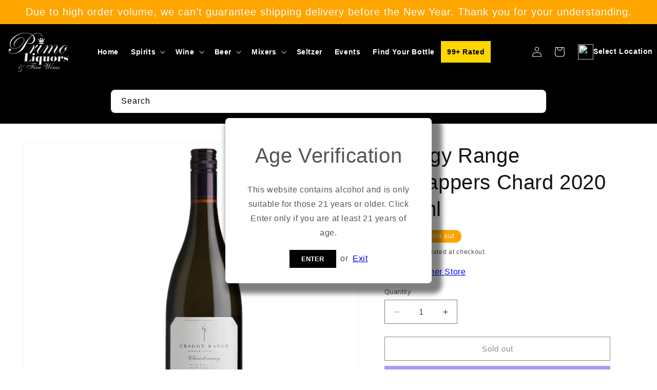

--- FILE ---
content_type: text/html; charset=utf-8
request_url: https://primoliquorsweston.com/products/craggy-range-kidnappers-chard-2020-750ml
body_size: 55759
content:
<!doctype html>
<html class="js" lang="en">
  <head>
    <script id="mcjs">!function(c,h,i,m,p){m=c.createElement(h),p=c.getElementsByTagName(h)[0],m.async=1,m.src=i,p.parentNode.insertBefore(m,p)}(document,"script","https://chimpstatic.com/mcjs-connected/js/users/30117a7eab3af5e569bc10714/05942236929ce3701c072c4d6.js");</script>
    <meta charset="utf-8">
    <meta http-equiv="X-UA-Compatible" content="IE=edge">
    <meta name="viewport" content="width=device-width,initial-scale=1">
    <meta name="theme-color" content="">
    <link rel="canonical" href="https://primoliquorsweston.com/products/craggy-range-kidnappers-chard-2020-750ml"><link rel="icon" type="image/png" href="//primoliquorsweston.com/cdn/shop/files/image-removebg.webp?crop=center&height=32&v=1735327311&width=32"><title>
      Craggy Range Kidnappers Chard 2020 750ml
 &ndash; Primo Weston</title>

    

    

<meta property="og:site_name" content="Primo Weston">
<meta property="og:url" content="https://primoliquorsweston.com/products/craggy-range-kidnappers-chard-2020-750ml">
<meta property="og:title" content="Craggy Range Kidnappers Chard 2020 750ml">
<meta property="og:type" content="product">
<meta property="og:description" content="Primo Weston"><meta property="og:image" content="http://primoliquorsweston.com/cdn/shop/files/hdtz0lbvrnq7cesvda8p.png?v=1761773727">
  <meta property="og:image:secure_url" content="https://primoliquorsweston.com/cdn/shop/files/hdtz0lbvrnq7cesvda8p.png?v=1761773727">
  <meta property="og:image:width" content="680">
  <meta property="og:image:height" content="560"><meta property="og:price:amount" content="24.99">
  <meta property="og:price:currency" content="USD"><meta name="twitter:site" content="@https://x.com/PrimoLiquorsFL"><meta name="twitter:card" content="summary_large_image">
<meta name="twitter:title" content="Craggy Range Kidnappers Chard 2020 750ml">
<meta name="twitter:description" content="Primo Weston">


    <script src="//primoliquorsweston.com/cdn/shop/t/9/assets/constants.js?v=132983761750457495441733841351" defer="defer"></script>
    <script src="//primoliquorsweston.com/cdn/shop/t/9/assets/pubsub.js?v=158357773527763999511733841352" defer="defer"></script>
    <script src="//primoliquorsweston.com/cdn/shop/t/9/assets/global.js?v=152862011079830610291733841351" defer="defer"></script>
    <script src="//primoliquorsweston.com/cdn/shop/t/9/assets/details-disclosure.js?v=13653116266235556501733841351" defer="defer"></script>
    <script src="//primoliquorsweston.com/cdn/shop/t/9/assets/details-modal.js?v=25581673532751508451733841351" defer="defer"></script>
    <script src="//primoliquorsweston.com/cdn/shop/t/9/assets/search-form.js?v=133129549252120666541733841353" defer="defer"></script><script src="//primoliquorsweston.com/cdn/shop/t/9/assets/animations.js?v=88693664871331136111733841350" defer="defer"></script><script>window.performance && window.performance.mark && window.performance.mark('shopify.content_for_header.start');</script><meta id="shopify-digital-wallet" name="shopify-digital-wallet" content="/60012920990/digital_wallets/dialog">
<meta name="shopify-checkout-api-token" content="95e6f1e35ba7b420753806bcd570cb72">
<meta id="in-context-paypal-metadata" data-shop-id="60012920990" data-venmo-supported="false" data-environment="production" data-locale="en_US" data-paypal-v4="true" data-currency="USD">
<link rel="alternate" type="application/json+oembed" href="https://primoliquorsweston.com/products/craggy-range-kidnappers-chard-2020-750ml.oembed">
<script async="async" src="/checkouts/internal/preloads.js?locale=en-US"></script>
<link rel="preconnect" href="https://shop.app" crossorigin="anonymous">
<script async="async" src="https://shop.app/checkouts/internal/preloads.js?locale=en-US&shop_id=60012920990" crossorigin="anonymous"></script>
<script id="apple-pay-shop-capabilities" type="application/json">{"shopId":60012920990,"countryCode":"US","currencyCode":"USD","merchantCapabilities":["supports3DS"],"merchantId":"gid:\/\/shopify\/Shop\/60012920990","merchantName":"Primo Weston","requiredBillingContactFields":["postalAddress","email","phone"],"requiredShippingContactFields":["postalAddress","email","phone"],"shippingType":"shipping","supportedNetworks":["visa","masterCard","amex","discover","elo","jcb"],"total":{"type":"pending","label":"Primo Weston","amount":"1.00"},"shopifyPaymentsEnabled":true,"supportsSubscriptions":true}</script>
<script id="shopify-features" type="application/json">{"accessToken":"95e6f1e35ba7b420753806bcd570cb72","betas":["rich-media-storefront-analytics"],"domain":"primoliquorsweston.com","predictiveSearch":true,"shopId":60012920990,"locale":"en"}</script>
<script>var Shopify = Shopify || {};
Shopify.shop = "primoevents.myshopify.com";
Shopify.locale = "en";
Shopify.currency = {"active":"USD","rate":"1.0"};
Shopify.country = "US";
Shopify.theme = {"name":"Primo Weston","id":147258343674,"schema_name":"Dawn","schema_version":"15.2.0","theme_store_id":null,"role":"main"};
Shopify.theme.handle = "null";
Shopify.theme.style = {"id":null,"handle":null};
Shopify.cdnHost = "primoliquorsweston.com/cdn";
Shopify.routes = Shopify.routes || {};
Shopify.routes.root = "/";</script>
<script type="module">!function(o){(o.Shopify=o.Shopify||{}).modules=!0}(window);</script>
<script>!function(o){function n(){var o=[];function n(){o.push(Array.prototype.slice.apply(arguments))}return n.q=o,n}var t=o.Shopify=o.Shopify||{};t.loadFeatures=n(),t.autoloadFeatures=n()}(window);</script>
<script>
  window.ShopifyPay = window.ShopifyPay || {};
  window.ShopifyPay.apiHost = "shop.app\/pay";
  window.ShopifyPay.redirectState = null;
</script>
<script id="shop-js-analytics" type="application/json">{"pageType":"product"}</script>
<script defer="defer" async type="module" src="//primoliquorsweston.com/cdn/shopifycloud/shop-js/modules/v2/client.init-shop-cart-sync_BT-GjEfc.en.esm.js"></script>
<script defer="defer" async type="module" src="//primoliquorsweston.com/cdn/shopifycloud/shop-js/modules/v2/chunk.common_D58fp_Oc.esm.js"></script>
<script defer="defer" async type="module" src="//primoliquorsweston.com/cdn/shopifycloud/shop-js/modules/v2/chunk.modal_xMitdFEc.esm.js"></script>
<script type="module">
  await import("//primoliquorsweston.com/cdn/shopifycloud/shop-js/modules/v2/client.init-shop-cart-sync_BT-GjEfc.en.esm.js");
await import("//primoliquorsweston.com/cdn/shopifycloud/shop-js/modules/v2/chunk.common_D58fp_Oc.esm.js");
await import("//primoliquorsweston.com/cdn/shopifycloud/shop-js/modules/v2/chunk.modal_xMitdFEc.esm.js");

  window.Shopify.SignInWithShop?.initShopCartSync?.({"fedCMEnabled":true,"windoidEnabled":true});

</script>
<script defer="defer" async type="module" src="//primoliquorsweston.com/cdn/shopifycloud/shop-js/modules/v2/client.payment-terms_Ci9AEqFq.en.esm.js"></script>
<script defer="defer" async type="module" src="//primoliquorsweston.com/cdn/shopifycloud/shop-js/modules/v2/chunk.common_D58fp_Oc.esm.js"></script>
<script defer="defer" async type="module" src="//primoliquorsweston.com/cdn/shopifycloud/shop-js/modules/v2/chunk.modal_xMitdFEc.esm.js"></script>
<script type="module">
  await import("//primoliquorsweston.com/cdn/shopifycloud/shop-js/modules/v2/client.payment-terms_Ci9AEqFq.en.esm.js");
await import("//primoliquorsweston.com/cdn/shopifycloud/shop-js/modules/v2/chunk.common_D58fp_Oc.esm.js");
await import("//primoliquorsweston.com/cdn/shopifycloud/shop-js/modules/v2/chunk.modal_xMitdFEc.esm.js");

  
</script>
<script>
  window.Shopify = window.Shopify || {};
  if (!window.Shopify.featureAssets) window.Shopify.featureAssets = {};
  window.Shopify.featureAssets['shop-js'] = {"shop-cart-sync":["modules/v2/client.shop-cart-sync_DZOKe7Ll.en.esm.js","modules/v2/chunk.common_D58fp_Oc.esm.js","modules/v2/chunk.modal_xMitdFEc.esm.js"],"init-fed-cm":["modules/v2/client.init-fed-cm_B6oLuCjv.en.esm.js","modules/v2/chunk.common_D58fp_Oc.esm.js","modules/v2/chunk.modal_xMitdFEc.esm.js"],"shop-cash-offers":["modules/v2/client.shop-cash-offers_D2sdYoxE.en.esm.js","modules/v2/chunk.common_D58fp_Oc.esm.js","modules/v2/chunk.modal_xMitdFEc.esm.js"],"shop-login-button":["modules/v2/client.shop-login-button_QeVjl5Y3.en.esm.js","modules/v2/chunk.common_D58fp_Oc.esm.js","modules/v2/chunk.modal_xMitdFEc.esm.js"],"pay-button":["modules/v2/client.pay-button_DXTOsIq6.en.esm.js","modules/v2/chunk.common_D58fp_Oc.esm.js","modules/v2/chunk.modal_xMitdFEc.esm.js"],"shop-button":["modules/v2/client.shop-button_DQZHx9pm.en.esm.js","modules/v2/chunk.common_D58fp_Oc.esm.js","modules/v2/chunk.modal_xMitdFEc.esm.js"],"avatar":["modules/v2/client.avatar_BTnouDA3.en.esm.js"],"init-windoid":["modules/v2/client.init-windoid_CR1B-cfM.en.esm.js","modules/v2/chunk.common_D58fp_Oc.esm.js","modules/v2/chunk.modal_xMitdFEc.esm.js"],"init-shop-for-new-customer-accounts":["modules/v2/client.init-shop-for-new-customer-accounts_C_vY_xzh.en.esm.js","modules/v2/client.shop-login-button_QeVjl5Y3.en.esm.js","modules/v2/chunk.common_D58fp_Oc.esm.js","modules/v2/chunk.modal_xMitdFEc.esm.js"],"init-shop-email-lookup-coordinator":["modules/v2/client.init-shop-email-lookup-coordinator_BI7n9ZSv.en.esm.js","modules/v2/chunk.common_D58fp_Oc.esm.js","modules/v2/chunk.modal_xMitdFEc.esm.js"],"init-shop-cart-sync":["modules/v2/client.init-shop-cart-sync_BT-GjEfc.en.esm.js","modules/v2/chunk.common_D58fp_Oc.esm.js","modules/v2/chunk.modal_xMitdFEc.esm.js"],"shop-toast-manager":["modules/v2/client.shop-toast-manager_DiYdP3xc.en.esm.js","modules/v2/chunk.common_D58fp_Oc.esm.js","modules/v2/chunk.modal_xMitdFEc.esm.js"],"init-customer-accounts":["modules/v2/client.init-customer-accounts_D9ZNqS-Q.en.esm.js","modules/v2/client.shop-login-button_QeVjl5Y3.en.esm.js","modules/v2/chunk.common_D58fp_Oc.esm.js","modules/v2/chunk.modal_xMitdFEc.esm.js"],"init-customer-accounts-sign-up":["modules/v2/client.init-customer-accounts-sign-up_iGw4briv.en.esm.js","modules/v2/client.shop-login-button_QeVjl5Y3.en.esm.js","modules/v2/chunk.common_D58fp_Oc.esm.js","modules/v2/chunk.modal_xMitdFEc.esm.js"],"shop-follow-button":["modules/v2/client.shop-follow-button_CqMgW2wH.en.esm.js","modules/v2/chunk.common_D58fp_Oc.esm.js","modules/v2/chunk.modal_xMitdFEc.esm.js"],"checkout-modal":["modules/v2/client.checkout-modal_xHeaAweL.en.esm.js","modules/v2/chunk.common_D58fp_Oc.esm.js","modules/v2/chunk.modal_xMitdFEc.esm.js"],"shop-login":["modules/v2/client.shop-login_D91U-Q7h.en.esm.js","modules/v2/chunk.common_D58fp_Oc.esm.js","modules/v2/chunk.modal_xMitdFEc.esm.js"],"lead-capture":["modules/v2/client.lead-capture_BJmE1dJe.en.esm.js","modules/v2/chunk.common_D58fp_Oc.esm.js","modules/v2/chunk.modal_xMitdFEc.esm.js"],"payment-terms":["modules/v2/client.payment-terms_Ci9AEqFq.en.esm.js","modules/v2/chunk.common_D58fp_Oc.esm.js","modules/v2/chunk.modal_xMitdFEc.esm.js"]};
</script>
<script>(function() {
  var isLoaded = false;
  function asyncLoad() {
    if (isLoaded) return;
    isLoaded = true;
    var urls = ["https:\/\/because-scripts.s3.us-east-2.amazonaws.com\/prod\/because-widget\/widget.js?shop=primoevents.myshopify.com","https:\/\/s3.adperfect.shop\/ab.min.js?shop=primoevents.myshopify.com"];
    for (var i = 0; i < urls.length; i++) {
      var s = document.createElement('script');
      s.type = 'text/javascript';
      s.async = true;
      s.src = urls[i];
      var x = document.getElementsByTagName('script')[0];
      x.parentNode.insertBefore(s, x);
    }
  };
  if(window.attachEvent) {
    window.attachEvent('onload', asyncLoad);
  } else {
    window.addEventListener('load', asyncLoad, false);
  }
})();</script>
<script id="__st">var __st={"a":60012920990,"offset":-18000,"reqid":"a2e11c46-3372-4d03-96e2-04114e398386-1769145213","pageurl":"primoliquorsweston.com\/products\/craggy-range-kidnappers-chard-2020-750ml","u":"be0f418578a0","p":"product","rtyp":"product","rid":8976054223098};</script>
<script>window.ShopifyPaypalV4VisibilityTracking = true;</script>
<script id="captcha-bootstrap">!function(){'use strict';const t='contact',e='account',n='new_comment',o=[[t,t],['blogs',n],['comments',n],[t,'customer']],c=[[e,'customer_login'],[e,'guest_login'],[e,'recover_customer_password'],[e,'create_customer']],r=t=>t.map((([t,e])=>`form[action*='/${t}']:not([data-nocaptcha='true']) input[name='form_type'][value='${e}']`)).join(','),a=t=>()=>t?[...document.querySelectorAll(t)].map((t=>t.form)):[];function s(){const t=[...o],e=r(t);return a(e)}const i='password',u='form_key',d=['recaptcha-v3-token','g-recaptcha-response','h-captcha-response',i],f=()=>{try{return window.sessionStorage}catch{return}},m='__shopify_v',_=t=>t.elements[u];function p(t,e,n=!1){try{const o=window.sessionStorage,c=JSON.parse(o.getItem(e)),{data:r}=function(t){const{data:e,action:n}=t;return t[m]||n?{data:e,action:n}:{data:t,action:n}}(c);for(const[e,n]of Object.entries(r))t.elements[e]&&(t.elements[e].value=n);n&&o.removeItem(e)}catch(o){console.error('form repopulation failed',{error:o})}}const l='form_type',E='cptcha';function T(t){t.dataset[E]=!0}const w=window,h=w.document,L='Shopify',v='ce_forms',y='captcha';let A=!1;((t,e)=>{const n=(g='f06e6c50-85a8-45c8-87d0-21a2b65856fe',I='https://cdn.shopify.com/shopifycloud/storefront-forms-hcaptcha/ce_storefront_forms_captcha_hcaptcha.v1.5.2.iife.js',D={infoText:'Protected by hCaptcha',privacyText:'Privacy',termsText:'Terms'},(t,e,n)=>{const o=w[L][v],c=o.bindForm;if(c)return c(t,g,e,D).then(n);var r;o.q.push([[t,g,e,D],n]),r=I,A||(h.body.append(Object.assign(h.createElement('script'),{id:'captcha-provider',async:!0,src:r})),A=!0)});var g,I,D;w[L]=w[L]||{},w[L][v]=w[L][v]||{},w[L][v].q=[],w[L][y]=w[L][y]||{},w[L][y].protect=function(t,e){n(t,void 0,e),T(t)},Object.freeze(w[L][y]),function(t,e,n,w,h,L){const[v,y,A,g]=function(t,e,n){const i=e?o:[],u=t?c:[],d=[...i,...u],f=r(d),m=r(i),_=r(d.filter((([t,e])=>n.includes(e))));return[a(f),a(m),a(_),s()]}(w,h,L),I=t=>{const e=t.target;return e instanceof HTMLFormElement?e:e&&e.form},D=t=>v().includes(t);t.addEventListener('submit',(t=>{const e=I(t);if(!e)return;const n=D(e)&&!e.dataset.hcaptchaBound&&!e.dataset.recaptchaBound,o=_(e),c=g().includes(e)&&(!o||!o.value);(n||c)&&t.preventDefault(),c&&!n&&(function(t){try{if(!f())return;!function(t){const e=f();if(!e)return;const n=_(t);if(!n)return;const o=n.value;o&&e.removeItem(o)}(t);const e=Array.from(Array(32),(()=>Math.random().toString(36)[2])).join('');!function(t,e){_(t)||t.append(Object.assign(document.createElement('input'),{type:'hidden',name:u})),t.elements[u].value=e}(t,e),function(t,e){const n=f();if(!n)return;const o=[...t.querySelectorAll(`input[type='${i}']`)].map((({name:t})=>t)),c=[...d,...o],r={};for(const[a,s]of new FormData(t).entries())c.includes(a)||(r[a]=s);n.setItem(e,JSON.stringify({[m]:1,action:t.action,data:r}))}(t,e)}catch(e){console.error('failed to persist form',e)}}(e),e.submit())}));const S=(t,e)=>{t&&!t.dataset[E]&&(n(t,e.some((e=>e===t))),T(t))};for(const o of['focusin','change'])t.addEventListener(o,(t=>{const e=I(t);D(e)&&S(e,y())}));const B=e.get('form_key'),M=e.get(l),P=B&&M;t.addEventListener('DOMContentLoaded',(()=>{const t=y();if(P)for(const e of t)e.elements[l].value===M&&p(e,B);[...new Set([...A(),...v().filter((t=>'true'===t.dataset.shopifyCaptcha))])].forEach((e=>S(e,t)))}))}(h,new URLSearchParams(w.location.search),n,t,e,['guest_login'])})(!0,!0)}();</script>
<script integrity="sha256-4kQ18oKyAcykRKYeNunJcIwy7WH5gtpwJnB7kiuLZ1E=" data-source-attribution="shopify.loadfeatures" defer="defer" src="//primoliquorsweston.com/cdn/shopifycloud/storefront/assets/storefront/load_feature-a0a9edcb.js" crossorigin="anonymous"></script>
<script crossorigin="anonymous" defer="defer" src="//primoliquorsweston.com/cdn/shopifycloud/storefront/assets/shopify_pay/storefront-65b4c6d7.js?v=20250812"></script>
<script data-source-attribution="shopify.dynamic_checkout.dynamic.init">var Shopify=Shopify||{};Shopify.PaymentButton=Shopify.PaymentButton||{isStorefrontPortableWallets:!0,init:function(){window.Shopify.PaymentButton.init=function(){};var t=document.createElement("script");t.src="https://primoliquorsweston.com/cdn/shopifycloud/portable-wallets/latest/portable-wallets.en.js",t.type="module",document.head.appendChild(t)}};
</script>
<script data-source-attribution="shopify.dynamic_checkout.buyer_consent">
  function portableWalletsHideBuyerConsent(e){var t=document.getElementById("shopify-buyer-consent"),n=document.getElementById("shopify-subscription-policy-button");t&&n&&(t.classList.add("hidden"),t.setAttribute("aria-hidden","true"),n.removeEventListener("click",e))}function portableWalletsShowBuyerConsent(e){var t=document.getElementById("shopify-buyer-consent"),n=document.getElementById("shopify-subscription-policy-button");t&&n&&(t.classList.remove("hidden"),t.removeAttribute("aria-hidden"),n.addEventListener("click",e))}window.Shopify?.PaymentButton&&(window.Shopify.PaymentButton.hideBuyerConsent=portableWalletsHideBuyerConsent,window.Shopify.PaymentButton.showBuyerConsent=portableWalletsShowBuyerConsent);
</script>
<script>
  function portableWalletsCleanup(e){e&&e.src&&console.error("Failed to load portable wallets script "+e.src);var t=document.querySelectorAll("shopify-accelerated-checkout .shopify-payment-button__skeleton, shopify-accelerated-checkout-cart .wallet-cart-button__skeleton"),e=document.getElementById("shopify-buyer-consent");for(let e=0;e<t.length;e++)t[e].remove();e&&e.remove()}function portableWalletsNotLoadedAsModule(e){e instanceof ErrorEvent&&"string"==typeof e.message&&e.message.includes("import.meta")&&"string"==typeof e.filename&&e.filename.includes("portable-wallets")&&(window.removeEventListener("error",portableWalletsNotLoadedAsModule),window.Shopify.PaymentButton.failedToLoad=e,"loading"===document.readyState?document.addEventListener("DOMContentLoaded",window.Shopify.PaymentButton.init):window.Shopify.PaymentButton.init())}window.addEventListener("error",portableWalletsNotLoadedAsModule);
</script>

<script type="module" src="https://primoliquorsweston.com/cdn/shopifycloud/portable-wallets/latest/portable-wallets.en.js" onError="portableWalletsCleanup(this)" crossorigin="anonymous"></script>
<script nomodule>
  document.addEventListener("DOMContentLoaded", portableWalletsCleanup);
</script>

<link id="shopify-accelerated-checkout-styles" rel="stylesheet" media="screen" href="https://primoliquorsweston.com/cdn/shopifycloud/portable-wallets/latest/accelerated-checkout-backwards-compat.css" crossorigin="anonymous">
<style id="shopify-accelerated-checkout-cart">
        #shopify-buyer-consent {
  margin-top: 1em;
  display: inline-block;
  width: 100%;
}

#shopify-buyer-consent.hidden {
  display: none;
}

#shopify-subscription-policy-button {
  background: none;
  border: none;
  padding: 0;
  text-decoration: underline;
  font-size: inherit;
  cursor: pointer;
}

#shopify-subscription-policy-button::before {
  box-shadow: none;
}

      </style>
<script id="sections-script" data-sections="header" defer="defer" src="//primoliquorsweston.com/cdn/shop/t/9/compiled_assets/scripts.js?v=1392"></script>
<script>window.performance && window.performance.mark && window.performance.mark('shopify.content_for_header.end');</script>


    <style data-shopify>
      
      
      
      
      

      
        :root,
        .color-scheme-1 {
          --color-background: 255,255,255;
        
          --gradient-background: #ffffff;
        

        

        --color-foreground: 18,18,18;
        --color-background-contrast: 191,191,191;
        --color-shadow: 18,18,18;
        --color-button: 18,18,18;
        --color-button-text: 255,255,255;
        --color-secondary-button: 255,255,255;
        --color-secondary-button-text: 18,18,18;
        --color-link: 18,18,18;
        --color-badge-foreground: 18,18,18;
        --color-badge-background: 255,255,255;
        --color-badge-border: 18,18,18;
        --payment-terms-background-color: rgb(255 255 255);
      }
      
        
        .color-scheme-2 {
          --color-background: 243,243,243;
        
          --gradient-background: #f3f3f3;
        

        

        --color-foreground: 18,18,18;
        --color-background-contrast: 179,179,179;
        --color-shadow: 18,18,18;
        --color-button: 18,18,18;
        --color-button-text: 243,243,243;
        --color-secondary-button: 243,243,243;
        --color-secondary-button-text: 18,18,18;
        --color-link: 18,18,18;
        --color-badge-foreground: 18,18,18;
        --color-badge-background: 243,243,243;
        --color-badge-border: 18,18,18;
        --payment-terms-background-color: rgb(243 243 243);
      }
      
        
        .color-scheme-3 {
          --color-background: 36,40,51;
        
          --gradient-background: #242833;
        

        

        --color-foreground: 255,255,255;
        --color-background-contrast: 47,52,66;
        --color-shadow: 18,18,18;
        --color-button: 255,255,255;
        --color-button-text: 0,0,0;
        --color-secondary-button: 36,40,51;
        --color-secondary-button-text: 255,255,255;
        --color-link: 255,255,255;
        --color-badge-foreground: 255,255,255;
        --color-badge-background: 36,40,51;
        --color-badge-border: 255,255,255;
        --payment-terms-background-color: rgb(36 40 51);
      }
      
        
        .color-scheme-4 {
          --color-background: 0,0,0;
        
          --gradient-background: #000000;
        

        

        --color-foreground: 255,255,255;
        --color-background-contrast: 128,128,128;
        --color-shadow: 18,18,18;
        --color-button: 255,255,255;
        --color-button-text: 18,18,18;
        --color-secondary-button: 0,0,0;
        --color-secondary-button-text: 255,255,255;
        --color-link: 255,255,255;
        --color-badge-foreground: 255,255,255;
        --color-badge-background: 0,0,0;
        --color-badge-border: 255,255,255;
        --payment-terms-background-color: rgb(0 0 0);
      }
      
        
        .color-scheme-5 {
          --color-background: 255,165,0;
        
          --gradient-background: #ffa500;
        

        

        --color-foreground: 255,255,255;
        --color-background-contrast: 128,83,0;
        --color-shadow: 18,18,18;
        --color-button: 255,165,0;
        --color-button-text: 18,18,18;
        --color-secondary-button: 255,165,0;
        --color-secondary-button-text: 255,255,255;
        --color-link: 255,255,255;
        --color-badge-foreground: 255,255,255;
        --color-badge-background: 255,165,0;
        --color-badge-border: 255,255,255;
        --payment-terms-background-color: rgb(255 165 0);
      }
      

      body, .color-scheme-1, .color-scheme-2, .color-scheme-3, .color-scheme-4, .color-scheme-5 {
        color: rgba(var(--color-foreground), 0.75);
        background-color: rgb(var(--color-background));
      }

      :root {
        --font-body-family: Helvetica, Arial, sans-serif;
        --font-body-style: normal;
        --font-body-weight: 400;
        --font-body-weight-bold: 700;

        --font-heading-family: Helvetica, Arial, sans-serif;
        --font-heading-style: normal;
        --font-heading-weight: 400;

        --font-body-scale: 1.0;
        --font-heading-scale: 1.0;

        --media-padding: px;
        --media-border-opacity: 0.05;
        --media-border-width: 1px;
        --media-radius: 0px;
        --media-shadow-opacity: 0.0;
        --media-shadow-horizontal-offset: 0px;
        --media-shadow-vertical-offset: 4px;
        --media-shadow-blur-radius: 5px;
        --media-shadow-visible: 0;

        --page-width: 140rem;
        --page-width-margin: 0rem;

        --product-card-image-padding: 0.0rem;
        --product-card-corner-radius: 0.0rem;
        --product-card-text-alignment: center;
        --product-card-border-width: 0.0rem;
        --product-card-border-opacity: 0.3;
        --product-card-shadow-opacity: 0.0;
        --product-card-shadow-visible: 0;
        --product-card-shadow-horizontal-offset: 0.0rem;
        --product-card-shadow-vertical-offset: 0.0rem;
        --product-card-shadow-blur-radius: 0.5rem;

        --collection-card-image-padding: 0.0rem;
        --collection-card-corner-radius: 0.0rem;
        --collection-card-text-alignment: center;
        --collection-card-border-width: 0.0rem;
        --collection-card-border-opacity: 0.1;
        --collection-card-shadow-opacity: 0.0;
        --collection-card-shadow-visible: 0;
        --collection-card-shadow-horizontal-offset: 0.0rem;
        --collection-card-shadow-vertical-offset: 0.4rem;
        --collection-card-shadow-blur-radius: 0.5rem;

        --blog-card-image-padding: 0.0rem;
        --blog-card-corner-radius: 0.0rem;
        --blog-card-text-alignment: left;
        --blog-card-border-width: 0.0rem;
        --blog-card-border-opacity: 0.1;
        --blog-card-shadow-opacity: 0.0;
        --blog-card-shadow-visible: 0;
        --blog-card-shadow-horizontal-offset: 0.0rem;
        --blog-card-shadow-vertical-offset: 0.4rem;
        --blog-card-shadow-blur-radius: 0.5rem;

        --badge-corner-radius: 4.0rem;

        --popup-border-width: 1px;
        --popup-border-opacity: 0.1;
        --popup-corner-radius: 0px;
        --popup-shadow-opacity: 0.05;
        --popup-shadow-horizontal-offset: 0px;
        --popup-shadow-vertical-offset: 4px;
        --popup-shadow-blur-radius: 5px;

        --drawer-border-width: 1px;
        --drawer-border-opacity: 0.1;
        --drawer-shadow-opacity: 0.0;
        --drawer-shadow-horizontal-offset: 0px;
        --drawer-shadow-vertical-offset: 4px;
        --drawer-shadow-blur-radius: 5px;

        --spacing-sections-desktop: 0px;
        --spacing-sections-mobile: 0px;

        --grid-desktop-vertical-spacing: 8px;
        --grid-desktop-horizontal-spacing: 8px;
        --grid-mobile-vertical-spacing: 4px;
        --grid-mobile-horizontal-spacing: 4px;

        --text-boxes-border-opacity: 0.1;
        --text-boxes-border-width: 0px;
        --text-boxes-radius: 0px;
        --text-boxes-shadow-opacity: 0.0;
        --text-boxes-shadow-visible: 0;
        --text-boxes-shadow-horizontal-offset: 0px;
        --text-boxes-shadow-vertical-offset: 4px;
        --text-boxes-shadow-blur-radius: 5px;

        --buttons-radius: 0px;
        --buttons-radius-outset: 0px;
        --buttons-border-width: 1px;
        --buttons-border-opacity: 1.0;
        --buttons-shadow-opacity: 0.0;
        --buttons-shadow-visible: 0;
        --buttons-shadow-horizontal-offset: 0px;
        --buttons-shadow-vertical-offset: 4px;
        --buttons-shadow-blur-radius: 5px;
        --buttons-border-offset: 0px;

        --inputs-radius: 0px;
        --inputs-border-width: 1px;
        --inputs-border-opacity: 0.55;
        --inputs-shadow-opacity: 0.0;
        --inputs-shadow-horizontal-offset: 0px;
        --inputs-margin-offset: 0px;
        --inputs-shadow-vertical-offset: 4px;
        --inputs-shadow-blur-radius: 5px;
        --inputs-radius-outset: 0px;

        --variant-pills-radius: 40px;
        --variant-pills-border-width: 1px;
        --variant-pills-border-opacity: 0.55;
        --variant-pills-shadow-opacity: 0.0;
        --variant-pills-shadow-horizontal-offset: 0px;
        --variant-pills-shadow-vertical-offset: 4px;
        --variant-pills-shadow-blur-radius: 5px;
      }

      *,
      *::before,
      *::after {
        box-sizing: inherit;
      }

      html {
        box-sizing: border-box;
        font-size: calc(var(--font-body-scale) * 62.5%);
        height: 100%;
      }

      body {
        display: grid;
        grid-template-rows: auto auto 1fr auto;
        grid-template-columns: 100%;
        min-height: 100%;
        margin: 0;
        font-size: 1.5rem;
        letter-spacing: 0.06rem;
        line-height: calc(1 + 0.8 / var(--font-body-scale));
        font-family: var(--font-body-family);
        font-style: var(--font-body-style);
        font-weight: var(--font-body-weight);
      }

      @media screen and (min-width: 750px) {
        body {
          font-size: 1.6rem;
        }
      }
    </style>

    <link href="//primoliquorsweston.com/cdn/shop/t/9/assets/base.css?v=33834765950838364521733841350" rel="stylesheet" type="text/css" media="all" />
    <link rel="stylesheet" href="//primoliquorsweston.com/cdn/shop/t/9/assets/component-cart-items.css?v=123238115697927560811733841350" media="print" onload="this.media='all'"><link href="//primoliquorsweston.com/cdn/shop/t/9/assets/component-cart-drawer.css?v=112801333748515159671733841350" rel="stylesheet" type="text/css" media="all" />
      <link href="//primoliquorsweston.com/cdn/shop/t/9/assets/component-cart.css?v=164708765130180853531733841350" rel="stylesheet" type="text/css" media="all" />
      <link href="//primoliquorsweston.com/cdn/shop/t/9/assets/component-totals.css?v=15906652033866631521733841351" rel="stylesheet" type="text/css" media="all" />
      <link href="//primoliquorsweston.com/cdn/shop/t/9/assets/component-price.css?v=70172745017360139101733841350" rel="stylesheet" type="text/css" media="all" />
      <link href="//primoliquorsweston.com/cdn/shop/t/9/assets/component-discounts.css?v=152760482443307489271733841350" rel="stylesheet" type="text/css" media="all" />
<link
        rel="stylesheet"
        href="//primoliquorsweston.com/cdn/shop/t/9/assets/component-predictive-search.css?v=46206295029665683341748629178"
        media="print"
        onload="this.media='all'"
      ><script>
      if (Shopify.designMode) {
        document.documentElement.classList.add('shopify-design-mode');
      }
    </script>
  <!-- BEGIN app block: shopify://apps/judge-me-reviews/blocks/judgeme_core/61ccd3b1-a9f2-4160-9fe9-4fec8413e5d8 --><!-- Start of Judge.me Core -->






<link rel="dns-prefetch" href="https://cdnwidget.judge.me">
<link rel="dns-prefetch" href="https://cdn.judge.me">
<link rel="dns-prefetch" href="https://cdn1.judge.me">
<link rel="dns-prefetch" href="https://api.judge.me">

<script data-cfasync='false' class='jdgm-settings-script'>window.jdgmSettings={"pagination":5,"disable_web_reviews":false,"badge_no_review_text":"No reviews","badge_n_reviews_text":"{{ n }} review/reviews","hide_badge_preview_if_no_reviews":true,"badge_hide_text":false,"enforce_center_preview_badge":false,"widget_title":"Customer Reviews","widget_open_form_text":"Write a review","widget_close_form_text":"Cancel review","widget_refresh_page_text":"Refresh page","widget_summary_text":"Based on {{ number_of_reviews }} review/reviews","widget_no_review_text":"Be the first to write a review","widget_name_field_text":"Display name","widget_verified_name_field_text":"Verified Name (public)","widget_name_placeholder_text":"Display name","widget_required_field_error_text":"This field is required.","widget_email_field_text":"Email address","widget_verified_email_field_text":"Verified Email (private, can not be edited)","widget_email_placeholder_text":"Your email address","widget_email_field_error_text":"Please enter a valid email address.","widget_rating_field_text":"Rating","widget_review_title_field_text":"Review Title","widget_review_title_placeholder_text":"Give your review a title","widget_review_body_field_text":"Review content","widget_review_body_placeholder_text":"Start writing here...","widget_pictures_field_text":"Picture/Video (optional)","widget_submit_review_text":"Submit Review","widget_submit_verified_review_text":"Submit Verified Review","widget_submit_success_msg_with_auto_publish":"Thank you! Please refresh the page in a few moments to see your review. You can remove or edit your review by logging into \u003ca href='https://judge.me/login' target='_blank' rel='nofollow noopener'\u003eJudge.me\u003c/a\u003e","widget_submit_success_msg_no_auto_publish":"Thank you! Your review will be published as soon as it is approved by the shop admin. You can remove or edit your review by logging into \u003ca href='https://judge.me/login' target='_blank' rel='nofollow noopener'\u003eJudge.me\u003c/a\u003e","widget_show_default_reviews_out_of_total_text":"Showing {{ n_reviews_shown }} out of {{ n_reviews }} reviews.","widget_show_all_link_text":"Show all","widget_show_less_link_text":"Show less","widget_author_said_text":"{{ reviewer_name }} said:","widget_days_text":"{{ n }} days ago","widget_weeks_text":"{{ n }} week/weeks ago","widget_months_text":"{{ n }} month/months ago","widget_years_text":"{{ n }} year/years ago","widget_yesterday_text":"Yesterday","widget_today_text":"Today","widget_replied_text":"\u003e\u003e {{ shop_name }} replied:","widget_read_more_text":"Read more","widget_reviewer_name_as_initial":"","widget_rating_filter_color":"#fbcd0a","widget_rating_filter_see_all_text":"See all reviews","widget_sorting_most_recent_text":"Most Recent","widget_sorting_highest_rating_text":"Highest Rating","widget_sorting_lowest_rating_text":"Lowest Rating","widget_sorting_with_pictures_text":"Only Pictures","widget_sorting_most_helpful_text":"Most Helpful","widget_open_question_form_text":"Ask a question","widget_reviews_subtab_text":"Reviews","widget_questions_subtab_text":"Questions","widget_question_label_text":"Question","widget_answer_label_text":"Answer","widget_question_placeholder_text":"Write your question here","widget_submit_question_text":"Submit Question","widget_question_submit_success_text":"Thank you for your question! We will notify you once it gets answered.","verified_badge_text":"Verified","verified_badge_bg_color":"","verified_badge_text_color":"","verified_badge_placement":"left-of-reviewer-name","widget_review_max_height":"","widget_hide_border":false,"widget_social_share":false,"widget_thumb":false,"widget_review_location_show":false,"widget_location_format":"","all_reviews_include_out_of_store_products":true,"all_reviews_out_of_store_text":"(out of store)","all_reviews_pagination":100,"all_reviews_product_name_prefix_text":"about","enable_review_pictures":true,"enable_question_anwser":false,"widget_theme":"default","review_date_format":"mm/dd/yyyy","default_sort_method":"most-recent","widget_product_reviews_subtab_text":"Product Reviews","widget_shop_reviews_subtab_text":"Shop Reviews","widget_other_products_reviews_text":"Reviews for other products","widget_store_reviews_subtab_text":"Store reviews","widget_no_store_reviews_text":"This store hasn't received any reviews yet","widget_web_restriction_product_reviews_text":"This product hasn't received any reviews yet","widget_no_items_text":"No items found","widget_show_more_text":"Show more","widget_write_a_store_review_text":"Write a Store Review","widget_other_languages_heading":"Reviews in Other Languages","widget_translate_review_text":"Translate review to {{ language }}","widget_translating_review_text":"Translating...","widget_show_original_translation_text":"Show original ({{ language }})","widget_translate_review_failed_text":"Review couldn't be translated.","widget_translate_review_retry_text":"Retry","widget_translate_review_try_again_later_text":"Try again later","show_product_url_for_grouped_product":false,"widget_sorting_pictures_first_text":"Pictures First","show_pictures_on_all_rev_page_mobile":false,"show_pictures_on_all_rev_page_desktop":false,"floating_tab_hide_mobile_install_preference":false,"floating_tab_button_name":"★ Reviews","floating_tab_title":"Let customers speak for us","floating_tab_button_color":"","floating_tab_button_background_color":"","floating_tab_url":"","floating_tab_url_enabled":false,"floating_tab_tab_style":"text","all_reviews_text_badge_text":"Customers rate us {{ shop.metafields.judgeme.all_reviews_rating | round: 1 }}/5 based on {{ shop.metafields.judgeme.all_reviews_count }} reviews.","all_reviews_text_badge_text_branded_style":"{{ shop.metafields.judgeme.all_reviews_rating | round: 1 }} out of 5 stars based on {{ shop.metafields.judgeme.all_reviews_count }} reviews","is_all_reviews_text_badge_a_link":false,"show_stars_for_all_reviews_text_badge":false,"all_reviews_text_badge_url":"","all_reviews_text_style":"branded","all_reviews_text_color_style":"judgeme_brand_color","all_reviews_text_color":"#108474","all_reviews_text_show_jm_brand":true,"featured_carousel_show_header":true,"featured_carousel_title":"Let customers speak for us","testimonials_carousel_title":"Customers are saying","videos_carousel_title":"Real customer stories","cards_carousel_title":"Customers are saying","featured_carousel_count_text":"from {{ n }} reviews","featured_carousel_add_link_to_all_reviews_page":false,"featured_carousel_url":"","featured_carousel_show_images":true,"featured_carousel_autoslide_interval":5,"featured_carousel_arrows_on_the_sides":false,"featured_carousel_height":250,"featured_carousel_width":80,"featured_carousel_image_size":0,"featured_carousel_image_height":250,"featured_carousel_arrow_color":"#eeeeee","verified_count_badge_style":"branded","verified_count_badge_orientation":"horizontal","verified_count_badge_color_style":"judgeme_brand_color","verified_count_badge_color":"#108474","is_verified_count_badge_a_link":false,"verified_count_badge_url":"","verified_count_badge_show_jm_brand":true,"widget_rating_preset_default":5,"widget_first_sub_tab":"product-reviews","widget_show_histogram":true,"widget_histogram_use_custom_color":false,"widget_pagination_use_custom_color":false,"widget_star_use_custom_color":false,"widget_verified_badge_use_custom_color":false,"widget_write_review_use_custom_color":false,"picture_reminder_submit_button":"Upload Pictures","enable_review_videos":false,"mute_video_by_default":false,"widget_sorting_videos_first_text":"Videos First","widget_review_pending_text":"Pending","featured_carousel_items_for_large_screen":4,"social_share_options_order":"Facebook,Twitter","remove_microdata_snippet":true,"disable_json_ld":false,"enable_json_ld_products":false,"preview_badge_show_question_text":false,"preview_badge_no_question_text":"No questions","preview_badge_n_question_text":"{{ number_of_questions }} question/questions","qa_badge_show_icon":false,"qa_badge_position":"same-row","remove_judgeme_branding":false,"widget_add_search_bar":false,"widget_search_bar_placeholder":"Search","widget_sorting_verified_only_text":"Verified only","featured_carousel_theme":"default","featured_carousel_show_rating":true,"featured_carousel_show_title":true,"featured_carousel_show_body":true,"featured_carousel_show_date":false,"featured_carousel_show_reviewer":true,"featured_carousel_show_product":false,"featured_carousel_header_background_color":"#108474","featured_carousel_header_text_color":"#ffffff","featured_carousel_name_product_separator":"reviewed","featured_carousel_full_star_background":"#108474","featured_carousel_empty_star_background":"#dadada","featured_carousel_vertical_theme_background":"#f9fafb","featured_carousel_verified_badge_enable":true,"featured_carousel_verified_badge_color":"#108474","featured_carousel_border_style":"round","featured_carousel_review_line_length_limit":3,"featured_carousel_more_reviews_button_text":"Read more reviews","featured_carousel_view_product_button_text":"View product","all_reviews_page_load_reviews_on":"scroll","all_reviews_page_load_more_text":"Load More Reviews","disable_fb_tab_reviews":false,"enable_ajax_cdn_cache":false,"widget_advanced_speed_features":5,"widget_public_name_text":"displayed publicly like","default_reviewer_name":"John Smith","default_reviewer_name_has_non_latin":true,"widget_reviewer_anonymous":"Anonymous","medals_widget_title":"Judge.me Review Medals","medals_widget_background_color":"#f9fafb","medals_widget_position":"footer_all_pages","medals_widget_border_color":"#f9fafb","medals_widget_verified_text_position":"left","medals_widget_use_monochromatic_version":false,"medals_widget_elements_color":"#108474","show_reviewer_avatar":true,"widget_invalid_yt_video_url_error_text":"Not a YouTube video URL","widget_max_length_field_error_text":"Please enter no more than {0} characters.","widget_show_country_flag":false,"widget_show_collected_via_shop_app":true,"widget_verified_by_shop_badge_style":"light","widget_verified_by_shop_text":"Verified by Shop","widget_show_photo_gallery":false,"widget_load_with_code_splitting":true,"widget_ugc_install_preference":false,"widget_ugc_title":"Made by us, Shared by you","widget_ugc_subtitle":"Tag us to see your picture featured in our page","widget_ugc_arrows_color":"#ffffff","widget_ugc_primary_button_text":"Buy Now","widget_ugc_primary_button_background_color":"#108474","widget_ugc_primary_button_text_color":"#ffffff","widget_ugc_primary_button_border_width":"0","widget_ugc_primary_button_border_style":"none","widget_ugc_primary_button_border_color":"#108474","widget_ugc_primary_button_border_radius":"25","widget_ugc_secondary_button_text":"Load More","widget_ugc_secondary_button_background_color":"#ffffff","widget_ugc_secondary_button_text_color":"#108474","widget_ugc_secondary_button_border_width":"2","widget_ugc_secondary_button_border_style":"solid","widget_ugc_secondary_button_border_color":"#108474","widget_ugc_secondary_button_border_radius":"25","widget_ugc_reviews_button_text":"View Reviews","widget_ugc_reviews_button_background_color":"#ffffff","widget_ugc_reviews_button_text_color":"#108474","widget_ugc_reviews_button_border_width":"2","widget_ugc_reviews_button_border_style":"solid","widget_ugc_reviews_button_border_color":"#108474","widget_ugc_reviews_button_border_radius":"25","widget_ugc_reviews_button_link_to":"judgeme-reviews-page","widget_ugc_show_post_date":true,"widget_ugc_max_width":"800","widget_rating_metafield_value_type":true,"widget_primary_color":"#108474","widget_enable_secondary_color":false,"widget_secondary_color":"#edf5f5","widget_summary_average_rating_text":"{{ average_rating }} out of 5","widget_media_grid_title":"Customer photos \u0026 videos","widget_media_grid_see_more_text":"See more","widget_round_style":false,"widget_show_product_medals":true,"widget_verified_by_judgeme_text":"Verified by Judge.me","widget_show_store_medals":true,"widget_verified_by_judgeme_text_in_store_medals":"Verified by Judge.me","widget_media_field_exceed_quantity_message":"Sorry, we can only accept {{ max_media }} for one review.","widget_media_field_exceed_limit_message":"{{ file_name }} is too large, please select a {{ media_type }} less than {{ size_limit }}MB.","widget_review_submitted_text":"Review Submitted!","widget_question_submitted_text":"Question Submitted!","widget_close_form_text_question":"Cancel","widget_write_your_answer_here_text":"Write your answer here","widget_enabled_branded_link":true,"widget_show_collected_by_judgeme":true,"widget_reviewer_name_color":"","widget_write_review_text_color":"","widget_write_review_bg_color":"","widget_collected_by_judgeme_text":"collected by Judge.me","widget_pagination_type":"standard","widget_load_more_text":"Load More","widget_load_more_color":"#108474","widget_full_review_text":"Full Review","widget_read_more_reviews_text":"Read More Reviews","widget_read_questions_text":"Read Questions","widget_questions_and_answers_text":"Questions \u0026 Answers","widget_verified_by_text":"Verified by","widget_verified_text":"Verified","widget_number_of_reviews_text":"{{ number_of_reviews }} reviews","widget_back_button_text":"Back","widget_next_button_text":"Next","widget_custom_forms_filter_button":"Filters","custom_forms_style":"horizontal","widget_show_review_information":false,"how_reviews_are_collected":"How reviews are collected?","widget_show_review_keywords":false,"widget_gdpr_statement":"How we use your data: We'll only contact you about the review you left, and only if necessary. By submitting your review, you agree to Judge.me's \u003ca href='https://judge.me/terms' target='_blank' rel='nofollow noopener'\u003eterms\u003c/a\u003e, \u003ca href='https://judge.me/privacy' target='_blank' rel='nofollow noopener'\u003eprivacy\u003c/a\u003e and \u003ca href='https://judge.me/content-policy' target='_blank' rel='nofollow noopener'\u003econtent\u003c/a\u003e policies.","widget_multilingual_sorting_enabled":false,"widget_translate_review_content_enabled":false,"widget_translate_review_content_method":"manual","popup_widget_review_selection":"automatically_with_pictures","popup_widget_round_border_style":true,"popup_widget_show_title":true,"popup_widget_show_body":true,"popup_widget_show_reviewer":false,"popup_widget_show_product":true,"popup_widget_show_pictures":true,"popup_widget_use_review_picture":true,"popup_widget_show_on_home_page":true,"popup_widget_show_on_product_page":true,"popup_widget_show_on_collection_page":true,"popup_widget_show_on_cart_page":true,"popup_widget_position":"bottom_left","popup_widget_first_review_delay":5,"popup_widget_duration":5,"popup_widget_interval":5,"popup_widget_review_count":5,"popup_widget_hide_on_mobile":true,"review_snippet_widget_round_border_style":true,"review_snippet_widget_card_color":"#FFFFFF","review_snippet_widget_slider_arrows_background_color":"#FFFFFF","review_snippet_widget_slider_arrows_color":"#000000","review_snippet_widget_star_color":"#108474","show_product_variant":false,"all_reviews_product_variant_label_text":"Variant: ","widget_show_verified_branding":true,"widget_ai_summary_title":"Customers say","widget_ai_summary_disclaimer":"AI-powered review summary based on recent customer reviews","widget_show_ai_summary":false,"widget_show_ai_summary_bg":false,"widget_show_review_title_input":true,"redirect_reviewers_invited_via_email":"external_form","request_store_review_after_product_review":false,"request_review_other_products_in_order":false,"review_form_color_scheme":"default","review_form_corner_style":"square","review_form_star_color":{},"review_form_text_color":"#333333","review_form_background_color":"#ffffff","review_form_field_background_color":"#fafafa","review_form_button_color":{},"review_form_button_text_color":"#ffffff","review_form_modal_overlay_color":"#000000","review_content_screen_title_text":"How would you rate this product?","review_content_introduction_text":"We would love it if you would share a bit about your experience.","store_review_form_title_text":"How would you rate this store?","store_review_form_introduction_text":"We would love it if you would share a bit about your experience.","show_review_guidance_text":true,"one_star_review_guidance_text":"Poor","five_star_review_guidance_text":"Great","customer_information_screen_title_text":"About you","customer_information_introduction_text":"Please tell us more about you.","custom_questions_screen_title_text":"Your experience in more detail","custom_questions_introduction_text":"Here are a few questions to help us understand more about your experience.","review_submitted_screen_title_text":"Thanks for your review!","review_submitted_screen_thank_you_text":"We are processing it and it will appear on the store soon.","review_submitted_screen_email_verification_text":"Please confirm your email by clicking the link we just sent you. This helps us keep reviews authentic.","review_submitted_request_store_review_text":"Would you like to share your experience of shopping with us?","review_submitted_review_other_products_text":"Would you like to review these products?","store_review_screen_title_text":"Would you like to share your experience of shopping with us?","store_review_introduction_text":"We value your feedback and use it to improve. Please share any thoughts or suggestions you have.","reviewer_media_screen_title_picture_text":"Share a picture","reviewer_media_introduction_picture_text":"Upload a photo to support your review.","reviewer_media_screen_title_video_text":"Share a video","reviewer_media_introduction_video_text":"Upload a video to support your review.","reviewer_media_screen_title_picture_or_video_text":"Share a picture or video","reviewer_media_introduction_picture_or_video_text":"Upload a photo or video to support your review.","reviewer_media_youtube_url_text":"Paste your Youtube URL here","advanced_settings_next_step_button_text":"Next","advanced_settings_close_review_button_text":"Close","modal_write_review_flow":false,"write_review_flow_required_text":"Required","write_review_flow_privacy_message_text":"We respect your privacy.","write_review_flow_anonymous_text":"Post review as anonymous","write_review_flow_visibility_text":"This won't be visible to other customers.","write_review_flow_multiple_selection_help_text":"Select as many as you like","write_review_flow_single_selection_help_text":"Select one option","write_review_flow_required_field_error_text":"This field is required","write_review_flow_invalid_email_error_text":"Please enter a valid email address","write_review_flow_max_length_error_text":"Max. {{ max_length }} characters.","write_review_flow_media_upload_text":"\u003cb\u003eClick to upload\u003c/b\u003e or drag and drop","write_review_flow_gdpr_statement":"We'll only contact you about your review if necessary. By submitting your review, you agree to our \u003ca href='https://judge.me/terms' target='_blank' rel='nofollow noopener'\u003eterms and conditions\u003c/a\u003e and \u003ca href='https://judge.me/privacy' target='_blank' rel='nofollow noopener'\u003eprivacy policy\u003c/a\u003e.","rating_only_reviews_enabled":false,"show_negative_reviews_help_screen":false,"new_review_flow_help_screen_rating_threshold":3,"negative_review_resolution_screen_title_text":"Tell us more","negative_review_resolution_text":"Your experience matters to us. If there were issues with your purchase, we're here to help. Feel free to reach out to us, we'd love the opportunity to make things right.","negative_review_resolution_button_text":"Contact us","negative_review_resolution_proceed_with_review_text":"Leave a review","negative_review_resolution_subject":"Issue with purchase from {{ shop_name }}.{{ order_name }}","preview_badge_collection_page_install_status":false,"widget_review_custom_css":"","preview_badge_custom_css":"","preview_badge_stars_count":"5-stars","featured_carousel_custom_css":"","floating_tab_custom_css":"","all_reviews_widget_custom_css":"","medals_widget_custom_css":"","verified_badge_custom_css":"","all_reviews_text_custom_css":"","transparency_badges_collected_via_store_invite":false,"transparency_badges_from_another_provider":false,"transparency_badges_collected_from_store_visitor":false,"transparency_badges_collected_by_verified_review_provider":false,"transparency_badges_earned_reward":false,"transparency_badges_collected_via_store_invite_text":"Review collected via store invitation","transparency_badges_from_another_provider_text":"Review collected from another provider","transparency_badges_collected_from_store_visitor_text":"Review collected from a store visitor","transparency_badges_written_in_google_text":"Review written in Google","transparency_badges_written_in_etsy_text":"Review written in Etsy","transparency_badges_written_in_shop_app_text":"Review written in Shop App","transparency_badges_earned_reward_text":"Review earned a reward for future purchase","product_review_widget_per_page":10,"widget_store_review_label_text":"Review about the store","checkout_comment_extension_title_on_product_page":"Customer Comments","checkout_comment_extension_num_latest_comment_show":5,"checkout_comment_extension_format":"name_and_timestamp","checkout_comment_customer_name":"last_initial","checkout_comment_comment_notification":true,"preview_badge_collection_page_install_preference":false,"preview_badge_home_page_install_preference":false,"preview_badge_product_page_install_preference":false,"review_widget_install_preference":"","review_carousel_install_preference":false,"floating_reviews_tab_install_preference":"none","verified_reviews_count_badge_install_preference":false,"all_reviews_text_install_preference":false,"review_widget_best_location":false,"judgeme_medals_install_preference":false,"review_widget_revamp_enabled":false,"review_widget_qna_enabled":false,"review_widget_header_theme":"minimal","review_widget_widget_title_enabled":true,"review_widget_header_text_size":"medium","review_widget_header_text_weight":"regular","review_widget_average_rating_style":"compact","review_widget_bar_chart_enabled":true,"review_widget_bar_chart_type":"numbers","review_widget_bar_chart_style":"standard","review_widget_expanded_media_gallery_enabled":false,"review_widget_reviews_section_theme":"standard","review_widget_image_style":"thumbnails","review_widget_review_image_ratio":"square","review_widget_stars_size":"medium","review_widget_verified_badge":"standard_text","review_widget_review_title_text_size":"medium","review_widget_review_text_size":"medium","review_widget_review_text_length":"medium","review_widget_number_of_columns_desktop":3,"review_widget_carousel_transition_speed":5,"review_widget_custom_questions_answers_display":"always","review_widget_button_text_color":"#FFFFFF","review_widget_text_color":"#000000","review_widget_lighter_text_color":"#7B7B7B","review_widget_corner_styling":"soft","review_widget_review_word_singular":"review","review_widget_review_word_plural":"reviews","review_widget_voting_label":"Helpful?","review_widget_shop_reply_label":"Reply from {{ shop_name }}:","review_widget_filters_title":"Filters","qna_widget_question_word_singular":"Question","qna_widget_question_word_plural":"Questions","qna_widget_answer_reply_label":"Answer from {{ answerer_name }}:","qna_content_screen_title_text":"Ask a question about this product","qna_widget_question_required_field_error_text":"Please enter your question.","qna_widget_flow_gdpr_statement":"We'll only contact you about your question if necessary. By submitting your question, you agree to our \u003ca href='https://judge.me/terms' target='_blank' rel='nofollow noopener'\u003eterms and conditions\u003c/a\u003e and \u003ca href='https://judge.me/privacy' target='_blank' rel='nofollow noopener'\u003eprivacy policy\u003c/a\u003e.","qna_widget_question_submitted_text":"Thanks for your question!","qna_widget_close_form_text_question":"Close","qna_widget_question_submit_success_text":"We’ll notify you by email when your question is answered.","all_reviews_widget_v2025_enabled":false,"all_reviews_widget_v2025_header_theme":"default","all_reviews_widget_v2025_widget_title_enabled":true,"all_reviews_widget_v2025_header_text_size":"medium","all_reviews_widget_v2025_header_text_weight":"regular","all_reviews_widget_v2025_average_rating_style":"compact","all_reviews_widget_v2025_bar_chart_enabled":true,"all_reviews_widget_v2025_bar_chart_type":"numbers","all_reviews_widget_v2025_bar_chart_style":"standard","all_reviews_widget_v2025_expanded_media_gallery_enabled":false,"all_reviews_widget_v2025_show_store_medals":true,"all_reviews_widget_v2025_show_photo_gallery":true,"all_reviews_widget_v2025_show_review_keywords":false,"all_reviews_widget_v2025_show_ai_summary":false,"all_reviews_widget_v2025_show_ai_summary_bg":false,"all_reviews_widget_v2025_add_search_bar":false,"all_reviews_widget_v2025_default_sort_method":"most-recent","all_reviews_widget_v2025_reviews_per_page":10,"all_reviews_widget_v2025_reviews_section_theme":"default","all_reviews_widget_v2025_image_style":"thumbnails","all_reviews_widget_v2025_review_image_ratio":"square","all_reviews_widget_v2025_stars_size":"medium","all_reviews_widget_v2025_verified_badge":"bold_badge","all_reviews_widget_v2025_review_title_text_size":"medium","all_reviews_widget_v2025_review_text_size":"medium","all_reviews_widget_v2025_review_text_length":"medium","all_reviews_widget_v2025_number_of_columns_desktop":3,"all_reviews_widget_v2025_carousel_transition_speed":5,"all_reviews_widget_v2025_custom_questions_answers_display":"always","all_reviews_widget_v2025_show_product_variant":false,"all_reviews_widget_v2025_show_reviewer_avatar":true,"all_reviews_widget_v2025_reviewer_name_as_initial":"","all_reviews_widget_v2025_review_location_show":false,"all_reviews_widget_v2025_location_format":"","all_reviews_widget_v2025_show_country_flag":false,"all_reviews_widget_v2025_verified_by_shop_badge_style":"light","all_reviews_widget_v2025_social_share":false,"all_reviews_widget_v2025_social_share_options_order":"Facebook,Twitter,LinkedIn,Pinterest","all_reviews_widget_v2025_pagination_type":"standard","all_reviews_widget_v2025_button_text_color":"#FFFFFF","all_reviews_widget_v2025_text_color":"#000000","all_reviews_widget_v2025_lighter_text_color":"#7B7B7B","all_reviews_widget_v2025_corner_styling":"soft","all_reviews_widget_v2025_title":"Customer reviews","all_reviews_widget_v2025_ai_summary_title":"Customers say about this store","all_reviews_widget_v2025_no_review_text":"Be the first to write a review","platform":"shopify","branding_url":"https://app.judge.me/reviews","branding_text":"Powered by Judge.me","locale":"en","reply_name":"Primo Weston","widget_version":"3.0","footer":true,"autopublish":true,"review_dates":true,"enable_custom_form":false,"shop_locale":"en","enable_multi_locales_translations":false,"show_review_title_input":true,"review_verification_email_status":"always","can_be_branded":false,"reply_name_text":"Primo Weston"};</script> <style class='jdgm-settings-style'>.jdgm-xx{left:0}:root{--jdgm-primary-color: #108474;--jdgm-secondary-color: rgba(16,132,116,0.1);--jdgm-star-color: #108474;--jdgm-write-review-text-color: white;--jdgm-write-review-bg-color: #108474;--jdgm-paginate-color: #108474;--jdgm-border-radius: 0;--jdgm-reviewer-name-color: #108474}.jdgm-histogram__bar-content{background-color:#108474}.jdgm-rev[data-verified-buyer=true] .jdgm-rev__icon.jdgm-rev__icon:after,.jdgm-rev__buyer-badge.jdgm-rev__buyer-badge{color:white;background-color:#108474}.jdgm-review-widget--small .jdgm-gallery.jdgm-gallery .jdgm-gallery__thumbnail-link:nth-child(8) .jdgm-gallery__thumbnail-wrapper.jdgm-gallery__thumbnail-wrapper:before{content:"See more"}@media only screen and (min-width: 768px){.jdgm-gallery.jdgm-gallery .jdgm-gallery__thumbnail-link:nth-child(8) .jdgm-gallery__thumbnail-wrapper.jdgm-gallery__thumbnail-wrapper:before{content:"See more"}}.jdgm-prev-badge[data-average-rating='0.00']{display:none !important}.jdgm-author-all-initials{display:none !important}.jdgm-author-last-initial{display:none !important}.jdgm-rev-widg__title{visibility:hidden}.jdgm-rev-widg__summary-text{visibility:hidden}.jdgm-prev-badge__text{visibility:hidden}.jdgm-rev__prod-link-prefix:before{content:'about'}.jdgm-rev__variant-label:before{content:'Variant: '}.jdgm-rev__out-of-store-text:before{content:'(out of store)'}@media only screen and (min-width: 768px){.jdgm-rev__pics .jdgm-rev_all-rev-page-picture-separator,.jdgm-rev__pics .jdgm-rev__product-picture{display:none}}@media only screen and (max-width: 768px){.jdgm-rev__pics .jdgm-rev_all-rev-page-picture-separator,.jdgm-rev__pics .jdgm-rev__product-picture{display:none}}.jdgm-preview-badge[data-template="product"]{display:none !important}.jdgm-preview-badge[data-template="collection"]{display:none !important}.jdgm-preview-badge[data-template="index"]{display:none !important}.jdgm-review-widget[data-from-snippet="true"]{display:none !important}.jdgm-verified-count-badget[data-from-snippet="true"]{display:none !important}.jdgm-carousel-wrapper[data-from-snippet="true"]{display:none !important}.jdgm-all-reviews-text[data-from-snippet="true"]{display:none !important}.jdgm-medals-section[data-from-snippet="true"]{display:none !important}.jdgm-ugc-media-wrapper[data-from-snippet="true"]{display:none !important}.jdgm-rev__transparency-badge[data-badge-type="review_collected_via_store_invitation"]{display:none !important}.jdgm-rev__transparency-badge[data-badge-type="review_collected_from_another_provider"]{display:none !important}.jdgm-rev__transparency-badge[data-badge-type="review_collected_from_store_visitor"]{display:none !important}.jdgm-rev__transparency-badge[data-badge-type="review_written_in_etsy"]{display:none !important}.jdgm-rev__transparency-badge[data-badge-type="review_written_in_google_business"]{display:none !important}.jdgm-rev__transparency-badge[data-badge-type="review_written_in_shop_app"]{display:none !important}.jdgm-rev__transparency-badge[data-badge-type="review_earned_for_future_purchase"]{display:none !important}.jdgm-review-snippet-widget .jdgm-rev-snippet-widget__cards-container .jdgm-rev-snippet-card{border-radius:8px;background:#fff}.jdgm-review-snippet-widget .jdgm-rev-snippet-widget__cards-container .jdgm-rev-snippet-card__rev-rating .jdgm-star{color:#108474}.jdgm-review-snippet-widget .jdgm-rev-snippet-widget__prev-btn,.jdgm-review-snippet-widget .jdgm-rev-snippet-widget__next-btn{border-radius:50%;background:#fff}.jdgm-review-snippet-widget .jdgm-rev-snippet-widget__prev-btn>svg,.jdgm-review-snippet-widget .jdgm-rev-snippet-widget__next-btn>svg{fill:#000}.jdgm-full-rev-modal.rev-snippet-widget .jm-mfp-container .jm-mfp-content,.jdgm-full-rev-modal.rev-snippet-widget .jm-mfp-container .jdgm-full-rev__icon,.jdgm-full-rev-modal.rev-snippet-widget .jm-mfp-container .jdgm-full-rev__pic-img,.jdgm-full-rev-modal.rev-snippet-widget .jm-mfp-container .jdgm-full-rev__reply{border-radius:8px}.jdgm-full-rev-modal.rev-snippet-widget .jm-mfp-container .jdgm-full-rev[data-verified-buyer="true"] .jdgm-full-rev__icon::after{border-radius:8px}.jdgm-full-rev-modal.rev-snippet-widget .jm-mfp-container .jdgm-full-rev .jdgm-rev__buyer-badge{border-radius:calc( 8px / 2 )}.jdgm-full-rev-modal.rev-snippet-widget .jm-mfp-container .jdgm-full-rev .jdgm-full-rev__replier::before{content:'Primo Weston'}.jdgm-full-rev-modal.rev-snippet-widget .jm-mfp-container .jdgm-full-rev .jdgm-full-rev__product-button{border-radius:calc( 8px * 6 )}
</style> <style class='jdgm-settings-style'></style>

  
  
  
  <style class='jdgm-miracle-styles'>
  @-webkit-keyframes jdgm-spin{0%{-webkit-transform:rotate(0deg);-ms-transform:rotate(0deg);transform:rotate(0deg)}100%{-webkit-transform:rotate(359deg);-ms-transform:rotate(359deg);transform:rotate(359deg)}}@keyframes jdgm-spin{0%{-webkit-transform:rotate(0deg);-ms-transform:rotate(0deg);transform:rotate(0deg)}100%{-webkit-transform:rotate(359deg);-ms-transform:rotate(359deg);transform:rotate(359deg)}}@font-face{font-family:'JudgemeStar';src:url("[data-uri]") format("woff");font-weight:normal;font-style:normal}.jdgm-star{font-family:'JudgemeStar';display:inline !important;text-decoration:none !important;padding:0 4px 0 0 !important;margin:0 !important;font-weight:bold;opacity:1;-webkit-font-smoothing:antialiased;-moz-osx-font-smoothing:grayscale}.jdgm-star:hover{opacity:1}.jdgm-star:last-of-type{padding:0 !important}.jdgm-star.jdgm--on:before{content:"\e000"}.jdgm-star.jdgm--off:before{content:"\e001"}.jdgm-star.jdgm--half:before{content:"\e002"}.jdgm-widget *{margin:0;line-height:1.4;-webkit-box-sizing:border-box;-moz-box-sizing:border-box;box-sizing:border-box;-webkit-overflow-scrolling:touch}.jdgm-hidden{display:none !important;visibility:hidden !important}.jdgm-temp-hidden{display:none}.jdgm-spinner{width:40px;height:40px;margin:auto;border-radius:50%;border-top:2px solid #eee;border-right:2px solid #eee;border-bottom:2px solid #eee;border-left:2px solid #ccc;-webkit-animation:jdgm-spin 0.8s infinite linear;animation:jdgm-spin 0.8s infinite linear}.jdgm-spinner:empty{display:block}.jdgm-prev-badge{display:block !important}

</style>


  
  
   


<script data-cfasync='false' class='jdgm-script'>
!function(e){window.jdgm=window.jdgm||{},jdgm.CDN_HOST="https://cdnwidget.judge.me/",jdgm.CDN_HOST_ALT="https://cdn2.judge.me/cdn/widget_frontend/",jdgm.API_HOST="https://api.judge.me/",jdgm.CDN_BASE_URL="https://cdn.shopify.com/extensions/019be6a6-320f-7c73-92c7-4f8bef39e89f/judgeme-extensions-312/assets/",
jdgm.docReady=function(d){(e.attachEvent?"complete"===e.readyState:"loading"!==e.readyState)?
setTimeout(d,0):e.addEventListener("DOMContentLoaded",d)},jdgm.loadCSS=function(d,t,o,a){
!o&&jdgm.loadCSS.requestedUrls.indexOf(d)>=0||(jdgm.loadCSS.requestedUrls.push(d),
(a=e.createElement("link")).rel="stylesheet",a.class="jdgm-stylesheet",a.media="nope!",
a.href=d,a.onload=function(){this.media="all",t&&setTimeout(t)},e.body.appendChild(a))},
jdgm.loadCSS.requestedUrls=[],jdgm.loadJS=function(e,d){var t=new XMLHttpRequest;
t.onreadystatechange=function(){4===t.readyState&&(Function(t.response)(),d&&d(t.response))},
t.open("GET",e),t.onerror=function(){if(e.indexOf(jdgm.CDN_HOST)===0&&jdgm.CDN_HOST_ALT!==jdgm.CDN_HOST){var f=e.replace(jdgm.CDN_HOST,jdgm.CDN_HOST_ALT);jdgm.loadJS(f,d)}},t.send()},jdgm.docReady((function(){(window.jdgmLoadCSS||e.querySelectorAll(
".jdgm-widget, .jdgm-all-reviews-page").length>0)&&(jdgmSettings.widget_load_with_code_splitting?
parseFloat(jdgmSettings.widget_version)>=3?jdgm.loadCSS(jdgm.CDN_HOST+"widget_v3/base.css"):
jdgm.loadCSS(jdgm.CDN_HOST+"widget/base.css"):jdgm.loadCSS(jdgm.CDN_HOST+"shopify_v2.css"),
jdgm.loadJS(jdgm.CDN_HOST+"loa"+"der.js"))}))}(document);
</script>
<noscript><link rel="stylesheet" type="text/css" media="all" href="https://cdnwidget.judge.me/shopify_v2.css"></noscript>

<!-- BEGIN app snippet: theme_fix_tags --><script>
  (function() {
    var jdgmThemeFixes = null;
    if (!jdgmThemeFixes) return;
    var thisThemeFix = jdgmThemeFixes[Shopify.theme.id];
    if (!thisThemeFix) return;

    if (thisThemeFix.html) {
      document.addEventListener("DOMContentLoaded", function() {
        var htmlDiv = document.createElement('div');
        htmlDiv.classList.add('jdgm-theme-fix-html');
        htmlDiv.innerHTML = thisThemeFix.html;
        document.body.append(htmlDiv);
      });
    };

    if (thisThemeFix.css) {
      var styleTag = document.createElement('style');
      styleTag.classList.add('jdgm-theme-fix-style');
      styleTag.innerHTML = thisThemeFix.css;
      document.head.append(styleTag);
    };

    if (thisThemeFix.js) {
      var scriptTag = document.createElement('script');
      scriptTag.classList.add('jdgm-theme-fix-script');
      scriptTag.innerHTML = thisThemeFix.js;
      document.head.append(scriptTag);
    };
  })();
</script>
<!-- END app snippet -->
<!-- End of Judge.me Core -->



<!-- END app block --><script src="https://cdn.shopify.com/extensions/019be6a6-320f-7c73-92c7-4f8bef39e89f/judgeme-extensions-312/assets/loader.js" type="text/javascript" defer="defer"></script>
<link href="https://monorail-edge.shopifysvc.com" rel="dns-prefetch">
<script>(function(){if ("sendBeacon" in navigator && "performance" in window) {try {var session_token_from_headers = performance.getEntriesByType('navigation')[0].serverTiming.find(x => x.name == '_s').description;} catch {var session_token_from_headers = undefined;}var session_cookie_matches = document.cookie.match(/_shopify_s=([^;]*)/);var session_token_from_cookie = session_cookie_matches && session_cookie_matches.length === 2 ? session_cookie_matches[1] : "";var session_token = session_token_from_headers || session_token_from_cookie || "";function handle_abandonment_event(e) {var entries = performance.getEntries().filter(function(entry) {return /monorail-edge.shopifysvc.com/.test(entry.name);});if (!window.abandonment_tracked && entries.length === 0) {window.abandonment_tracked = true;var currentMs = Date.now();var navigation_start = performance.timing.navigationStart;var payload = {shop_id: 60012920990,url: window.location.href,navigation_start,duration: currentMs - navigation_start,session_token,page_type: "product"};window.navigator.sendBeacon("https://monorail-edge.shopifysvc.com/v1/produce", JSON.stringify({schema_id: "online_store_buyer_site_abandonment/1.1",payload: payload,metadata: {event_created_at_ms: currentMs,event_sent_at_ms: currentMs}}));}}window.addEventListener('pagehide', handle_abandonment_event);}}());</script>
<script id="web-pixels-manager-setup">(function e(e,d,r,n,o){if(void 0===o&&(o={}),!Boolean(null===(a=null===(i=window.Shopify)||void 0===i?void 0:i.analytics)||void 0===a?void 0:a.replayQueue)){var i,a;window.Shopify=window.Shopify||{};var t=window.Shopify;t.analytics=t.analytics||{};var s=t.analytics;s.replayQueue=[],s.publish=function(e,d,r){return s.replayQueue.push([e,d,r]),!0};try{self.performance.mark("wpm:start")}catch(e){}var l=function(){var e={modern:/Edge?\/(1{2}[4-9]|1[2-9]\d|[2-9]\d{2}|\d{4,})\.\d+(\.\d+|)|Firefox\/(1{2}[4-9]|1[2-9]\d|[2-9]\d{2}|\d{4,})\.\d+(\.\d+|)|Chrom(ium|e)\/(9{2}|\d{3,})\.\d+(\.\d+|)|(Maci|X1{2}).+ Version\/(15\.\d+|(1[6-9]|[2-9]\d|\d{3,})\.\d+)([,.]\d+|)( \(\w+\)|)( Mobile\/\w+|) Safari\/|Chrome.+OPR\/(9{2}|\d{3,})\.\d+\.\d+|(CPU[ +]OS|iPhone[ +]OS|CPU[ +]iPhone|CPU IPhone OS|CPU iPad OS)[ +]+(15[._]\d+|(1[6-9]|[2-9]\d|\d{3,})[._]\d+)([._]\d+|)|Android:?[ /-](13[3-9]|1[4-9]\d|[2-9]\d{2}|\d{4,})(\.\d+|)(\.\d+|)|Android.+Firefox\/(13[5-9]|1[4-9]\d|[2-9]\d{2}|\d{4,})\.\d+(\.\d+|)|Android.+Chrom(ium|e)\/(13[3-9]|1[4-9]\d|[2-9]\d{2}|\d{4,})\.\d+(\.\d+|)|SamsungBrowser\/([2-9]\d|\d{3,})\.\d+/,legacy:/Edge?\/(1[6-9]|[2-9]\d|\d{3,})\.\d+(\.\d+|)|Firefox\/(5[4-9]|[6-9]\d|\d{3,})\.\d+(\.\d+|)|Chrom(ium|e)\/(5[1-9]|[6-9]\d|\d{3,})\.\d+(\.\d+|)([\d.]+$|.*Safari\/(?![\d.]+ Edge\/[\d.]+$))|(Maci|X1{2}).+ Version\/(10\.\d+|(1[1-9]|[2-9]\d|\d{3,})\.\d+)([,.]\d+|)( \(\w+\)|)( Mobile\/\w+|) Safari\/|Chrome.+OPR\/(3[89]|[4-9]\d|\d{3,})\.\d+\.\d+|(CPU[ +]OS|iPhone[ +]OS|CPU[ +]iPhone|CPU IPhone OS|CPU iPad OS)[ +]+(10[._]\d+|(1[1-9]|[2-9]\d|\d{3,})[._]\d+)([._]\d+|)|Android:?[ /-](13[3-9]|1[4-9]\d|[2-9]\d{2}|\d{4,})(\.\d+|)(\.\d+|)|Mobile Safari.+OPR\/([89]\d|\d{3,})\.\d+\.\d+|Android.+Firefox\/(13[5-9]|1[4-9]\d|[2-9]\d{2}|\d{4,})\.\d+(\.\d+|)|Android.+Chrom(ium|e)\/(13[3-9]|1[4-9]\d|[2-9]\d{2}|\d{4,})\.\d+(\.\d+|)|Android.+(UC? ?Browser|UCWEB|U3)[ /]?(15\.([5-9]|\d{2,})|(1[6-9]|[2-9]\d|\d{3,})\.\d+)\.\d+|SamsungBrowser\/(5\.\d+|([6-9]|\d{2,})\.\d+)|Android.+MQ{2}Browser\/(14(\.(9|\d{2,})|)|(1[5-9]|[2-9]\d|\d{3,})(\.\d+|))(\.\d+|)|K[Aa][Ii]OS\/(3\.\d+|([4-9]|\d{2,})\.\d+)(\.\d+|)/},d=e.modern,r=e.legacy,n=navigator.userAgent;return n.match(d)?"modern":n.match(r)?"legacy":"unknown"}(),u="modern"===l?"modern":"legacy",c=(null!=n?n:{modern:"",legacy:""})[u],f=function(e){return[e.baseUrl,"/wpm","/b",e.hashVersion,"modern"===e.buildTarget?"m":"l",".js"].join("")}({baseUrl:d,hashVersion:r,buildTarget:u}),m=function(e){var d=e.version,r=e.bundleTarget,n=e.surface,o=e.pageUrl,i=e.monorailEndpoint;return{emit:function(e){var a=e.status,t=e.errorMsg,s=(new Date).getTime(),l=JSON.stringify({metadata:{event_sent_at_ms:s},events:[{schema_id:"web_pixels_manager_load/3.1",payload:{version:d,bundle_target:r,page_url:o,status:a,surface:n,error_msg:t},metadata:{event_created_at_ms:s}}]});if(!i)return console&&console.warn&&console.warn("[Web Pixels Manager] No Monorail endpoint provided, skipping logging."),!1;try{return self.navigator.sendBeacon.bind(self.navigator)(i,l)}catch(e){}var u=new XMLHttpRequest;try{return u.open("POST",i,!0),u.setRequestHeader("Content-Type","text/plain"),u.send(l),!0}catch(e){return console&&console.warn&&console.warn("[Web Pixels Manager] Got an unhandled error while logging to Monorail."),!1}}}}({version:r,bundleTarget:l,surface:e.surface,pageUrl:self.location.href,monorailEndpoint:e.monorailEndpoint});try{o.browserTarget=l,function(e){var d=e.src,r=e.async,n=void 0===r||r,o=e.onload,i=e.onerror,a=e.sri,t=e.scriptDataAttributes,s=void 0===t?{}:t,l=document.createElement("script"),u=document.querySelector("head"),c=document.querySelector("body");if(l.async=n,l.src=d,a&&(l.integrity=a,l.crossOrigin="anonymous"),s)for(var f in s)if(Object.prototype.hasOwnProperty.call(s,f))try{l.dataset[f]=s[f]}catch(e){}if(o&&l.addEventListener("load",o),i&&l.addEventListener("error",i),u)u.appendChild(l);else{if(!c)throw new Error("Did not find a head or body element to append the script");c.appendChild(l)}}({src:f,async:!0,onload:function(){if(!function(){var e,d;return Boolean(null===(d=null===(e=window.Shopify)||void 0===e?void 0:e.analytics)||void 0===d?void 0:d.initialized)}()){var d=window.webPixelsManager.init(e)||void 0;if(d){var r=window.Shopify.analytics;r.replayQueue.forEach((function(e){var r=e[0],n=e[1],o=e[2];d.publishCustomEvent(r,n,o)})),r.replayQueue=[],r.publish=d.publishCustomEvent,r.visitor=d.visitor,r.initialized=!0}}},onerror:function(){return m.emit({status:"failed",errorMsg:"".concat(f," has failed to load")})},sri:function(e){var d=/^sha384-[A-Za-z0-9+/=]+$/;return"string"==typeof e&&d.test(e)}(c)?c:"",scriptDataAttributes:o}),m.emit({status:"loading"})}catch(e){m.emit({status:"failed",errorMsg:(null==e?void 0:e.message)||"Unknown error"})}}})({shopId: 60012920990,storefrontBaseUrl: "https://primoliquorsweston.com",extensionsBaseUrl: "https://extensions.shopifycdn.com/cdn/shopifycloud/web-pixels-manager",monorailEndpoint: "https://monorail-edge.shopifysvc.com/unstable/produce_batch",surface: "storefront-renderer",enabledBetaFlags: ["2dca8a86"],webPixelsConfigList: [{"id":"1010041082","configuration":"{\"webPixelName\":\"Judge.me\"}","eventPayloadVersion":"v1","runtimeContext":"STRICT","scriptVersion":"34ad157958823915625854214640f0bf","type":"APP","apiClientId":683015,"privacyPurposes":["ANALYTICS"],"dataSharingAdjustments":{"protectedCustomerApprovalScopes":["read_customer_email","read_customer_name","read_customer_personal_data","read_customer_phone"]}},{"id":"shopify-app-pixel","configuration":"{}","eventPayloadVersion":"v1","runtimeContext":"STRICT","scriptVersion":"0450","apiClientId":"shopify-pixel","type":"APP","privacyPurposes":["ANALYTICS","MARKETING"]},{"id":"shopify-custom-pixel","eventPayloadVersion":"v1","runtimeContext":"LAX","scriptVersion":"0450","apiClientId":"shopify-pixel","type":"CUSTOM","privacyPurposes":["ANALYTICS","MARKETING"]}],isMerchantRequest: false,initData: {"shop":{"name":"Primo Weston","paymentSettings":{"currencyCode":"USD"},"myshopifyDomain":"primoevents.myshopify.com","countryCode":"US","storefrontUrl":"https:\/\/primoliquorsweston.com"},"customer":null,"cart":null,"checkout":null,"productVariants":[{"price":{"amount":24.99,"currencyCode":"USD"},"product":{"title":"Craggy Range Kidnappers Chard 2020 750ml","vendor":"Primo Weston","id":"8976054223098","untranslatedTitle":"Craggy Range Kidnappers Chard 2020 750ml","url":"\/products\/craggy-range-kidnappers-chard-2020-750ml","type":"Wine Cellar \u003e\u003e White Grapes \u003e\u003e Chardonnay \u003e\u003e New Zealand \u003e\u003e Hawkes Bay"},"id":"47882438181114","image":{"src":"\/\/primoliquorsweston.com\/cdn\/shop\/files\/hdtz0lbvrnq7cesvda8p.png?v=1761773727"},"sku":"210000038651","title":"Default Title","untranslatedTitle":"Default Title"}],"purchasingCompany":null},},"https://primoliquorsweston.com/cdn","fcfee988w5aeb613cpc8e4bc33m6693e112",{"modern":"","legacy":""},{"shopId":"60012920990","storefrontBaseUrl":"https:\/\/primoliquorsweston.com","extensionBaseUrl":"https:\/\/extensions.shopifycdn.com\/cdn\/shopifycloud\/web-pixels-manager","surface":"storefront-renderer","enabledBetaFlags":"[\"2dca8a86\"]","isMerchantRequest":"false","hashVersion":"fcfee988w5aeb613cpc8e4bc33m6693e112","publish":"custom","events":"[[\"page_viewed\",{}],[\"product_viewed\",{\"productVariant\":{\"price\":{\"amount\":24.99,\"currencyCode\":\"USD\"},\"product\":{\"title\":\"Craggy Range Kidnappers Chard 2020 750ml\",\"vendor\":\"Primo Weston\",\"id\":\"8976054223098\",\"untranslatedTitle\":\"Craggy Range Kidnappers Chard 2020 750ml\",\"url\":\"\/products\/craggy-range-kidnappers-chard-2020-750ml\",\"type\":\"Wine Cellar \u003e\u003e White Grapes \u003e\u003e Chardonnay \u003e\u003e New Zealand \u003e\u003e Hawkes Bay\"},\"id\":\"47882438181114\",\"image\":{\"src\":\"\/\/primoliquorsweston.com\/cdn\/shop\/files\/hdtz0lbvrnq7cesvda8p.png?v=1761773727\"},\"sku\":\"210000038651\",\"title\":\"Default Title\",\"untranslatedTitle\":\"Default Title\"}}]]"});</script><script>
  window.ShopifyAnalytics = window.ShopifyAnalytics || {};
  window.ShopifyAnalytics.meta = window.ShopifyAnalytics.meta || {};
  window.ShopifyAnalytics.meta.currency = 'USD';
  var meta = {"product":{"id":8976054223098,"gid":"gid:\/\/shopify\/Product\/8976054223098","vendor":"Primo Weston","type":"Wine Cellar \u003e\u003e White Grapes \u003e\u003e Chardonnay \u003e\u003e New Zealand \u003e\u003e Hawkes Bay","handle":"craggy-range-kidnappers-chard-2020-750ml","variants":[{"id":47882438181114,"price":2499,"name":"Craggy Range Kidnappers Chard 2020 750ml","public_title":null,"sku":"210000038651"}],"remote":false},"page":{"pageType":"product","resourceType":"product","resourceId":8976054223098,"requestId":"a2e11c46-3372-4d03-96e2-04114e398386-1769145213"}};
  for (var attr in meta) {
    window.ShopifyAnalytics.meta[attr] = meta[attr];
  }
</script>
<script class="analytics">
  (function () {
    var customDocumentWrite = function(content) {
      var jquery = null;

      if (window.jQuery) {
        jquery = window.jQuery;
      } else if (window.Checkout && window.Checkout.$) {
        jquery = window.Checkout.$;
      }

      if (jquery) {
        jquery('body').append(content);
      }
    };

    var hasLoggedConversion = function(token) {
      if (token) {
        return document.cookie.indexOf('loggedConversion=' + token) !== -1;
      }
      return false;
    }

    var setCookieIfConversion = function(token) {
      if (token) {
        var twoMonthsFromNow = new Date(Date.now());
        twoMonthsFromNow.setMonth(twoMonthsFromNow.getMonth() + 2);

        document.cookie = 'loggedConversion=' + token + '; expires=' + twoMonthsFromNow;
      }
    }

    var trekkie = window.ShopifyAnalytics.lib = window.trekkie = window.trekkie || [];
    if (trekkie.integrations) {
      return;
    }
    trekkie.methods = [
      'identify',
      'page',
      'ready',
      'track',
      'trackForm',
      'trackLink'
    ];
    trekkie.factory = function(method) {
      return function() {
        var args = Array.prototype.slice.call(arguments);
        args.unshift(method);
        trekkie.push(args);
        return trekkie;
      };
    };
    for (var i = 0; i < trekkie.methods.length; i++) {
      var key = trekkie.methods[i];
      trekkie[key] = trekkie.factory(key);
    }
    trekkie.load = function(config) {
      trekkie.config = config || {};
      trekkie.config.initialDocumentCookie = document.cookie;
      var first = document.getElementsByTagName('script')[0];
      var script = document.createElement('script');
      script.type = 'text/javascript';
      script.onerror = function(e) {
        var scriptFallback = document.createElement('script');
        scriptFallback.type = 'text/javascript';
        scriptFallback.onerror = function(error) {
                var Monorail = {
      produce: function produce(monorailDomain, schemaId, payload) {
        var currentMs = new Date().getTime();
        var event = {
          schema_id: schemaId,
          payload: payload,
          metadata: {
            event_created_at_ms: currentMs,
            event_sent_at_ms: currentMs
          }
        };
        return Monorail.sendRequest("https://" + monorailDomain + "/v1/produce", JSON.stringify(event));
      },
      sendRequest: function sendRequest(endpointUrl, payload) {
        // Try the sendBeacon API
        if (window && window.navigator && typeof window.navigator.sendBeacon === 'function' && typeof window.Blob === 'function' && !Monorail.isIos12()) {
          var blobData = new window.Blob([payload], {
            type: 'text/plain'
          });

          if (window.navigator.sendBeacon(endpointUrl, blobData)) {
            return true;
          } // sendBeacon was not successful

        } // XHR beacon

        var xhr = new XMLHttpRequest();

        try {
          xhr.open('POST', endpointUrl);
          xhr.setRequestHeader('Content-Type', 'text/plain');
          xhr.send(payload);
        } catch (e) {
          console.log(e);
        }

        return false;
      },
      isIos12: function isIos12() {
        return window.navigator.userAgent.lastIndexOf('iPhone; CPU iPhone OS 12_') !== -1 || window.navigator.userAgent.lastIndexOf('iPad; CPU OS 12_') !== -1;
      }
    };
    Monorail.produce('monorail-edge.shopifysvc.com',
      'trekkie_storefront_load_errors/1.1',
      {shop_id: 60012920990,
      theme_id: 147258343674,
      app_name: "storefront",
      context_url: window.location.href,
      source_url: "//primoliquorsweston.com/cdn/s/trekkie.storefront.8d95595f799fbf7e1d32231b9a28fd43b70c67d3.min.js"});

        };
        scriptFallback.async = true;
        scriptFallback.src = '//primoliquorsweston.com/cdn/s/trekkie.storefront.8d95595f799fbf7e1d32231b9a28fd43b70c67d3.min.js';
        first.parentNode.insertBefore(scriptFallback, first);
      };
      script.async = true;
      script.src = '//primoliquorsweston.com/cdn/s/trekkie.storefront.8d95595f799fbf7e1d32231b9a28fd43b70c67d3.min.js';
      first.parentNode.insertBefore(script, first);
    };
    trekkie.load(
      {"Trekkie":{"appName":"storefront","development":false,"defaultAttributes":{"shopId":60012920990,"isMerchantRequest":null,"themeId":147258343674,"themeCityHash":"17106616362734914754","contentLanguage":"en","currency":"USD","eventMetadataId":"1327fe8f-5900-4425-8bb6-957dcab40c51"},"isServerSideCookieWritingEnabled":true,"monorailRegion":"shop_domain","enabledBetaFlags":["65f19447"]},"Session Attribution":{},"S2S":{"facebookCapiEnabled":false,"source":"trekkie-storefront-renderer","apiClientId":580111}}
    );

    var loaded = false;
    trekkie.ready(function() {
      if (loaded) return;
      loaded = true;

      window.ShopifyAnalytics.lib = window.trekkie;

      var originalDocumentWrite = document.write;
      document.write = customDocumentWrite;
      try { window.ShopifyAnalytics.merchantGoogleAnalytics.call(this); } catch(error) {};
      document.write = originalDocumentWrite;

      window.ShopifyAnalytics.lib.page(null,{"pageType":"product","resourceType":"product","resourceId":8976054223098,"requestId":"a2e11c46-3372-4d03-96e2-04114e398386-1769145213","shopifyEmitted":true});

      var match = window.location.pathname.match(/checkouts\/(.+)\/(thank_you|post_purchase)/)
      var token = match? match[1]: undefined;
      if (!hasLoggedConversion(token)) {
        setCookieIfConversion(token);
        window.ShopifyAnalytics.lib.track("Viewed Product",{"currency":"USD","variantId":47882438181114,"productId":8976054223098,"productGid":"gid:\/\/shopify\/Product\/8976054223098","name":"Craggy Range Kidnappers Chard 2020 750ml","price":"24.99","sku":"210000038651","brand":"Primo Weston","variant":null,"category":"Wine Cellar \u003e\u003e White Grapes \u003e\u003e Chardonnay \u003e\u003e New Zealand \u003e\u003e Hawkes Bay","nonInteraction":true,"remote":false},undefined,undefined,{"shopifyEmitted":true});
      window.ShopifyAnalytics.lib.track("monorail:\/\/trekkie_storefront_viewed_product\/1.1",{"currency":"USD","variantId":47882438181114,"productId":8976054223098,"productGid":"gid:\/\/shopify\/Product\/8976054223098","name":"Craggy Range Kidnappers Chard 2020 750ml","price":"24.99","sku":"210000038651","brand":"Primo Weston","variant":null,"category":"Wine Cellar \u003e\u003e White Grapes \u003e\u003e Chardonnay \u003e\u003e New Zealand \u003e\u003e Hawkes Bay","nonInteraction":true,"remote":false,"referer":"https:\/\/primoliquorsweston.com\/products\/craggy-range-kidnappers-chard-2020-750ml"});
      }
    });


        var eventsListenerScript = document.createElement('script');
        eventsListenerScript.async = true;
        eventsListenerScript.src = "//primoliquorsweston.com/cdn/shopifycloud/storefront/assets/shop_events_listener-3da45d37.js";
        document.getElementsByTagName('head')[0].appendChild(eventsListenerScript);

})();</script>
<script
  defer
  src="https://primoliquorsweston.com/cdn/shopifycloud/perf-kit/shopify-perf-kit-3.0.4.min.js"
  data-application="storefront-renderer"
  data-shop-id="60012920990"
  data-render-region="gcp-us-central1"
  data-page-type="product"
  data-theme-instance-id="147258343674"
  data-theme-name="Dawn"
  data-theme-version="15.2.0"
  data-monorail-region="shop_domain"
  data-resource-timing-sampling-rate="10"
  data-shs="true"
  data-shs-beacon="true"
  data-shs-export-with-fetch="true"
  data-shs-logs-sample-rate="1"
  data-shs-beacon-endpoint="https://primoliquorsweston.com/api/collect"
></script>
</head>

  <body class="gradient">

    







<div id="prompt-background">
  <div id="age-check-prompt" class="modal-prompt">
    <h1>
      
Age Verification

    </h1>
    <p>
      
<p style="text-align:center;">This website contains alcohol and is only suitable for those 21 years or older. Click Enter only if you are at least 21 years of age.</p>

    </p>
    <div style="display:none;">
      <select name="bmonth" id="bmonth" value="1">
        
      </select> 
      <select name="bday" id="bday" value="1">
        
      </select>
      <select name="byear" id="byear" value="1950">
        
      </select>
      <div style="clear:both; margin-bottom:15px"></div>
    </div>
    <div class="chandu" style="text-align: center;margin-top:-17px;">
    <button id="submit_birthdate" class="button-enter btn styled-submit" onclick="ageCheck()" style="display:inline-block">Enter</button> 
    <span style="padding: 0 4px">or</span>
    <a href="http://google.com/" id="button-exit" name="button-exit">Exit</a></div>
  </div>
</div>

<script>
 function ageCheck() {
   var min_age = 21;  // Set the minimum age. 
   var year =   parseInt(document.getElementById('byear').value);
   var month =  parseInt(document.getElementById('bmonth').value);
   var day =    parseInt(document.getElementById('bday').value);
   var theirDate = new Date((year + min_age), month, day);
   var today = new Date;
   if ((today.getTime() - theirDate.getTime()) < 0) {
     window.location = 'http://google.com'; //enter domain url where you would like the underaged visitor to be sent to.
   } else {
     var days = 14; //number of days until they must go through the age checker again.
     var date = new Date();
     date.setTime(date.getTime()+(days*24*60*60*1000));
     var expires = "; expires="+date.toGMTString();
     document.cookie = 'isAnAdult=true;'+expires+"; path=/";
     location.reload();
   };
  };
  function readCookie(name) {
    var nameEQ = name + "=";
    var ca = document.cookie.split(';');
    for(var i=0;i < ca.length;i++) {
      var c = ca[i];
      while (c.charAt(0)==' ') c = c.substring(1,c.length);
      if (c.indexOf(nameEQ) == 0) return c.substring(nameEQ.length,c.length);
    }
    return null;
  };
  var isAnAdult = readCookie('isAnAdult');
  if (isAnAdult) {
    document.write("<style> #prompt-background { display: none; }</style>");
  };
</script>

<style>
 @media screen and (min-width: 749px){.modal-prompt {
  background: #fff;
  border-radius: 7px;
  box-shadow: 10px 10px 10px 10px rgb(0 0 0 / 50%);
  width: 402px;
  height: auto;
  margin: 0 auto;
  padding: 20px 35px 30px 35px;
  position: relative;
  top: 32%;
  z-index: 1000000;
}}
  @media screen and (max-width: 749px){ .modal-prompt {
  background: #fff;
  border-radius: 7px;
  box-shadow: 10px 10px 10px 10px rgb(0 0 0 / 50%);
  width: 330px;
  height: auto;
  margin: 0 auto;
  padding: 20px 35px 30px 35px;
  position: relative;
  top: 32%;
  z-index: 1000000;
}}
.modal-prompt p, .modal-prompt h1 {
  color: #555555;
}
#prompt-background {
  background-color: transparent;
  -webkit-background-size: cover;
  -moz-background-size: cover;
  -o-background-size: cover;
  background-size: cover;
  width: 100%;
  height: 100%;
  position: fixed;
  left: 0;
  top: 0;
  z-index: 9999999;
}
  

  @media screen and (min-width: 749px){.modal-prompt select { height: 35px;
    width: 91px;float: left; margin-right: 10px; }}

  @media screen and (max-width: 749px){.modal-prompt select { height: 35px;
    width: 76px;float: left; margin-right: 10px; }}
  .button-enter{ cursor:pointer;  font-weight: 900; background-color: black;
    color: white;border:none;
    text-transform: uppercase;
    height: 35px;
    width: 91px;
    margin-top: 20px;
    display: inline-block;}
  .modal-prompt h1{text-align:center;}
  .ageverify{text-align: center;}
</style>
    <a class="skip-to-content-link button visually-hidden" href="#MainContent">
      Skip to content
    </a>

<link href="//primoliquorsweston.com/cdn/shop/t/9/assets/quantity-popover.css?v=129068967981937647381733841352" rel="stylesheet" type="text/css" media="all" />
<link href="//primoliquorsweston.com/cdn/shop/t/9/assets/component-card.css?v=39202347477056121241733841350" rel="stylesheet" type="text/css" media="all" />

<script src="//primoliquorsweston.com/cdn/shop/t/9/assets/cart.js?v=53973376719736494311733841350" defer="defer"></script>
<script src="//primoliquorsweston.com/cdn/shop/t/9/assets/quantity-popover.js?v=987015268078116491733841352" defer="defer"></script>

<style>
  .drawer {
    visibility: hidden;
  }
</style>

<cart-drawer class="drawer is-empty">
  <div id="CartDrawer" class="cart-drawer">
    <div id="CartDrawer-Overlay" class="cart-drawer__overlay"></div>
    <div
      class="drawer__inner gradient color-scheme-1"
      role="dialog"
      aria-modal="true"
      aria-label="Your cart"
      tabindex="-1"
    ><div class="drawer__inner-empty">
          <div class="cart-drawer__warnings center">
            <div class="cart-drawer__empty-content">
              <h2 class="cart__empty-text">Your cart is empty</h2>
              <button
                class="drawer__close"
                type="button"
                onclick="this.closest('cart-drawer').close()"
                aria-label="Close"
              >
                <span class="svg-wrapper"><svg xmlns="http://www.w3.org/2000/svg" fill="none" class="icon icon-close" viewBox="0 0 18 17"><path fill="currentColor" d="M.865 15.978a.5.5 0 0 0 .707.707l7.433-7.431 7.579 7.282a.501.501 0 0 0 .846-.37.5.5 0 0 0-.153-.351L9.712 8.546l7.417-7.416a.5.5 0 1 0-.707-.708L8.991 7.853 1.413.573a.5.5 0 1 0-.693.72l7.563 7.268z"/></svg>
</span>
              </button>
              <a href="/collections/all" class="button">
                Continue shopping
              </a><p class="cart__login-title h3">Have an account?</p>
                <p class="cart__login-paragraph">
                  <a href="/account/login" class="link underlined-link">Log in</a> to check out faster.
                </p></div>
          </div></div><div class="drawer__header">
        <h2 class="drawer__heading">Your cart</h2>
        <button
          class="drawer__close"
          type="button"
          onclick="this.closest('cart-drawer').close()"
          aria-label="Close"
        >
          <span class="svg-wrapper"><svg xmlns="http://www.w3.org/2000/svg" fill="none" class="icon icon-close" viewBox="0 0 18 17"><path fill="currentColor" d="M.865 15.978a.5.5 0 0 0 .707.707l7.433-7.431 7.579 7.282a.501.501 0 0 0 .846-.37.5.5 0 0 0-.153-.351L9.712 8.546l7.417-7.416a.5.5 0 1 0-.707-.708L8.991 7.853 1.413.573a.5.5 0 1 0-.693.72l7.563 7.268z"/></svg>
</span>
        </button>
      </div>
      <cart-drawer-items
        
          class=" is-empty"
        
      >
        <form
          action="/cart"
          id="CartDrawer-Form"
          class="cart__contents cart-drawer__form"
          method="post"
        >
          <div id="CartDrawer-CartItems" class="drawer__contents js-contents"><p id="CartDrawer-LiveRegionText" class="visually-hidden" role="status"></p>
            <p id="CartDrawer-LineItemStatus" class="visually-hidden" aria-hidden="true" role="status">
              Loading...
            </p>
          </div>
          <div id="CartDrawer-CartErrors" role="alert"></div>
        </form>
      </cart-drawer-items>
      <div class="drawer__footer"><details id="Details-CartDrawer">
            <summary>
              <span class="summary__title">
                Order special instructions
<svg class="icon icon-caret" viewBox="0 0 10 6"><path fill="currentColor" fill-rule="evenodd" d="M9.354.646a.5.5 0 0 0-.708 0L5 4.293 1.354.646a.5.5 0 0 0-.708.708l4 4a.5.5 0 0 0 .708 0l4-4a.5.5 0 0 0 0-.708" clip-rule="evenodd"/></svg>
</span>
            </summary>
            <cart-note class="cart__note field">
              <label class="visually-hidden" for="CartDrawer-Note">Order special instructions</label>
              <textarea
                id="CartDrawer-Note"
                class="text-area text-area--resize-vertical field__input"
                name="note"
                placeholder="Order special instructions"
              ></textarea>
            </cart-note>
          </details><!-- Start blocks -->
        <!-- Subtotals -->

        <div class="cart-drawer__footer" >
          <div></div>

          <div class="totals" role="status">
            <h2 class="totals__total">Estimated total</h2>
            <p class="totals__total-value">$0.00 USD</p>
          </div>

          <small class="tax-note caption-large rte">Taxes, discounts and <a href="/policies/shipping-policy">shipping</a> calculated at checkout.
</small>
        </div>

        <!-- CTAs -->

        <p>"Recipient must be at least 21+ years of age and present at time of delivery."</p> 
        
        <div class="cart__ctas" >
          <button
            type="submit"
            id="CartDrawer-Checkout"
            class="cart__checkout-button button"
            name="checkout"
            form="CartDrawer-Form"
            
              disabled
            
          >
            Check out
          </button>
        </div>
      </div>
    </div>
  </div>
</cart-drawer>
<!-- BEGIN sections: header-group -->
<div id="shopify-section-sections--18835429720314__announcement-bar" class="shopify-section shopify-section-group-header-group announcement-bar-section"><link href="//primoliquorsweston.com/cdn/shop/t/9/assets/component-slideshow.css?v=17933591812325749411733841351" rel="stylesheet" type="text/css" media="all" />
<link href="//primoliquorsweston.com/cdn/shop/t/9/assets/component-slider.css?v=14039311878856620671733841350" rel="stylesheet" type="text/css" media="all" />

  <link href="//primoliquorsweston.com/cdn/shop/t/9/assets/component-list-social.css?v=35792976012981934991733841350" rel="stylesheet" type="text/css" media="all" />


<div
  class="utility-bar color-scheme-5 gradient utility-bar--bottom-border"
  
>
  <div class="page-width utility-bar__grid"><div
        class="announcement-bar"
        role="region"
        aria-label="Announcement"
        
      ><p class="announcement-bar__message h5">
            <span>Due to high order volume, we can’t guarantee shipping delivery before the New Year. Thank you for your understanding.</span></p></div><div class="localization-wrapper">
</div>
  </div>
</div>


<style> @media (max-width: 767px) {#shopify-section-sections--18835429720314__announcement-bar .utility-bar__grid {padding-left: 1rem; padding-right: 1rem; } #shopify-section-sections--18835429720314__announcement-bar .announcement-bar__message {font-size: 14px; }} @media (min-width: 767px) {#shopify-section-sections--18835429720314__announcement-bar .announcement-bar__message {font-size: 20px; }} </style></div><div id="shopify-section-sections--18835429720314__header" class="shopify-section shopify-section-group-header-group section-header"><link rel="stylesheet" href="//primoliquorsweston.com/cdn/shop/t/9/assets/component-list-menu.css?v=151968516119678728991733841350" media="print" onload="this.media='all'">
<link rel="stylesheet" href="//primoliquorsweston.com/cdn/shop/t/9/assets/component-search.css?v=165164710990765432851733841350" media="print" onload="this.media='all'">
<link rel="stylesheet" href="//primoliquorsweston.com/cdn/shop/t/9/assets/component-menu-drawer.css?v=147478906057189667651733841350" media="print" onload="this.media='all'">
<link rel="stylesheet" href="//primoliquorsweston.com/cdn/shop/t/9/assets/component-cart-notification.css?v=54116361853792938221733841350" media="print" onload="this.media='all'"><link rel="stylesheet" href="//primoliquorsweston.com/cdn/shop/t/9/assets/component-price.css?v=70172745017360139101733841350" media="print" onload="this.media='all'"><link rel="stylesheet" href="//primoliquorsweston.com/cdn/shop/t/9/assets/component-mega-menu.css?v=10110889665867715061733841350" media="print" onload="this.media='all'"><style>
  header-drawer {
    justify-self: start;
    margin-left: -1.2rem;
  }.scrolled-past-header .header__heading-logo-wrapper {
      width: 75%;
    }@media screen and (min-width: 990px) {
      header-drawer {
        display: none;
      }
    }.menu-drawer-container {
    display: flex;
  }

  .list-menu {
    list-style: none;
    padding: 0;
    margin: 0;
  }

  .list-menu--inline {
    display: inline-flex;
    flex-wrap: wrap;
  }

  summary.list-menu__item {
    padding-right: 2.7rem;
  }

  .list-menu__item {
    display: flex;
    align-items: center;
    line-height: calc(1 + 0.3 / var(--font-body-scale));
  }

  .list-menu__item--link {
    text-decoration: none;
    padding-bottom: 1rem;
    padding-top: 1rem;
    line-height: calc(1 + 0.8 / var(--font-body-scale));
  }

  @media screen and (min-width: 750px) {
    .list-menu__item--link {
      padding-bottom: 0.5rem;
      padding-top: 0.5rem;
    }
  }
</style><style data-shopify>.header {
    padding: 10px 3rem 10px 3rem;
  }

  .section-header {
    position: sticky; /* This is for fixing a Safari z-index issue. PR #2147 */
    margin-bottom: 0px;
  }

  @media screen and (min-width: 750px) {
    .section-header {
      margin-bottom: 0px;
    }
  }

  @media screen and (min-width: 990px) {
    .header {
      padding-top: 20px;
      padding-bottom: 20px;
    }
  }</style><script src="//primoliquorsweston.com/cdn/shop/t/9/assets/cart-notification.js?v=133508293167896966491733841350" defer="defer"></script><sticky-header data-sticky-type="reduce-logo-size" class="header-wrapper color-scheme-4 gradient"><header class="header header--middle-left header--mobile-center page-width header--has-menu header--has-social header--has-account">

<header-drawer data-breakpoint="tablet">
  <details id="Details-menu-drawer-container" class="menu-drawer-container">
    <summary
      class="header__icon header__icon--menu header__icon--summary link focus-inset"
      aria-label="Menu"
    >
      <span><svg xmlns="http://www.w3.org/2000/svg" fill="none" class="icon icon-hamburger" viewBox="0 0 18 16"><path fill="currentColor" d="M1 .5a.5.5 0 1 0 0 1h15.71a.5.5 0 0 0 0-1zM.5 8a.5.5 0 0 1 .5-.5h15.71a.5.5 0 0 1 0 1H1A.5.5 0 0 1 .5 8m0 7a.5.5 0 0 1 .5-.5h15.71a.5.5 0 0 1 0 1H1a.5.5 0 0 1-.5-.5"/></svg>
<svg xmlns="http://www.w3.org/2000/svg" fill="none" class="icon icon-close" viewBox="0 0 18 17"><path fill="currentColor" d="M.865 15.978a.5.5 0 0 0 .707.707l7.433-7.431 7.579 7.282a.501.501 0 0 0 .846-.37.5.5 0 0 0-.153-.351L9.712 8.546l7.417-7.416a.5.5 0 1 0-.707-.708L8.991 7.853 1.413.573a.5.5 0 1 0-.693.72l7.563 7.268z"/></svg>
</span>
    </summary>
    <div id="menu-drawer" class="gradient menu-drawer motion-reduce color-scheme-1">
      <div class="menu-drawer__inner-container">
        <div class="menu-drawer__navigation-container">
          <nav class="menu-drawer__navigation">
            <ul class="menu-drawer__menu has-submenu list-menu" role="list"><li><a
                      id="HeaderDrawer-home"
                      href="/"
                      class="menu-drawer__menu-item list-menu__item link link--text focus-inset"
                      
                    >
                      Home
                    </a></li><li><details id="Details-menu-drawer-menu-item-2">
                      <summary
                        id="HeaderDrawer-spirits"
                        class="menu-drawer__menu-item list-menu__item link link--text focus-inset"
                      >
                        Spirits
                        <span class="svg-wrapper"><svg xmlns="http://www.w3.org/2000/svg" fill="none" class="icon icon-arrow" viewBox="0 0 14 10"><path fill="currentColor" fill-rule="evenodd" d="M8.537.808a.5.5 0 0 1 .817-.162l4 4a.5.5 0 0 1 0 .708l-4 4a.5.5 0 1 1-.708-.708L11.793 5.5H1a.5.5 0 0 1 0-1h10.793L8.646 1.354a.5.5 0 0 1-.109-.546" clip-rule="evenodd"/></svg>
</span>
                        <span class="svg-wrapper"><svg class="icon icon-caret" viewBox="0 0 10 6"><path fill="currentColor" fill-rule="evenodd" d="M9.354.646a.5.5 0 0 0-.708 0L5 4.293 1.354.646a.5.5 0 0 0-.708.708l4 4a.5.5 0 0 0 .708 0l4-4a.5.5 0 0 0 0-.708" clip-rule="evenodd"/></svg>
</span>
                      </summary>
                      <div
                        id="link-spirits"
                        class="menu-drawer__submenu has-submenu gradient motion-reduce"
                        tabindex="-1"
                      >
                        <div class="menu-drawer__inner-submenu">
                          <button class="menu-drawer__close-button link link--text focus-inset" aria-expanded="true">
                            <span class="svg-wrapper"><svg xmlns="http://www.w3.org/2000/svg" fill="none" class="icon icon-arrow" viewBox="0 0 14 10"><path fill="currentColor" fill-rule="evenodd" d="M8.537.808a.5.5 0 0 1 .817-.162l4 4a.5.5 0 0 1 0 .708l-4 4a.5.5 0 1 1-.708-.708L11.793 5.5H1a.5.5 0 0 1 0-1h10.793L8.646 1.354a.5.5 0 0 1-.109-.546" clip-rule="evenodd"/></svg>
</span>
                            Spirits
                          </button>
                          <ul class="menu-drawer__menu list-menu" role="list" tabindex="-1"><li><details id="Details-menu-drawer-spirits-whiskeys">
                                    <summary
                                      id="HeaderDrawer-spirits-whiskeys"
                                      class="menu-drawer__menu-item link link--text list-menu__item focus-inset"
                                    >
                                      Whiskeys
                                      <span class="svg-wrapper"><svg xmlns="http://www.w3.org/2000/svg" fill="none" class="icon icon-arrow" viewBox="0 0 14 10"><path fill="currentColor" fill-rule="evenodd" d="M8.537.808a.5.5 0 0 1 .817-.162l4 4a.5.5 0 0 1 0 .708l-4 4a.5.5 0 1 1-.708-.708L11.793 5.5H1a.5.5 0 0 1 0-1h10.793L8.646 1.354a.5.5 0 0 1-.109-.546" clip-rule="evenodd"/></svg>
</span>
                                      <span class="svg-wrapper"><svg class="icon icon-caret" viewBox="0 0 10 6"><path fill="currentColor" fill-rule="evenodd" d="M9.354.646a.5.5 0 0 0-.708 0L5 4.293 1.354.646a.5.5 0 0 0-.708.708l4 4a.5.5 0 0 0 .708 0l4-4a.5.5 0 0 0 0-.708" clip-rule="evenodd"/></svg>
</span>
                                    </summary>
                                    <div
                                      id="childlink-whiskeys"
                                      class="menu-drawer__submenu has-submenu gradient motion-reduce"
                                    >
                                      <button
                                        class="menu-drawer__close-button link link--text focus-inset"
                                        aria-expanded="true"
                                      >
                                        <span class="svg-wrapper"><svg xmlns="http://www.w3.org/2000/svg" fill="none" class="icon icon-arrow" viewBox="0 0 14 10"><path fill="currentColor" fill-rule="evenodd" d="M8.537.808a.5.5 0 0 1 .817-.162l4 4a.5.5 0 0 1 0 .708l-4 4a.5.5 0 1 1-.708-.708L11.793 5.5H1a.5.5 0 0 1 0-1h10.793L8.646 1.354a.5.5 0 0 1-.109-.546" clip-rule="evenodd"/></svg>
</span>
                                        Whiskeys
                                      </button>
                                      <ul
                                        class="menu-drawer__menu list-menu"
                                        role="list"
                                        tabindex="-1"
                                      ><li>
                                            <a
                                              id="HeaderDrawer-spirits-whiskeys-american-whiskey"
                                              href="/collections/american-whiskey"
                                              class="menu-drawer__menu-item link link--text list-menu__item focus-inset"
                                              
                                            >
                                              American Whiskey
                                            </a>
                                          </li><li>
                                            <a
                                              id="HeaderDrawer-spirits-whiskeys-scotch-whiskey"
                                              href="/collections/scotch-whiskey"
                                              class="menu-drawer__menu-item link link--text list-menu__item focus-inset"
                                              
                                            >
                                              Scotch Whiskey
                                            </a>
                                          </li><li>
                                            <a
                                              id="HeaderDrawer-spirits-whiskeys-canadian-whiskey"
                                              href="/collections/canadian-whiskey"
                                              class="menu-drawer__menu-item link link--text list-menu__item focus-inset"
                                              
                                            >
                                              Canadian Whiskey
                                            </a>
                                          </li><li>
                                            <a
                                              id="HeaderDrawer-spirits-whiskeys-irish-whiskey"
                                              href="/collections/irish-whiskey"
                                              class="menu-drawer__menu-item link link--text list-menu__item focus-inset"
                                              
                                            >
                                              Irish Whiskey
                                            </a>
                                          </li><li>
                                            <a
                                              id="HeaderDrawer-spirits-whiskeys-flavored-whiskey"
                                              href="/collections/flavored-whiskey"
                                              class="menu-drawer__menu-item link link--text list-menu__item focus-inset"
                                              
                                            >
                                              Flavored Whiskey
                                            </a>
                                          </li><li>
                                            <a
                                              id="HeaderDrawer-spirits-whiskeys-more"
                                              href="/collections/whiskeys"
                                              class="menu-drawer__menu-item link link--text list-menu__item focus-inset"
                                              
                                            >
                                              More
                                            </a>
                                          </li></ul>
                                    </div>
                                  </details></li><li><a
                                    id="HeaderDrawer-spirits-vodka"
                                    href="/collections/vodka"
                                    class="menu-drawer__menu-item link link--text list-menu__item focus-inset"
                                    
                                  >
                                    Vodka
                                  </a></li><li><a
                                    id="HeaderDrawer-spirits-gin"
                                    href="/collections/gin"
                                    class="menu-drawer__menu-item link link--text list-menu__item focus-inset"
                                    
                                  >
                                    Gin
                                  </a></li><li><a
                                    id="HeaderDrawer-spirits-rum"
                                    href="/collections/rum"
                                    class="menu-drawer__menu-item link link--text list-menu__item focus-inset"
                                    
                                  >
                                    Rum
                                  </a></li><li><a
                                    id="HeaderDrawer-spirits-tequila"
                                    href="/collections/tequila"
                                    class="menu-drawer__menu-item link link--text list-menu__item focus-inset"
                                    
                                  >
                                    Tequila
                                  </a></li><li><a
                                    id="HeaderDrawer-spirits-more"
                                    href="/collections/spirits"
                                    class="menu-drawer__menu-item link link--text list-menu__item focus-inset"
                                    
                                  >
                                    More
                                  </a></li></ul>
                        </div>
                      </div>
                    </details></li><li><details id="Details-menu-drawer-menu-item-3">
                      <summary
                        id="HeaderDrawer-wine"
                        class="menu-drawer__menu-item list-menu__item link link--text focus-inset"
                      >
                        Wine
                        <span class="svg-wrapper"><svg xmlns="http://www.w3.org/2000/svg" fill="none" class="icon icon-arrow" viewBox="0 0 14 10"><path fill="currentColor" fill-rule="evenodd" d="M8.537.808a.5.5 0 0 1 .817-.162l4 4a.5.5 0 0 1 0 .708l-4 4a.5.5 0 1 1-.708-.708L11.793 5.5H1a.5.5 0 0 1 0-1h10.793L8.646 1.354a.5.5 0 0 1-.109-.546" clip-rule="evenodd"/></svg>
</span>
                        <span class="svg-wrapper"><svg class="icon icon-caret" viewBox="0 0 10 6"><path fill="currentColor" fill-rule="evenodd" d="M9.354.646a.5.5 0 0 0-.708 0L5 4.293 1.354.646a.5.5 0 0 0-.708.708l4 4a.5.5 0 0 0 .708 0l4-4a.5.5 0 0 0 0-.708" clip-rule="evenodd"/></svg>
</span>
                      </summary>
                      <div
                        id="link-wine"
                        class="menu-drawer__submenu has-submenu gradient motion-reduce"
                        tabindex="-1"
                      >
                        <div class="menu-drawer__inner-submenu">
                          <button class="menu-drawer__close-button link link--text focus-inset" aria-expanded="true">
                            <span class="svg-wrapper"><svg xmlns="http://www.w3.org/2000/svg" fill="none" class="icon icon-arrow" viewBox="0 0 14 10"><path fill="currentColor" fill-rule="evenodd" d="M8.537.808a.5.5 0 0 1 .817-.162l4 4a.5.5 0 0 1 0 .708l-4 4a.5.5 0 1 1-.708-.708L11.793 5.5H1a.5.5 0 0 1 0-1h10.793L8.646 1.354a.5.5 0 0 1-.109-.546" clip-rule="evenodd"/></svg>
</span>
                            Wine
                          </button>
                          <ul class="menu-drawer__menu list-menu" role="list" tabindex="-1"><li><details id="Details-menu-drawer-wine-by-style">
                                    <summary
                                      id="HeaderDrawer-wine-by-style"
                                      class="menu-drawer__menu-item link link--text list-menu__item focus-inset"
                                    >
                                      By Style
                                      <span class="svg-wrapper"><svg xmlns="http://www.w3.org/2000/svg" fill="none" class="icon icon-arrow" viewBox="0 0 14 10"><path fill="currentColor" fill-rule="evenodd" d="M8.537.808a.5.5 0 0 1 .817-.162l4 4a.5.5 0 0 1 0 .708l-4 4a.5.5 0 1 1-.708-.708L11.793 5.5H1a.5.5 0 0 1 0-1h10.793L8.646 1.354a.5.5 0 0 1-.109-.546" clip-rule="evenodd"/></svg>
</span>
                                      <span class="svg-wrapper"><svg class="icon icon-caret" viewBox="0 0 10 6"><path fill="currentColor" fill-rule="evenodd" d="M9.354.646a.5.5 0 0 0-.708 0L5 4.293 1.354.646a.5.5 0 0 0-.708.708l4 4a.5.5 0 0 0 .708 0l4-4a.5.5 0 0 0 0-.708" clip-rule="evenodd"/></svg>
</span>
                                    </summary>
                                    <div
                                      id="childlink-by-style"
                                      class="menu-drawer__submenu has-submenu gradient motion-reduce"
                                    >
                                      <button
                                        class="menu-drawer__close-button link link--text focus-inset"
                                        aria-expanded="true"
                                      >
                                        <span class="svg-wrapper"><svg xmlns="http://www.w3.org/2000/svg" fill="none" class="icon icon-arrow" viewBox="0 0 14 10"><path fill="currentColor" fill-rule="evenodd" d="M8.537.808a.5.5 0 0 1 .817-.162l4 4a.5.5 0 0 1 0 .708l-4 4a.5.5 0 1 1-.708-.708L11.793 5.5H1a.5.5 0 0 1 0-1h10.793L8.646 1.354a.5.5 0 0 1-.109-.546" clip-rule="evenodd"/></svg>
</span>
                                        By Style
                                      </button>
                                      <ul
                                        class="menu-drawer__menu list-menu"
                                        role="list"
                                        tabindex="-1"
                                      ><li>
                                            <a
                                              id="HeaderDrawer-wine-by-style-red-wine"
                                              href="/collections/red-wine"
                                              class="menu-drawer__menu-item link link--text list-menu__item focus-inset"
                                              
                                            >
                                              Red Wine
                                            </a>
                                          </li><li>
                                            <a
                                              id="HeaderDrawer-wine-by-style-white-wine"
                                              href="/collections/white-wine"
                                              class="menu-drawer__menu-item link link--text list-menu__item focus-inset"
                                              
                                            >
                                              White Wine
                                            </a>
                                          </li><li>
                                            <a
                                              id="HeaderDrawer-wine-by-style-sparkling-wine"
                                              href="/collections/sparkling-wine"
                                              class="menu-drawer__menu-item link link--text list-menu__item focus-inset"
                                              
                                            >
                                              Sparkling Wine
                                            </a>
                                          </li><li>
                                            <a
                                              id="HeaderDrawer-wine-by-style-rose-wine"
                                              href="/collections/rose"
                                              class="menu-drawer__menu-item link link--text list-menu__item focus-inset"
                                              
                                            >
                                              Rose Wine
                                            </a>
                                          </li><li>
                                            <a
                                              id="HeaderDrawer-wine-by-style-dessert-wine"
                                              href="/collections/dessert-wine"
                                              class="menu-drawer__menu-item link link--text list-menu__item focus-inset"
                                              
                                            >
                                              Dessert Wine
                                            </a>
                                          </li><li>
                                            <a
                                              id="HeaderDrawer-wine-by-style-fortified-wine"
                                              href="/collections/fortified-wine"
                                              class="menu-drawer__menu-item link link--text list-menu__item focus-inset"
                                              
                                            >
                                              Fortified Wine
                                            </a>
                                          </li><li>
                                            <a
                                              id="HeaderDrawer-wine-by-style-fruit-and-spiced-wine"
                                              href="/collections/fruit-and-spiced-wine"
                                              class="menu-drawer__menu-item link link--text list-menu__item focus-inset"
                                              
                                            >
                                              Fruit And Spiced Wine
                                            </a>
                                          </li><li>
                                            <a
                                              id="HeaderDrawer-wine-by-style-sake"
                                              href="/collections/sake"
                                              class="menu-drawer__menu-item link link--text list-menu__item focus-inset"
                                              
                                            >
                                              Sake
                                            </a>
                                          </li></ul>
                                    </div>
                                  </details></li><li><details id="Details-menu-drawer-wine-by-varietal">
                                    <summary
                                      id="HeaderDrawer-wine-by-varietal"
                                      class="menu-drawer__menu-item link link--text list-menu__item focus-inset"
                                    >
                                      By varietal
                                      <span class="svg-wrapper"><svg xmlns="http://www.w3.org/2000/svg" fill="none" class="icon icon-arrow" viewBox="0 0 14 10"><path fill="currentColor" fill-rule="evenodd" d="M8.537.808a.5.5 0 0 1 .817-.162l4 4a.5.5 0 0 1 0 .708l-4 4a.5.5 0 1 1-.708-.708L11.793 5.5H1a.5.5 0 0 1 0-1h10.793L8.646 1.354a.5.5 0 0 1-.109-.546" clip-rule="evenodd"/></svg>
</span>
                                      <span class="svg-wrapper"><svg class="icon icon-caret" viewBox="0 0 10 6"><path fill="currentColor" fill-rule="evenodd" d="M9.354.646a.5.5 0 0 0-.708 0L5 4.293 1.354.646a.5.5 0 0 0-.708.708l4 4a.5.5 0 0 0 .708 0l4-4a.5.5 0 0 0 0-.708" clip-rule="evenodd"/></svg>
</span>
                                    </summary>
                                    <div
                                      id="childlink-by-varietal"
                                      class="menu-drawer__submenu has-submenu gradient motion-reduce"
                                    >
                                      <button
                                        class="menu-drawer__close-button link link--text focus-inset"
                                        aria-expanded="true"
                                      >
                                        <span class="svg-wrapper"><svg xmlns="http://www.w3.org/2000/svg" fill="none" class="icon icon-arrow" viewBox="0 0 14 10"><path fill="currentColor" fill-rule="evenodd" d="M8.537.808a.5.5 0 0 1 .817-.162l4 4a.5.5 0 0 1 0 .708l-4 4a.5.5 0 1 1-.708-.708L11.793 5.5H1a.5.5 0 0 1 0-1h10.793L8.646 1.354a.5.5 0 0 1-.109-.546" clip-rule="evenodd"/></svg>
</span>
                                        By varietal
                                      </button>
                                      <ul
                                        class="menu-drawer__menu list-menu"
                                        role="list"
                                        tabindex="-1"
                                      ><li>
                                            <a
                                              id="HeaderDrawer-wine-by-varietal-cabernet-sauvignon"
                                              href="/collections/cabernet-sauvignon"
                                              class="menu-drawer__menu-item link link--text list-menu__item focus-inset"
                                              
                                            >
                                              Cabernet Sauvignon
                                            </a>
                                          </li><li>
                                            <a
                                              id="HeaderDrawer-wine-by-varietal-merlot"
                                              href="/collections/merlot"
                                              class="menu-drawer__menu-item link link--text list-menu__item focus-inset"
                                              
                                            >
                                              Merlot
                                            </a>
                                          </li><li>
                                            <a
                                              id="HeaderDrawer-wine-by-varietal-pinot-noir"
                                              href="/collections/pinot-noir"
                                              class="menu-drawer__menu-item link link--text list-menu__item focus-inset"
                                              
                                            >
                                              Pinot Noir
                                            </a>
                                          </li><li>
                                            <a
                                              id="HeaderDrawer-wine-by-varietal-chardonnay"
                                              href="/collections/sparkling-wine-chardonnay"
                                              class="menu-drawer__menu-item link link--text list-menu__item focus-inset"
                                              
                                            >
                                              Chardonnay
                                            </a>
                                          </li><li>
                                            <a
                                              id="HeaderDrawer-wine-by-varietal-zinfandel"
                                              href="/collections/zinfandel"
                                              class="menu-drawer__menu-item link link--text list-menu__item focus-inset"
                                              
                                            >
                                              Zinfandel
                                            </a>
                                          </li><li>
                                            <a
                                              id="HeaderDrawer-wine-by-varietal-brut"
                                              href="/collections/brut"
                                              class="menu-drawer__menu-item link link--text list-menu__item focus-inset"
                                              
                                            >
                                              Brut
                                            </a>
                                          </li><li>
                                            <a
                                              id="HeaderDrawer-wine-by-varietal-malbec"
                                              href="/collections/malbec"
                                              class="menu-drawer__menu-item link link--text list-menu__item focus-inset"
                                              
                                            >
                                              Malbec
                                            </a>
                                          </li><li>
                                            <a
                                              id="HeaderDrawer-wine-by-varietal-sauvignon-blanc"
                                              href="/collections/sauvignon-blanc"
                                              class="menu-drawer__menu-item link link--text list-menu__item focus-inset"
                                              
                                            >
                                              Sauvignon Blanc
                                            </a>
                                          </li></ul>
                                    </div>
                                  </details></li><li><details id="Details-menu-drawer-wine-by-country">
                                    <summary
                                      id="HeaderDrawer-wine-by-country"
                                      class="menu-drawer__menu-item link link--text list-menu__item focus-inset"
                                    >
                                      By Country
                                      <span class="svg-wrapper"><svg xmlns="http://www.w3.org/2000/svg" fill="none" class="icon icon-arrow" viewBox="0 0 14 10"><path fill="currentColor" fill-rule="evenodd" d="M8.537.808a.5.5 0 0 1 .817-.162l4 4a.5.5 0 0 1 0 .708l-4 4a.5.5 0 1 1-.708-.708L11.793 5.5H1a.5.5 0 0 1 0-1h10.793L8.646 1.354a.5.5 0 0 1-.109-.546" clip-rule="evenodd"/></svg>
</span>
                                      <span class="svg-wrapper"><svg class="icon icon-caret" viewBox="0 0 10 6"><path fill="currentColor" fill-rule="evenodd" d="M9.354.646a.5.5 0 0 0-.708 0L5 4.293 1.354.646a.5.5 0 0 0-.708.708l4 4a.5.5 0 0 0 .708 0l4-4a.5.5 0 0 0 0-.708" clip-rule="evenodd"/></svg>
</span>
                                    </summary>
                                    <div
                                      id="childlink-by-country"
                                      class="menu-drawer__submenu has-submenu gradient motion-reduce"
                                    >
                                      <button
                                        class="menu-drawer__close-button link link--text focus-inset"
                                        aria-expanded="true"
                                      >
                                        <span class="svg-wrapper"><svg xmlns="http://www.w3.org/2000/svg" fill="none" class="icon icon-arrow" viewBox="0 0 14 10"><path fill="currentColor" fill-rule="evenodd" d="M8.537.808a.5.5 0 0 1 .817-.162l4 4a.5.5 0 0 1 0 .708l-4 4a.5.5 0 1 1-.708-.708L11.793 5.5H1a.5.5 0 0 1 0-1h10.793L8.646 1.354a.5.5 0 0 1-.109-.546" clip-rule="evenodd"/></svg>
</span>
                                        By Country
                                      </button>
                                      <ul
                                        class="menu-drawer__menu list-menu"
                                        role="list"
                                        tabindex="-1"
                                      ><li>
                                            <a
                                              id="HeaderDrawer-wine-by-country-france"
                                              href="/collections/france"
                                              class="menu-drawer__menu-item link link--text list-menu__item focus-inset"
                                              
                                            >
                                              France
                                            </a>
                                          </li><li>
                                            <a
                                              id="HeaderDrawer-wine-by-country-italy"
                                              href="/collections/italy"
                                              class="menu-drawer__menu-item link link--text list-menu__item focus-inset"
                                              
                                            >
                                              Italy
                                            </a>
                                          </li><li>
                                            <a
                                              id="HeaderDrawer-wine-by-country-argentina"
                                              href="/collections/argentina"
                                              class="menu-drawer__menu-item link link--text list-menu__item focus-inset"
                                              
                                            >
                                              Argentina
                                            </a>
                                          </li><li>
                                            <a
                                              id="HeaderDrawer-wine-by-country-spain"
                                              href="/collections/spain"
                                              class="menu-drawer__menu-item link link--text list-menu__item focus-inset"
                                              
                                            >
                                              Spain
                                            </a>
                                          </li><li>
                                            <a
                                              id="HeaderDrawer-wine-by-country-usa"
                                              href="/collections/usa"
                                              class="menu-drawer__menu-item link link--text list-menu__item focus-inset"
                                              
                                            >
                                              USA
                                            </a>
                                          </li><li>
                                            <a
                                              id="HeaderDrawer-wine-by-country-germany"
                                              href="/collections/germany"
                                              class="menu-drawer__menu-item link link--text list-menu__item focus-inset"
                                              
                                            >
                                              Germany
                                            </a>
                                          </li><li>
                                            <a
                                              id="HeaderDrawer-wine-by-country-chile"
                                              href="/collections/chile"
                                              class="menu-drawer__menu-item link link--text list-menu__item focus-inset"
                                              
                                            >
                                              Chile
                                            </a>
                                          </li><li>
                                            <a
                                              id="HeaderDrawer-wine-by-country-australia"
                                              href="/collections/australia"
                                              class="menu-drawer__menu-item link link--text list-menu__item focus-inset"
                                              
                                            >
                                              Australia
                                            </a>
                                          </li></ul>
                                    </div>
                                  </details></li><li><details id="Details-menu-drawer-wine-by-region">
                                    <summary
                                      id="HeaderDrawer-wine-by-region"
                                      class="menu-drawer__menu-item link link--text list-menu__item focus-inset"
                                    >
                                      By region
                                      <span class="svg-wrapper"><svg xmlns="http://www.w3.org/2000/svg" fill="none" class="icon icon-arrow" viewBox="0 0 14 10"><path fill="currentColor" fill-rule="evenodd" d="M8.537.808a.5.5 0 0 1 .817-.162l4 4a.5.5 0 0 1 0 .708l-4 4a.5.5 0 1 1-.708-.708L11.793 5.5H1a.5.5 0 0 1 0-1h10.793L8.646 1.354a.5.5 0 0 1-.109-.546" clip-rule="evenodd"/></svg>
</span>
                                      <span class="svg-wrapper"><svg class="icon icon-caret" viewBox="0 0 10 6"><path fill="currentColor" fill-rule="evenodd" d="M9.354.646a.5.5 0 0 0-.708 0L5 4.293 1.354.646a.5.5 0 0 0-.708.708l4 4a.5.5 0 0 0 .708 0l4-4a.5.5 0 0 0 0-.708" clip-rule="evenodd"/></svg>
</span>
                                    </summary>
                                    <div
                                      id="childlink-by-region"
                                      class="menu-drawer__submenu has-submenu gradient motion-reduce"
                                    >
                                      <button
                                        class="menu-drawer__close-button link link--text focus-inset"
                                        aria-expanded="true"
                                      >
                                        <span class="svg-wrapper"><svg xmlns="http://www.w3.org/2000/svg" fill="none" class="icon icon-arrow" viewBox="0 0 14 10"><path fill="currentColor" fill-rule="evenodd" d="M8.537.808a.5.5 0 0 1 .817-.162l4 4a.5.5 0 0 1 0 .708l-4 4a.5.5 0 1 1-.708-.708L11.793 5.5H1a.5.5 0 0 1 0-1h10.793L8.646 1.354a.5.5 0 0 1-.109-.546" clip-rule="evenodd"/></svg>
</span>
                                        By region
                                      </button>
                                      <ul
                                        class="menu-drawer__menu list-menu"
                                        role="list"
                                        tabindex="-1"
                                      ><li>
                                            <a
                                              id="HeaderDrawer-wine-by-region-bordeaux"
                                              href="/collections/bordeaux"
                                              class="menu-drawer__menu-item link link--text list-menu__item focus-inset"
                                              
                                            >
                                              Bordeaux
                                            </a>
                                          </li><li>
                                            <a
                                              id="HeaderDrawer-wine-by-region-rioja"
                                              href="/collections/rioja"
                                              class="menu-drawer__menu-item link link--text list-menu__item focus-inset"
                                              
                                            >
                                              Rioja
                                            </a>
                                          </li><li>
                                            <a
                                              id="HeaderDrawer-wine-by-region-tuscany"
                                              href="/collections/tuscany"
                                              class="menu-drawer__menu-item link link--text list-menu__item focus-inset"
                                              
                                            >
                                              Tuscany
                                            </a>
                                          </li><li>
                                            <a
                                              id="HeaderDrawer-wine-by-region-burgundy"
                                              href="/collections/burgundy"
                                              class="menu-drawer__menu-item link link--text list-menu__item focus-inset"
                                              
                                            >
                                              Burgundy
                                            </a>
                                          </li><li>
                                            <a
                                              id="HeaderDrawer-wine-by-region-champagne"
                                              href="/collections/champagne"
                                              class="menu-drawer__menu-item link link--text list-menu__item focus-inset"
                                              
                                            >
                                              Champagne
                                            </a>
                                          </li><li>
                                            <a
                                              id="HeaderDrawer-wine-by-region-napa-valley"
                                              href="/collections/napa-valley"
                                              class="menu-drawer__menu-item link link--text list-menu__item focus-inset"
                                              
                                            >
                                              Napa Valley
                                            </a>
                                          </li><li>
                                            <a
                                              id="HeaderDrawer-wine-by-region-sonoma-county"
                                              href="/collections/sonoma-county"
                                              class="menu-drawer__menu-item link link--text list-menu__item focus-inset"
                                              
                                            >
                                              Sonoma County
                                            </a>
                                          </li><li>
                                            <a
                                              id="HeaderDrawer-wine-by-region-veneto"
                                              href="/collections/veneto"
                                              class="menu-drawer__menu-item link link--text list-menu__item focus-inset"
                                              
                                            >
                                              Veneto
                                            </a>
                                          </li></ul>
                                    </div>
                                  </details></li></ul>
                        </div>
                      </div>
                    </details></li><li><details id="Details-menu-drawer-menu-item-4">
                      <summary
                        id="HeaderDrawer-beer"
                        class="menu-drawer__menu-item list-menu__item link link--text focus-inset"
                      >
                        Beer
                        <span class="svg-wrapper"><svg xmlns="http://www.w3.org/2000/svg" fill="none" class="icon icon-arrow" viewBox="0 0 14 10"><path fill="currentColor" fill-rule="evenodd" d="M8.537.808a.5.5 0 0 1 .817-.162l4 4a.5.5 0 0 1 0 .708l-4 4a.5.5 0 1 1-.708-.708L11.793 5.5H1a.5.5 0 0 1 0-1h10.793L8.646 1.354a.5.5 0 0 1-.109-.546" clip-rule="evenodd"/></svg>
</span>
                        <span class="svg-wrapper"><svg class="icon icon-caret" viewBox="0 0 10 6"><path fill="currentColor" fill-rule="evenodd" d="M9.354.646a.5.5 0 0 0-.708 0L5 4.293 1.354.646a.5.5 0 0 0-.708.708l4 4a.5.5 0 0 0 .708 0l4-4a.5.5 0 0 0 0-.708" clip-rule="evenodd"/></svg>
</span>
                      </summary>
                      <div
                        id="link-beer"
                        class="menu-drawer__submenu has-submenu gradient motion-reduce"
                        tabindex="-1"
                      >
                        <div class="menu-drawer__inner-submenu">
                          <button class="menu-drawer__close-button link link--text focus-inset" aria-expanded="true">
                            <span class="svg-wrapper"><svg xmlns="http://www.w3.org/2000/svg" fill="none" class="icon icon-arrow" viewBox="0 0 14 10"><path fill="currentColor" fill-rule="evenodd" d="M8.537.808a.5.5 0 0 1 .817-.162l4 4a.5.5 0 0 1 0 .708l-4 4a.5.5 0 1 1-.708-.708L11.793 5.5H1a.5.5 0 0 1 0-1h10.793L8.646 1.354a.5.5 0 0 1-.109-.546" clip-rule="evenodd"/></svg>
</span>
                            Beer
                          </button>
                          <ul class="menu-drawer__menu list-menu" role="list" tabindex="-1"><li><details id="Details-menu-drawer-beer-ale">
                                    <summary
                                      id="HeaderDrawer-beer-ale"
                                      class="menu-drawer__menu-item link link--text list-menu__item focus-inset"
                                    >
                                      Ale
                                      <span class="svg-wrapper"><svg xmlns="http://www.w3.org/2000/svg" fill="none" class="icon icon-arrow" viewBox="0 0 14 10"><path fill="currentColor" fill-rule="evenodd" d="M8.537.808a.5.5 0 0 1 .817-.162l4 4a.5.5 0 0 1 0 .708l-4 4a.5.5 0 1 1-.708-.708L11.793 5.5H1a.5.5 0 0 1 0-1h10.793L8.646 1.354a.5.5 0 0 1-.109-.546" clip-rule="evenodd"/></svg>
</span>
                                      <span class="svg-wrapper"><svg class="icon icon-caret" viewBox="0 0 10 6"><path fill="currentColor" fill-rule="evenodd" d="M9.354.646a.5.5 0 0 0-.708 0L5 4.293 1.354.646a.5.5 0 0 0-.708.708l4 4a.5.5 0 0 0 .708 0l4-4a.5.5 0 0 0 0-.708" clip-rule="evenodd"/></svg>
</span>
                                    </summary>
                                    <div
                                      id="childlink-ale"
                                      class="menu-drawer__submenu has-submenu gradient motion-reduce"
                                    >
                                      <button
                                        class="menu-drawer__close-button link link--text focus-inset"
                                        aria-expanded="true"
                                      >
                                        <span class="svg-wrapper"><svg xmlns="http://www.w3.org/2000/svg" fill="none" class="icon icon-arrow" viewBox="0 0 14 10"><path fill="currentColor" fill-rule="evenodd" d="M8.537.808a.5.5 0 0 1 .817-.162l4 4a.5.5 0 0 1 0 .708l-4 4a.5.5 0 1 1-.708-.708L11.793 5.5H1a.5.5 0 0 1 0-1h10.793L8.646 1.354a.5.5 0 0 1-.109-.546" clip-rule="evenodd"/></svg>
</span>
                                        Ale
                                      </button>
                                      <ul
                                        class="menu-drawer__menu list-menu"
                                        role="list"
                                        tabindex="-1"
                                      ><li>
                                            <a
                                              id="HeaderDrawer-beer-ale-belgian-ale"
                                              href="/collections/belgian-ale"
                                              class="menu-drawer__menu-item link link--text list-menu__item focus-inset"
                                              
                                            >
                                              Belgian Ale
                                            </a>
                                          </li><li>
                                            <a
                                              id="HeaderDrawer-beer-ale-pale-ale"
                                              href="/collections/pale-ale"
                                              class="menu-drawer__menu-item link link--text list-menu__item focus-inset"
                                              
                                            >
                                              Pale Ale
                                            </a>
                                          </li><li>
                                            <a
                                              id="HeaderDrawer-beer-ale-stout"
                                              href="/collections/stout"
                                              class="menu-drawer__menu-item link link--text list-menu__item focus-inset"
                                              
                                            >
                                              Stout
                                            </a>
                                          </li></ul>
                                    </div>
                                  </details></li><li><details id="Details-menu-drawer-beer-lager">
                                    <summary
                                      id="HeaderDrawer-beer-lager"
                                      class="menu-drawer__menu-item link link--text list-menu__item focus-inset"
                                    >
                                      Lager
                                      <span class="svg-wrapper"><svg xmlns="http://www.w3.org/2000/svg" fill="none" class="icon icon-arrow" viewBox="0 0 14 10"><path fill="currentColor" fill-rule="evenodd" d="M8.537.808a.5.5 0 0 1 .817-.162l4 4a.5.5 0 0 1 0 .708l-4 4a.5.5 0 1 1-.708-.708L11.793 5.5H1a.5.5 0 0 1 0-1h10.793L8.646 1.354a.5.5 0 0 1-.109-.546" clip-rule="evenodd"/></svg>
</span>
                                      <span class="svg-wrapper"><svg class="icon icon-caret" viewBox="0 0 10 6"><path fill="currentColor" fill-rule="evenodd" d="M9.354.646a.5.5 0 0 0-.708 0L5 4.293 1.354.646a.5.5 0 0 0-.708.708l4 4a.5.5 0 0 0 .708 0l4-4a.5.5 0 0 0 0-.708" clip-rule="evenodd"/></svg>
</span>
                                    </summary>
                                    <div
                                      id="childlink-lager"
                                      class="menu-drawer__submenu has-submenu gradient motion-reduce"
                                    >
                                      <button
                                        class="menu-drawer__close-button link link--text focus-inset"
                                        aria-expanded="true"
                                      >
                                        <span class="svg-wrapper"><svg xmlns="http://www.w3.org/2000/svg" fill="none" class="icon icon-arrow" viewBox="0 0 14 10"><path fill="currentColor" fill-rule="evenodd" d="M8.537.808a.5.5 0 0 1 .817-.162l4 4a.5.5 0 0 1 0 .708l-4 4a.5.5 0 1 1-.708-.708L11.793 5.5H1a.5.5 0 0 1 0-1h10.793L8.646 1.354a.5.5 0 0 1-.109-.546" clip-rule="evenodd"/></svg>
</span>
                                        Lager
                                      </button>
                                      <ul
                                        class="menu-drawer__menu list-menu"
                                        role="list"
                                        tabindex="-1"
                                      ><li>
                                            <a
                                              id="HeaderDrawer-beer-lager-american-lager"
                                              href="/collections/american-lager"
                                              class="menu-drawer__menu-item link link--text list-menu__item focus-inset"
                                              
                                            >
                                              American Lager
                                            </a>
                                          </li></ul>
                                    </div>
                                  </details></li><li><a
                                    id="HeaderDrawer-beer-beer"
                                    href="/collections/beer"
                                    class="menu-drawer__menu-item link link--text list-menu__item focus-inset"
                                    
                                  >
                                    Beer
                                  </a></li><li><a
                                    id="HeaderDrawer-beer-cider"
                                    href="/collections/cider"
                                    class="menu-drawer__menu-item link link--text list-menu__item focus-inset"
                                    
                                  >
                                    Cider
                                  </a></li><li><a
                                    id="HeaderDrawer-beer-non-alcoholic"
                                    href="/collections/non-alcoholic"
                                    class="menu-drawer__menu-item link link--text list-menu__item focus-inset"
                                    
                                  >
                                    Non Alcoholic
                                  </a></li></ul>
                        </div>
                      </div>
                    </details></li><li><details id="Details-menu-drawer-menu-item-5">
                      <summary
                        id="HeaderDrawer-mixers"
                        class="menu-drawer__menu-item list-menu__item link link--text focus-inset"
                      >
                        Mixers
                        <span class="svg-wrapper"><svg xmlns="http://www.w3.org/2000/svg" fill="none" class="icon icon-arrow" viewBox="0 0 14 10"><path fill="currentColor" fill-rule="evenodd" d="M8.537.808a.5.5 0 0 1 .817-.162l4 4a.5.5 0 0 1 0 .708l-4 4a.5.5 0 1 1-.708-.708L11.793 5.5H1a.5.5 0 0 1 0-1h10.793L8.646 1.354a.5.5 0 0 1-.109-.546" clip-rule="evenodd"/></svg>
</span>
                        <span class="svg-wrapper"><svg class="icon icon-caret" viewBox="0 0 10 6"><path fill="currentColor" fill-rule="evenodd" d="M9.354.646a.5.5 0 0 0-.708 0L5 4.293 1.354.646a.5.5 0 0 0-.708.708l4 4a.5.5 0 0 0 .708 0l4-4a.5.5 0 0 0 0-.708" clip-rule="evenodd"/></svg>
</span>
                      </summary>
                      <div
                        id="link-mixers"
                        class="menu-drawer__submenu has-submenu gradient motion-reduce"
                        tabindex="-1"
                      >
                        <div class="menu-drawer__inner-submenu">
                          <button class="menu-drawer__close-button link link--text focus-inset" aria-expanded="true">
                            <span class="svg-wrapper"><svg xmlns="http://www.w3.org/2000/svg" fill="none" class="icon icon-arrow" viewBox="0 0 14 10"><path fill="currentColor" fill-rule="evenodd" d="M8.537.808a.5.5 0 0 1 .817-.162l4 4a.5.5 0 0 1 0 .708l-4 4a.5.5 0 1 1-.708-.708L11.793 5.5H1a.5.5 0 0 1 0-1h10.793L8.646 1.354a.5.5 0 0 1-.109-.546" clip-rule="evenodd"/></svg>
</span>
                            Mixers
                          </button>
                          <ul class="menu-drawer__menu list-menu" role="list" tabindex="-1"><li><a
                                    id="HeaderDrawer-mixers-beverages"
                                    href="/collections/beverages"
                                    class="menu-drawer__menu-item link link--text list-menu__item focus-inset"
                                    
                                  >
                                    Beverages
                                  </a></li><li><a
                                    id="HeaderDrawer-mixers-bitter"
                                    href="/collections/bitter"
                                    class="menu-drawer__menu-item link link--text list-menu__item focus-inset"
                                    
                                  >
                                    Bitter
                                  </a></li><li><a
                                    id="HeaderDrawer-mixers-cocktail"
                                    href="/collections/cocktails"
                                    class="menu-drawer__menu-item link link--text list-menu__item focus-inset"
                                    
                                  >
                                    Cocktail
                                  </a></li><li><a
                                    id="HeaderDrawer-mixers-mixers"
                                    href="/collections/mixers"
                                    class="menu-drawer__menu-item link link--text list-menu__item focus-inset"
                                    
                                  >
                                    Mixers
                                  </a></li></ul>
                        </div>
                      </div>
                    </details></li><li><a
                      id="HeaderDrawer-seltzer"
                      href="/collections/seltzer"
                      class="menu-drawer__menu-item list-menu__item link link--text focus-inset"
                      
                    >
                      Seltzer
                    </a></li><li><a
                      id="HeaderDrawer-events"
                      href="/blogs/primo-liquors-tasting-events"
                      class="menu-drawer__menu-item list-menu__item link link--text focus-inset"
                      
                    >
                      Events
                    </a></li><li><a
                      id="HeaderDrawer-find-your-bottle"
                      href="/pages/let-us-find-your-perfect-bottle"
                      class="menu-drawer__menu-item list-menu__item link link--text focus-inset"
                      
                    >
                      Find Your Bottle
                    </a></li><li><a
                      id="HeaderDrawer-99-rated"
                      href="/collections/99-rated-wines"
                      class="menu-drawer__menu-item list-menu__item link link--text focus-inset"
                      
                    >
                      99+ Rated
                    </a></li></ul>
          </nav>
          <div class="menu-drawer__utility-links"><a
                href="/account/login"
                class="menu-drawer__account link focus-inset h5 medium-hide large-up-hide"
                rel="nofollow"
              ><account-icon><span class="svg-wrapper"><svg xmlns="http://www.w3.org/2000/svg" fill="none" class="icon icon-account" viewBox="0 0 18 19"><path fill="currentColor" fill-rule="evenodd" d="M6 4.5a3 3 0 1 1 6 0 3 3 0 0 1-6 0m3-4a4 4 0 1 0 0 8 4 4 0 0 0 0-8m5.58 12.15c1.12.82 1.83 2.24 1.91 4.85H1.51c.08-2.6.79-4.03 1.9-4.85C4.66 11.75 6.5 11.5 9 11.5s4.35.26 5.58 1.15M9 10.5c-2.5 0-4.65.24-6.17 1.35C1.27 12.98.5 14.93.5 18v.5h17V18c0-3.07-.77-5.02-2.33-6.15-1.52-1.1-3.67-1.35-6.17-1.35" clip-rule="evenodd"/></svg>
</span></account-icon>Log in</a><div class="menu-drawer__localization header-localization">
</div><ul class="list list-social list-unstyled" role="list"><li class="list-social__item">
                  <a href="https://x.com/PrimoLiquorsFL" class="list-social__link link">
                    <span class="svg-wrapper"><svg class="icon icon-twitter" viewBox="0 0 20 20"><path fill="currentColor" fill-rule="evenodd" d="M7.273 2.8 10.8 7.822 15.218 2.8h1.768l-5.4 6.139 5.799 8.254h-4.658l-3.73-5.31-4.671 5.31H2.558l5.654-6.427L2.615 2.8zm6.242 13.125L5.07 4.109h1.405l8.446 11.816z" clip-rule="evenodd"/></svg>
</span>
                    <span class="visually-hidden">X (Twitter)</span>
                  </a>
                </li><li class="list-social__item">
                  <a href="https://www.facebook.com/PrimoLiquors/" class="list-social__link link">
                    <span class="svg-wrapper"><svg class="icon icon-facebook" viewBox="0 0 20 20"><path fill="currentColor" d="M18 10.049C18 5.603 14.419 2 10 2s-8 3.603-8 8.049C2 14.067 4.925 17.396 8.75 18v-5.624H6.719v-2.328h2.03V8.275c0-2.017 1.195-3.132 3.023-3.132.874 0 1.79.158 1.79.158v1.98h-1.009c-.994 0-1.303.621-1.303 1.258v1.51h2.219l-.355 2.326H11.25V18c3.825-.604 6.75-3.933 6.75-7.951"/></svg>
</span>
                    <span class="visually-hidden">Facebook</span>
                  </a>
                </li><li class="list-social__item">
                  <a href="https://www.instagram.com/primoliquors/" class="list-social__link link">
                    <span class="svg-wrapper"><svg class="icon icon-instagram" viewBox="0 0 20 20"><path fill="currentColor" fill-rule="evenodd" d="M13.23 3.492c-.84-.037-1.096-.046-3.23-.046-2.144 0-2.39.01-3.238.055-.776.027-1.195.164-1.487.273a2.4 2.4 0 0 0-.912.593 2.5 2.5 0 0 0-.602.922c-.11.282-.238.702-.274 1.486-.046.84-.046 1.095-.046 3.23s.01 2.39.046 3.229c.004.51.097 1.016.274 1.495.145.365.319.639.602.913.282.282.538.456.92.602.474.176.974.268 1.479.273.848.046 1.103.046 3.238.046s2.39-.01 3.23-.046c.784-.036 1.203-.164 1.486-.273.374-.146.648-.329.921-.602.283-.283.447-.548.602-.922.177-.476.27-.979.274-1.486.037-.84.046-1.095.046-3.23s-.01-2.39-.055-3.229c-.027-.784-.164-1.204-.274-1.495a2.4 2.4 0 0 0-.593-.913 2.6 2.6 0 0 0-.92-.602c-.284-.11-.703-.237-1.488-.273ZM6.697 2.05c.857-.036 1.131-.045 3.302-.045a63 63 0 0 1 3.302.045c.664.014 1.321.14 1.943.374a4 4 0 0 1 1.414.922c.41.397.728.88.93 1.414.23.622.354 1.279.365 1.942C18 7.56 18 7.824 18 10.005c0 2.17-.01 2.444-.046 3.292-.036.858-.173 1.442-.374 1.943-.2.53-.474.976-.92 1.423a3.9 3.9 0 0 1-1.415.922c-.51.191-1.095.337-1.943.374-.857.036-1.122.045-3.302.045-2.171 0-2.445-.009-3.302-.055-.849-.027-1.432-.164-1.943-.364a4.15 4.15 0 0 1-1.414-.922 4.1 4.1 0 0 1-.93-1.423c-.183-.51-.329-1.085-.365-1.943C2.009 12.45 2 12.167 2 10.004c0-2.161 0-2.435.055-3.302.027-.848.164-1.432.365-1.942a4.4 4.4 0 0 1 .92-1.414 4.2 4.2 0 0 1 1.415-.93c.51-.183 1.094-.33 1.943-.366Zm.427 4.806a4.105 4.105 0 1 1 5.805 5.805 4.105 4.105 0 0 1-5.805-5.805m1.882 5.371a2.668 2.668 0 1 0 2.042-4.93 2.668 2.668 0 0 0-2.042 4.93m5.922-5.942a.958.958 0 1 1-1.355-1.355.958.958 0 0 1 1.355 1.355" clip-rule="evenodd"/></svg>
</span>
                    <span class="visually-hidden">Instagram</span>
                  </a>
                </li></ul>
          </div>
        </div>
      </div>
    </div>
  </details>
</header-drawer>
<a href="/" class="header__heading-link link link--text focus-inset"><div class="header__heading-logo-wrapper">
                
                <img src="//primoliquorsweston.com/cdn/shop/files/image-removebg.webp?v=1735327311&amp;width=600" alt="Primo Weston" srcset="//primoliquorsweston.com/cdn/shop/files/image-removebg.webp?v=1735327311&amp;width=150 150w, //primoliquorsweston.com/cdn/shop/files/image-removebg.webp?v=1735327311&amp;width=225 225w, //primoliquorsweston.com/cdn/shop/files/image-removebg.webp?v=1735327311&amp;width=300 300w" width="150" height="91.7578125" loading="eager" class="header__heading-logo motion-reduce" sizes="(max-width: 300px) 50vw, 150px">
              </div></a>

<nav class="header__inline-menu">
  <ul class="list-menu list-menu--inline" role="list"><li><a
            id="HeaderMenu-home"
            href="/"
            class="header__menu-item list-menu__item link link--text focus-inset"
            
          >
            <span
            >Home</span>
          </a></li><li><header-menu>
            <details id="Details-HeaderMenu-2" class="mega-menu">
              <summary
                id="HeaderMenu-spirits"
                class="header__menu-item list-menu__item link focus-inset"
              >
                <span
                >Spirits</span><svg class="icon icon-caret" viewBox="0 0 10 6"><path fill="currentColor" fill-rule="evenodd" d="M9.354.646a.5.5 0 0 0-.708 0L5 4.293 1.354.646a.5.5 0 0 0-.708.708l4 4a.5.5 0 0 0 .708 0l4-4a.5.5 0 0 0 0-.708" clip-rule="evenodd"/></svg>
</summary>
              <div
                id="MegaMenu-Content-2"
                class="mega-menu__content color-scheme-1 gradient motion-reduce global-settings-popup"
                tabindex="-1"
              >
                <ul
                  class="mega-menu__list page-width"
                  role="list"
                ><li>
                      <a
                        id="HeaderMenu-spirits-whiskeys"
                        href="/"
                        class="mega-menu__link mega-menu__link--level-2 link"
                        
                      >
                        Whiskeys
                      </a><ul class="list-unstyled" role="list"><li>
                              <a
                                id="HeaderMenu-spirits-whiskeys-american-whiskey"
                                href="/collections/american-whiskey"
                                class="mega-menu__link link"
                                
                              >
                                American Whiskey
                              </a>
                            </li><li>
                              <a
                                id="HeaderMenu-spirits-whiskeys-scotch-whiskey"
                                href="/collections/scotch-whiskey"
                                class="mega-menu__link link"
                                
                              >
                                Scotch Whiskey
                              </a>
                            </li><li>
                              <a
                                id="HeaderMenu-spirits-whiskeys-canadian-whiskey"
                                href="/collections/canadian-whiskey"
                                class="mega-menu__link link"
                                
                              >
                                Canadian Whiskey
                              </a>
                            </li><li>
                              <a
                                id="HeaderMenu-spirits-whiskeys-irish-whiskey"
                                href="/collections/irish-whiskey"
                                class="mega-menu__link link"
                                
                              >
                                Irish Whiskey
                              </a>
                            </li><li>
                              <a
                                id="HeaderMenu-spirits-whiskeys-flavored-whiskey"
                                href="/collections/flavored-whiskey"
                                class="mega-menu__link link"
                                
                              >
                                Flavored Whiskey
                              </a>
                            </li><li>
                              <a
                                id="HeaderMenu-spirits-whiskeys-more"
                                href="/collections/whiskeys"
                                class="mega-menu__link link"
                                
                              >
                                More
                              </a>
                            </li></ul></li><li>
                      <a
                        id="HeaderMenu-spirits-vodka"
                        href="/collections/vodka"
                        class="mega-menu__link mega-menu__link--level-2 link"
                        
                      >
                        Vodka
                      </a></li><li>
                      <a
                        id="HeaderMenu-spirits-gin"
                        href="/collections/gin"
                        class="mega-menu__link mega-menu__link--level-2 link"
                        
                      >
                        Gin
                      </a></li><li>
                      <a
                        id="HeaderMenu-spirits-rum"
                        href="/collections/rum"
                        class="mega-menu__link mega-menu__link--level-2 link"
                        
                      >
                        Rum
                      </a></li><li>
                      <a
                        id="HeaderMenu-spirits-tequila"
                        href="/collections/tequila"
                        class="mega-menu__link mega-menu__link--level-2 link"
                        
                      >
                        Tequila
                      </a></li><li>
                      <a
                        id="HeaderMenu-spirits-more"
                        href="/collections/spirits"
                        class="mega-menu__link mega-menu__link--level-2 link"
                        
                      >
                        More
                      </a></li></ul>
              </div>
            </details>
          </header-menu></li><li><header-menu>
            <details id="Details-HeaderMenu-3" class="mega-menu">
              <summary
                id="HeaderMenu-wine"
                class="header__menu-item list-menu__item link focus-inset"
              >
                <span
                >Wine</span><svg class="icon icon-caret" viewBox="0 0 10 6"><path fill="currentColor" fill-rule="evenodd" d="M9.354.646a.5.5 0 0 0-.708 0L5 4.293 1.354.646a.5.5 0 0 0-.708.708l4 4a.5.5 0 0 0 .708 0l4-4a.5.5 0 0 0 0-.708" clip-rule="evenodd"/></svg>
</summary>
              <div
                id="MegaMenu-Content-3"
                class="mega-menu__content color-scheme-1 gradient motion-reduce global-settings-popup"
                tabindex="-1"
              >
                <ul
                  class="mega-menu__list page-width"
                  role="list"
                ><li>
                      <a
                        id="HeaderMenu-wine-by-style"
                        href="/collections/wine-cellar"
                        class="mega-menu__link mega-menu__link--level-2 link"
                        
                      >
                        By Style
                      </a><ul class="list-unstyled" role="list"><li>
                              <a
                                id="HeaderMenu-wine-by-style-red-wine"
                                href="/collections/red-wine"
                                class="mega-menu__link link"
                                
                              >
                                Red Wine
                              </a>
                            </li><li>
                              <a
                                id="HeaderMenu-wine-by-style-white-wine"
                                href="/collections/white-wine"
                                class="mega-menu__link link"
                                
                              >
                                White Wine
                              </a>
                            </li><li>
                              <a
                                id="HeaderMenu-wine-by-style-sparkling-wine"
                                href="/collections/sparkling-wine"
                                class="mega-menu__link link"
                                
                              >
                                Sparkling Wine
                              </a>
                            </li><li>
                              <a
                                id="HeaderMenu-wine-by-style-rose-wine"
                                href="/collections/rose"
                                class="mega-menu__link link"
                                
                              >
                                Rose Wine
                              </a>
                            </li><li>
                              <a
                                id="HeaderMenu-wine-by-style-dessert-wine"
                                href="/collections/dessert-wine"
                                class="mega-menu__link link"
                                
                              >
                                Dessert Wine
                              </a>
                            </li><li>
                              <a
                                id="HeaderMenu-wine-by-style-fortified-wine"
                                href="/collections/fortified-wine"
                                class="mega-menu__link link"
                                
                              >
                                Fortified Wine
                              </a>
                            </li><li>
                              <a
                                id="HeaderMenu-wine-by-style-fruit-and-spiced-wine"
                                href="/collections/fruit-and-spiced-wine"
                                class="mega-menu__link link"
                                
                              >
                                Fruit And Spiced Wine
                              </a>
                            </li><li>
                              <a
                                id="HeaderMenu-wine-by-style-sake"
                                href="/collections/sake"
                                class="mega-menu__link link"
                                
                              >
                                Sake
                              </a>
                            </li></ul></li><li>
                      <a
                        id="HeaderMenu-wine-by-varietal"
                        href="/collections/by-varietal"
                        class="mega-menu__link mega-menu__link--level-2 link"
                        
                      >
                        By varietal
                      </a><ul class="list-unstyled" role="list"><li>
                              <a
                                id="HeaderMenu-wine-by-varietal-cabernet-sauvignon"
                                href="/collections/cabernet-sauvignon"
                                class="mega-menu__link link"
                                
                              >
                                Cabernet Sauvignon
                              </a>
                            </li><li>
                              <a
                                id="HeaderMenu-wine-by-varietal-merlot"
                                href="/collections/merlot"
                                class="mega-menu__link link"
                                
                              >
                                Merlot
                              </a>
                            </li><li>
                              <a
                                id="HeaderMenu-wine-by-varietal-pinot-noir"
                                href="/collections/pinot-noir"
                                class="mega-menu__link link"
                                
                              >
                                Pinot Noir
                              </a>
                            </li><li>
                              <a
                                id="HeaderMenu-wine-by-varietal-chardonnay"
                                href="/collections/sparkling-wine-chardonnay"
                                class="mega-menu__link link"
                                
                              >
                                Chardonnay
                              </a>
                            </li><li>
                              <a
                                id="HeaderMenu-wine-by-varietal-zinfandel"
                                href="/collections/zinfandel"
                                class="mega-menu__link link"
                                
                              >
                                Zinfandel
                              </a>
                            </li><li>
                              <a
                                id="HeaderMenu-wine-by-varietal-brut"
                                href="/collections/brut"
                                class="mega-menu__link link"
                                
                              >
                                Brut
                              </a>
                            </li><li>
                              <a
                                id="HeaderMenu-wine-by-varietal-malbec"
                                href="/collections/malbec"
                                class="mega-menu__link link"
                                
                              >
                                Malbec
                              </a>
                            </li><li>
                              <a
                                id="HeaderMenu-wine-by-varietal-sauvignon-blanc"
                                href="/collections/sauvignon-blanc"
                                class="mega-menu__link link"
                                
                              >
                                Sauvignon Blanc
                              </a>
                            </li></ul></li><li>
                      <a
                        id="HeaderMenu-wine-by-country"
                        href="/collections/by-country"
                        class="mega-menu__link mega-menu__link--level-2 link"
                        
                      >
                        By Country
                      </a><ul class="list-unstyled" role="list"><li>
                              <a
                                id="HeaderMenu-wine-by-country-france"
                                href="/collections/france"
                                class="mega-menu__link link"
                                
                              >
                                France
                              </a>
                            </li><li>
                              <a
                                id="HeaderMenu-wine-by-country-italy"
                                href="/collections/italy"
                                class="mega-menu__link link"
                                
                              >
                                Italy
                              </a>
                            </li><li>
                              <a
                                id="HeaderMenu-wine-by-country-argentina"
                                href="/collections/argentina"
                                class="mega-menu__link link"
                                
                              >
                                Argentina
                              </a>
                            </li><li>
                              <a
                                id="HeaderMenu-wine-by-country-spain"
                                href="/collections/spain"
                                class="mega-menu__link link"
                                
                              >
                                Spain
                              </a>
                            </li><li>
                              <a
                                id="HeaderMenu-wine-by-country-usa"
                                href="/collections/usa"
                                class="mega-menu__link link"
                                
                              >
                                USA
                              </a>
                            </li><li>
                              <a
                                id="HeaderMenu-wine-by-country-germany"
                                href="/collections/germany"
                                class="mega-menu__link link"
                                
                              >
                                Germany
                              </a>
                            </li><li>
                              <a
                                id="HeaderMenu-wine-by-country-chile"
                                href="/collections/chile"
                                class="mega-menu__link link"
                                
                              >
                                Chile
                              </a>
                            </li><li>
                              <a
                                id="HeaderMenu-wine-by-country-australia"
                                href="/collections/australia"
                                class="mega-menu__link link"
                                
                              >
                                Australia
                              </a>
                            </li></ul></li><li>
                      <a
                        id="HeaderMenu-wine-by-region"
                        href="/collections/by-region"
                        class="mega-menu__link mega-menu__link--level-2 link"
                        
                      >
                        By region
                      </a><ul class="list-unstyled" role="list"><li>
                              <a
                                id="HeaderMenu-wine-by-region-bordeaux"
                                href="/collections/bordeaux"
                                class="mega-menu__link link"
                                
                              >
                                Bordeaux
                              </a>
                            </li><li>
                              <a
                                id="HeaderMenu-wine-by-region-rioja"
                                href="/collections/rioja"
                                class="mega-menu__link link"
                                
                              >
                                Rioja
                              </a>
                            </li><li>
                              <a
                                id="HeaderMenu-wine-by-region-tuscany"
                                href="/collections/tuscany"
                                class="mega-menu__link link"
                                
                              >
                                Tuscany
                              </a>
                            </li><li>
                              <a
                                id="HeaderMenu-wine-by-region-burgundy"
                                href="/collections/burgundy"
                                class="mega-menu__link link"
                                
                              >
                                Burgundy
                              </a>
                            </li><li>
                              <a
                                id="HeaderMenu-wine-by-region-champagne"
                                href="/collections/champagne"
                                class="mega-menu__link link"
                                
                              >
                                Champagne
                              </a>
                            </li><li>
                              <a
                                id="HeaderMenu-wine-by-region-napa-valley"
                                href="/collections/napa-valley"
                                class="mega-menu__link link"
                                
                              >
                                Napa Valley
                              </a>
                            </li><li>
                              <a
                                id="HeaderMenu-wine-by-region-sonoma-county"
                                href="/collections/sonoma-county"
                                class="mega-menu__link link"
                                
                              >
                                Sonoma County
                              </a>
                            </li><li>
                              <a
                                id="HeaderMenu-wine-by-region-veneto"
                                href="/collections/veneto"
                                class="mega-menu__link link"
                                
                              >
                                Veneto
                              </a>
                            </li></ul></li></ul>
              </div>
            </details>
          </header-menu></li><li><header-menu>
            <details id="Details-HeaderMenu-4" class="mega-menu">
              <summary
                id="HeaderMenu-beer"
                class="header__menu-item list-menu__item link focus-inset"
              >
                <span
                >Beer</span><svg class="icon icon-caret" viewBox="0 0 10 6"><path fill="currentColor" fill-rule="evenodd" d="M9.354.646a.5.5 0 0 0-.708 0L5 4.293 1.354.646a.5.5 0 0 0-.708.708l4 4a.5.5 0 0 0 .708 0l4-4a.5.5 0 0 0 0-.708" clip-rule="evenodd"/></svg>
</summary>
              <div
                id="MegaMenu-Content-4"
                class="mega-menu__content color-scheme-1 gradient motion-reduce global-settings-popup"
                tabindex="-1"
              >
                <ul
                  class="mega-menu__list page-width"
                  role="list"
                ><li>
                      <a
                        id="HeaderMenu-beer-ale"
                        href="/collections/ale"
                        class="mega-menu__link mega-menu__link--level-2 link"
                        
                      >
                        Ale
                      </a><ul class="list-unstyled" role="list"><li>
                              <a
                                id="HeaderMenu-beer-ale-belgian-ale"
                                href="/collections/belgian-ale"
                                class="mega-menu__link link"
                                
                              >
                                Belgian Ale
                              </a>
                            </li><li>
                              <a
                                id="HeaderMenu-beer-ale-pale-ale"
                                href="/collections/pale-ale"
                                class="mega-menu__link link"
                                
                              >
                                Pale Ale
                              </a>
                            </li><li>
                              <a
                                id="HeaderMenu-beer-ale-stout"
                                href="/collections/stout"
                                class="mega-menu__link link"
                                
                              >
                                Stout
                              </a>
                            </li></ul></li><li>
                      <a
                        id="HeaderMenu-beer-lager"
                        href="/collections/lager"
                        class="mega-menu__link mega-menu__link--level-2 link"
                        
                      >
                        Lager
                      </a><ul class="list-unstyled" role="list"><li>
                              <a
                                id="HeaderMenu-beer-lager-american-lager"
                                href="/collections/american-lager"
                                class="mega-menu__link link"
                                
                              >
                                American Lager
                              </a>
                            </li></ul></li><li>
                      <a
                        id="HeaderMenu-beer-beer"
                        href="/collections/beer"
                        class="mega-menu__link mega-menu__link--level-2 link"
                        
                      >
                        Beer
                      </a></li><li>
                      <a
                        id="HeaderMenu-beer-cider"
                        href="/collections/cider"
                        class="mega-menu__link mega-menu__link--level-2 link"
                        
                      >
                        Cider
                      </a></li><li>
                      <a
                        id="HeaderMenu-beer-non-alcoholic"
                        href="/collections/non-alcoholic"
                        class="mega-menu__link mega-menu__link--level-2 link"
                        
                      >
                        Non Alcoholic
                      </a></li></ul>
              </div>
            </details>
          </header-menu></li><li><header-menu>
            <details id="Details-HeaderMenu-5" class="mega-menu">
              <summary
                id="HeaderMenu-mixers"
                class="header__menu-item list-menu__item link focus-inset"
              >
                <span
                >Mixers</span><svg class="icon icon-caret" viewBox="0 0 10 6"><path fill="currentColor" fill-rule="evenodd" d="M9.354.646a.5.5 0 0 0-.708 0L5 4.293 1.354.646a.5.5 0 0 0-.708.708l4 4a.5.5 0 0 0 .708 0l4-4a.5.5 0 0 0 0-.708" clip-rule="evenodd"/></svg>
</summary>
              <div
                id="MegaMenu-Content-5"
                class="mega-menu__content color-scheme-1 gradient motion-reduce global-settings-popup"
                tabindex="-1"
              >
                <ul
                  class="mega-menu__list page-width mega-menu__list--condensed"
                  role="list"
                ><li>
                      <a
                        id="HeaderMenu-mixers-beverages"
                        href="/collections/beverages"
                        class="mega-menu__link mega-menu__link--level-2 link"
                        
                      >
                        Beverages
                      </a></li><li>
                      <a
                        id="HeaderMenu-mixers-bitter"
                        href="/collections/bitter"
                        class="mega-menu__link mega-menu__link--level-2 link"
                        
                      >
                        Bitter
                      </a></li><li>
                      <a
                        id="HeaderMenu-mixers-cocktail"
                        href="/collections/cocktails"
                        class="mega-menu__link mega-menu__link--level-2 link"
                        
                      >
                        Cocktail
                      </a></li><li>
                      <a
                        id="HeaderMenu-mixers-mixers"
                        href="/collections/mixers"
                        class="mega-menu__link mega-menu__link--level-2 link"
                        
                      >
                        Mixers
                      </a></li></ul>
              </div>
            </details>
          </header-menu></li><li><a
            id="HeaderMenu-seltzer"
            href="/collections/seltzer"
            class="header__menu-item list-menu__item link link--text focus-inset"
            
          >
            <span
            >Seltzer</span>
          </a></li><li><a
            id="HeaderMenu-events"
            href="/blogs/primo-liquors-tasting-events"
            class="header__menu-item list-menu__item link link--text focus-inset"
            
          >
            <span
            >Events</span>
          </a></li><li><a
            id="HeaderMenu-find-your-bottle"
            href="/pages/let-us-find-your-perfect-bottle"
            class="header__menu-item list-menu__item link link--text focus-inset"
            
          >
            <span
            >Find Your Bottle</span>
          </a></li><li><a
            id="HeaderMenu-99-rated"
            href="/collections/99-rated-wines"
            class="header__menu-item list-menu__item link link--text focus-inset"
            
          >
            <span
            >99+ Rated</span>
          </a></li></ul>
</nav>

<div class="header__icons header__icons--localization header-localization">
      <div class="desktop-localization-wrapper">
</div><a
          href="/account/login"
          class="header__icon header__icon--account link focus-inset small-hide"
          rel="nofollow"
        ><account-icon><span class="svg-wrapper"><svg xmlns="http://www.w3.org/2000/svg" fill="none" class="icon icon-account" viewBox="0 0 18 19"><path fill="currentColor" fill-rule="evenodd" d="M6 4.5a3 3 0 1 1 6 0 3 3 0 0 1-6 0m3-4a4 4 0 1 0 0 8 4 4 0 0 0 0-8m5.58 12.15c1.12.82 1.83 2.24 1.91 4.85H1.51c.08-2.6.79-4.03 1.9-4.85C4.66 11.75 6.5 11.5 9 11.5s4.35.26 5.58 1.15M9 10.5c-2.5 0-4.65.24-6.17 1.35C1.27 12.98.5 14.93.5 18v.5h17V18c0-3.07-.77-5.02-2.33-6.15-1.52-1.1-3.67-1.35-6.17-1.35" clip-rule="evenodd"/></svg>
</span></account-icon><span class="visually-hidden">Log in</span>
        </a><a href="/cart" class="header__icon header__icon--cart link focus-inset" id="cart-icon-bubble">
          
            <span class="svg-wrapper"><svg xmlns="http://www.w3.org/2000/svg" fill="none" class="icon icon-cart-empty" viewBox="0 0 40 40"><path fill="currentColor" fill-rule="evenodd" d="M15.75 11.8h-3.16l-.77 11.6a5 5 0 0 0 4.99 5.34h7.38a5 5 0 0 0 4.99-5.33L28.4 11.8zm0 1h-2.22l-.71 10.67a4 4 0 0 0 3.99 4.27h7.38a4 4 0 0 0 4-4.27l-.72-10.67h-2.22v.63a4.75 4.75 0 1 1-9.5 0zm8.5 0h-7.5v.63a3.75 3.75 0 1 0 7.5 0z"/></svg>
</span>
          
        <span class="visually-hidden">Cart</span></a>
      <div class="sinna">
      <!DOCTYPE html>
<html>
<head>
<meta name="viewport" content="width=device-width, initial-scale=1">
<style>
body {
  
}

.sidenav {
  height: 100%;
  width: 0;
  position: fixed;
  z-index: 1;
  top: 0;
  right: 0;
  background-color: cornsilk;
  overflow:scroll;
    z-index: 10;
  transition: .2s ease-in;
}


  
  .mohsin{
    text-align:left;
  padding-right:8px;
             
  text-decoration: none;
  font-size: 25px;
  color: black;
  display: block;
  transition: 0.3s;
  }
  
  .sam{    margin-top: -17px;justify-content: space-evenly;}
  
  .sitoo{text-decoration: none;font-size: 14px;border: 1px solid black;
    color: black;
    padding: 12px;}
  
  @media (min-width: 721px){.big{    margin-top: 0px;
    margin-bottom: 0px;}}

  .sitoo:hover{background-color:black;color:white;}
  
  .jiju:hover{text-decoration: underline;}

.sidenav .closebtn {
  line-height: 1em;
      text-decoration: none;color: black;
  position: absolute;
  top: 11px;
  border:1px solid;
  right: 10px;
  font-size: 36px;
  padding-bottom: 3px;
  padding-left: 4px;
    padding-right: 4px;
}

#main {
  transition: margin-left .3s;
}

@media screen and (max-height: 450px) {
  .sidenav {padding-top: 15px;}
  .sidenav a {font-size: 18px;}
}
  @media (min-width:767px){.big h3{margin-top:5px;margin-bottom:10px;}}
</style>
</head>
<body>

<div id="mySidenav" class="sidenav">
 
  
  <h4 style="text-align: center;padding-right: 54px;
    padding-left: 19px;    white-space: break-spaces;
    font-size: 14px;border-bottom: 1px dotted black;padding-bottom: 10px;letter-spacing: 1px;
    line-height: 1.6;color: black;
    text-align: left;">Select your location for Local Pick up And Delivery</h4>
  <a href="javascript:void(0)" class="closebtn" onclick="closeNav()">&times;</a>

  
 
   <div class="big">
   <h3 style="text-align:left;
 padding-left:19px;
  text-decoration: none;
  font-size: 15px;
  color: black;
  display: block;
  transition: 0.3s;">
                  <strong>
                  Weston
                  </strong>
                </h3>
  <div class="sam" style="display:flex;align-items: center;border-bottom: 1px solid #eee;">
  <div class="mohsin" style="margin-bottom: 10px;">
  
    
    
      <p style="margin-bottom: 0;margin-top:8px;font-size: 13px;">2390 Weston Road,</p>
      <p style="margin-bottom: 0;font-size: 13px;margin-top: -6px;">Weston 33326</p>
    <div style="display:flex;align-items: center;margin-top: -14px;
    margin-bottom: -10px;"> 
     <svg aria-hidden="true" focusable="false" role="presentation" class="icon icon-in-stock" viewBox="0 0 12 10" style="height:10px;width:10px;"><path fill-rule="evenodd" clip-rule="evenodd" d="M3.293 9.707l-3-3a.999.999 0 1 1 1.414-1.414l2.236 2.236 6.298-7.18a.999.999 0 1 1 1.518 1.3l-7 8a1 1 0 0 1-.72.35 1.017 1.017 0 0 1-.746-.292z" fill="#212B36"/></svg>&nbsp;  
       <small style="font-size: 42%;color:black;">
 Pickup and Local Delivery available 9AM - 10PM</small>
    </div>
                 
  </div>
    <div>
  <p type="button" class="futoo" target="_blank">My Location</p>
    </div>
  </div>
  </div>
  <style>
    .futoo{    text-decoration: underline;
    font-weight: bold;
    color: black;}
  </style>

       <div class="big">
   <h3 style="text-align:left;
 padding-left:19px;
  text-decoration: none;
  font-size: 15px;
  color: black;
  display: block;
  transition: 0.3s;">
                  <strong>
                   Southeast Fort Lauderdale
                  </strong>
                </h3>
  <div class="sam" style="display:flex;align-items: center;border-bottom: 1px solid #eee;">
  <div class="mohsin" style="margin-bottom: 10px;">            
   
    
      <p style="margin-bottom: 0;margin-top:8px;font-size: 13px;">200 Southeast 12th Street</p>
      <p style="margin-bottom: 0;font-size: 13px;margin-top: -6px;">Fort Lauderdale 33315</p>
    <div style="display:flex;align-items: center;margin-top: -14px;
    margin-bottom: -10px;"> 
     <svg aria-hidden="true" focusable="false" role="presentation" class="icon icon-in-stock" viewBox="0 0 12 10" style="height:10px;width:10px;"><path fill-rule="evenodd" clip-rule="evenodd" d="M3.293 9.707l-3-3a.999.999 0 1 1 1.414-1.414l2.236 2.236 6.298-7.18a.999.999 0 1 1 1.518 1.3l-7 8a1 1 0 0 1-.72.35 1.017 1.017 0 0 1-.746-.292z" fill="#212B36"/></svg>&nbsp;  
       <small style="font-size: 42%;color:black;">
 Pickup and Local Delivery available 9AM - 10PM</small>
    </div>
                 
  </div>
    <div>
  <a href="https://primosoutheast.myshopify.com/" type="button" class="sitoo" target="_blank"> View Store</a>
    </div>
  </div>
  </div>
  
   <div class="big">
   <h3 style="text-align:left;
 padding-left:19px;
  text-decoration: none;
  font-size: 15px;
  color: black;
  display: block;
  transition: 0.3s;">
                  <strong>
                   Bay View Sunrise
                  </strong>
                </h3>
  <div class="sam" style="display:flex;align-items: center;border-bottom: 1px solid #eee;">
  <div class="mohsin" style="margin-bottom: 10px;">
  
    
    
      <p style="margin-bottom: 0;margin-top:8px;font-size: 13px;">2541 East Sunrise Boulevard</p>
      <p style="margin-bottom: 0;font-size: 13px;margin-top: -6px;">Fort Lauderdale 33304</p>
    <div style="display:flex;align-items: center;margin-top: -14px;
    margin-bottom: -10px;"> 
     <svg aria-hidden="true" focusable="false" role="presentation" class="icon icon-in-stock" viewBox="0 0 12 10" style="height:10px;width:10px;"><path fill-rule="evenodd" clip-rule="evenodd" d="M3.293 9.707l-3-3a.999.999 0 1 1 1.414-1.414l2.236 2.236 6.298-7.18a.999.999 0 1 1 1.518 1.3l-7 8a1 1 0 0 1-.72.35 1.017 1.017 0 0 1-.746-.292z" fill="#212B36"/></svg>&nbsp;  
       <small style="font-size: 42%;color:black;">
 Pickup and Local Delivery available 9AM - 10PM</small>
    </div>
                 
  </div>
    <div>
  <a href="https://primobayview.myshopify.com/" type="button" class="sitoo" target="_blank"> View Store</a>
    </div>
  </div>
  </div>
  
    <div class="big">
   <h3 style="text-align:left;
 padding-left:19px;
  text-decoration: none;
  font-size: 15px;
  color: black;
  display: block;
  transition: 0.3s;">
                  <strong>
                   Fort Lauderdale
                  </strong>
                </h3>
  <div class="sam" style="display:flex;align-items: center;border-bottom: 1px solid #eee;">
  <div class="mohsin" style="margin-bottom: 10px;">            
   
    
      <p style="margin-bottom: 0;margin-top:8px;font-size: 13px;">700 South Federal Highway</p>
      <p style="margin-bottom: 0;font-size: 13px;margin-top: -6px;">Fort Lauderdale 33316</p>
    <div style="display:flex;align-items: center;margin-top: -14px;
    margin-bottom: -10px;"> 
     <svg aria-hidden="true" focusable="false" role="presentation" class="icon icon-in-stock" viewBox="0 0 12 10" style="height:10px;width:10px;"><path fill-rule="evenodd" clip-rule="evenodd" d="M3.293 9.707l-3-3a.999.999 0 1 1 1.414-1.414l2.236 2.236 6.298-7.18a.999.999 0 1 1 1.518 1.3l-7 8a1 1 0 0 1-.72.35 1.017 1.017 0 0 1-.746-.292z" fill="#212B36"/></svg>&nbsp;  
       <small style="font-size: 42%;color:black;">
 Pickup and Local Delivery available 9AM - 10PM</small>
    </div>
                 
  </div>
    <div>
  <a href="https://primoliquors.com/" type="button" class="sitoo" target="_blank"> View Store</a>
    </div>
  </div>
  </div>

        <div class="big">
  <h3 style="text-align:left;
             padding-left:19px;
  text-decoration: none;
font-size: 15px;
  color: black;
  display: block;
  transition: 0.3s;">
                  <strong>
                   Southwest Ranches
                  </strong>
                </h3>
  <div class="sam" style="display:flex;align-items: center;border-bottom: 1px solid #eee;">
  <div class="mohsin" style="margin-bottom: 10px;">
    
    
      <p style="margin-bottom: 0;margin-top:8px;font-size: 13px;">4815 SW 148th Avenue,</p>
      <p style="margin-bottom: 0;font-size: 13px;margin-top: -6px;">Southwest Ranches 33330</p>
    <div style="display:flex;align-items: center;margin-top: -14px;
    margin-bottom: -10px;"> 
    <svg aria-hidden="true" focusable="false" role="presentation" class="icon icon-in-stock" viewBox="0 0 12 10" style="height:10px;width:10px;"><path fill-rule="evenodd" clip-rule="evenodd" d="M3.293 9.707l-3-3a.999.999 0 1 1 1.414-1.414l2.236 2.236 6.298-7.18a.999.999 0 1 1 1.518 1.3l-7 8a1 1 0 0 1-.72.35 1.017 1.017 0 0 1-.746-.292z" fill="#212B36"/></svg>&nbsp;  
       <small style="font-size: 42%;color:black;">
 Pickup and Local Delivery available 9AM - 10PM</small>
    </div>          
  </div>
    <div>
  <a href="https://primoliquorsswr.com/" type="button" class="sitoo" target="_blank"> View Store</a>
    </div>
  </div>
  </div>
  
   <div class="big">
   <h3 style="text-align:left;
 padding-left:19px;
  text-decoration: none;
  font-size: 15px;
  color: black;
  display: block;
  transition: 0.3s;">
                  <strong>
                   Davie
                  </strong>
                </h3>
  <div class="sam" style="display:flex;align-items: center;border-bottom: 1px solid #eee;
">
  <div class="mohsin" style="margin-bottom: 10px;">
  
    
    
      <p style="margin-bottom: 0;margin-top:8px;font-size: 13px;">5993 Stirling Road,</p>
      <p style="margin-bottom: 0;font-size: 13px;margin-top: -6px;">Davie-33334</p>
    <div style="display:flex;align-items: center;margin-top: -14px;
    margin-bottom: -10px;"> 
     <svg aria-hidden="true" focusable="false" role="presentation" class="icon icon-in-stock" viewBox="0 0 12 10" style="height:10px;width:10px;"><path fill-rule="evenodd" clip-rule="evenodd" d="M3.293 9.707l-3-3a.999.999 0 1 1 1.414-1.414l2.236 2.236 6.298-7.18a.999.999 0 1 1 1.518 1.3l-7 8a1 1 0 0 1-.72.35 1.017 1.017 0 0 1-.746-.292z" fill="#212B36"/></svg>&nbsp;  
       <small style="font-size: 42%;color:black;">
 Pickup and Local Delivery available 9AM - 10PM</small>
    </div>
                 
  </div>
    <div>
  <a href="https://primodavie.myshopify.com/" type="button" class="sitoo" target="_blank"> View Store</a>
    </div>
  </div>
  </div>

       
 
</div>

  
<div id="main" style="padding:0px;color: black;">
  <span class="jiju" style="font-size:14px;cursor:pointer;display: flex;
               align-items: center;margin-left: 26px;color:white;font-weight:600;" onclick="openNav()"><img src="https://png.pngtree.com/png-vector/20190508/ourmid/pngtree-vector-location-icon-png-image_1028445.jpg" height="30" width="30">Select Location</span>

  </div>

<script>
function openNav() {
  document.getElementById("mySidenav").style.width = "450px";
  document.getElementById("main").style.marginRight = "0px";
}

function closeNav() {
  document.getElementById("mySidenav").style.width = "0";
  document.getElementById("main").style.marginRight= "0";
}
</script>
   
</body>
</html> 

    </div>
    </div>
  </header>
</sticky-header>

<script type="application/ld+json">
  {
    "@context": "http://schema.org",
    "@type": "Organization",
    "name": "Primo Weston",
    
      "logo": "https:\/\/primoliquorsweston.com\/cdn\/shop\/files\/image-removebg.webp?v=1735327311\u0026width=500",
    
    "sameAs": [
      "https:\/\/x.com\/PrimoLiquorsFL",
      "https:\/\/www.facebook.com\/PrimoLiquors\/",
      "",
      "https:\/\/www.instagram.com\/primoliquors\/",
      "",
      "",
      "",
      "",
      ""
    ],
    "url": "https:\/\/primoliquorsweston.com"
  }
</script>
<style> @media (min-width: 767px) {#shopify-section-sections--18835429720314__header .list-menu__item {color: white; font-weight: 600; }} #shopify-section-sections--18835429720314__header .mega-menu__link--level-2, #shopify-section-sections--18835429720314__header .mega-menu__link--level-2:not(:only-child) {font-weight: 600; color: black;} #shopify-section-sections--18835429720314__header .mega-menu__link {color: black;} #shopify-section-sections--18835429720314__header .header {padding-top: 0px; padding-bottom: 0px;} @media (max-width: 767px) {#shopify-section-sections--18835429720314__header .list-menu__item {text-transform: uppercase; font-weight: 600; }} @media (min-width: 767px) {#shopify-section-sections--18835429720314__header #HeaderMenu-99-rated {background-color: #ffd700 !important; font-weight: 600; color: black; } #shopify-section-sections--18835429720314__header #HeaderMenu-99-rated:hover {color: white !important; }} </style></div><section id="shopify-section-sections--18835429720314__homepage_search_bar_TqYVhi" class="shopify-section shopify-section-group-header-group"><style>
  .homepage-search-bar {
    padding: 20px 10px;
    background-color: black;
    text-align: center;
  }

  .homepage-search-bar__title {
    font-size: 2rem;
    margin-bottom: 20px;
  }

  .homepage-search-bar__search {
    max-width: 85rem;
    margin: 0 auto;
  }

  .homepage-search-bar__search .search {
    margin-top: 0;
  }

  .search__input {
    padding: 20px;
    font-size: 18px;
    border-radius: 8px;
    width: 100%;
  }

  .predictive-search__results {
    position: absolute;
    z-index: 1000;
    width: 100%;
    max-width: 74.1rem;
    background: #fff;
    border: 1px solid #ccc;
    border-radius: 8px;
    box-shadow: 0 4px 8px rgba(0, 0, 0, 0.1);
    max-height: 400px;
    overflow-y: auto;
  }

  .predictive-search__item {
    padding: 10px;
    border-bottom: 1px solid #eee;
  }

  .predictive-search__item:hover {
    background: #f5f5f5;
  }

  .predictive-search__heading {
    padding: 10px;
    font-size: 1.2rem;
    font-weight: bold;
  }

  .predictive-search__image {
    width: 50px;
    height: auto;
    margin-right: 10px;
  }
</style>

<div class="homepage-search-bar section-sections--18835429720314__homepage_search_bar_TqYVhi-padding">
  <div class="page-width">
    <h2 class="homepage-search-bar__title"></h2>
    <div class="homepage-search-bar__search"><predictive-search data-loading-text="Loading..."><main-search>
          <form action="/search" method="get" role="search" class="search">
            <div class="field">
              <input
                class="search__input field__input"
                id="Search-In-Homepage"
                type="search"
                name="q"
                value=""
                placeholder="Search"role="combobox"
                  aria-expanded="false"
                  aria-owns="predictive-search-results"
                  aria-controls="predictive-search-results"
                  aria-haspopup="listbox"
                  aria-autocomplete="list"
                  autocorrect="off"
                  autocomplete="off"
                  autocapitalize="off"
                  spellcheck="false">
              <label class="field__label" for="Search-In-Homepage" style="color: black;">Search</label>
              <input name="options[prefix]" type="hidden" value="last"><div class="predictive-search predictive-search--search-template" tabindex="-1" data-predictive-search>
                  
                </div>

                <span class="predictive-search-status visually-hidden" role="status" aria-hidden="true"></span>

              <button
                type="reset"
                class="reset__button field__button hidden"
                aria-label="Clear search term"
              >
                <svg class="icon icon-close" aria-hidden="true" focusable="false">
                  <use xlink:href="#icon-reset">
                </svg>
              </button>
              <button type="submit" class="search__button field__button" aria-label="Search">
                <svg class="icon icon-search" aria-hidden="true" focusable="false">
                  <use xlink:href="#icon-search">
                </svg>
              </button>
            </div>
          </form>
        </main-search></predictive-search></div>
  </div>
</div>

</section>
<!-- END sections: header-group -->

    <div class="kinna">
      <style>
body {
  
}

.sidelocation {
  height: 100%;
  width: 0;
  position: fixed;
  z-index: 1;
  top: 0;
  right: 0;
  background-color: cornsilk;
  overflow:scroll;
    z-index: 10;
  transition: .2s ease-in;
}


  
 @media (max-width: 721px){ .jojo{
    text-align:left;
  
             
  text-decoration: none;
  font-size: 18px;
  color: black;
  display: block;
  transition: 0.3s;
  }
  
  .sam{    margin-top: -13px;justify-content: space-evenly;}
  
  @media (max-width: 721px){ .sitoo{border: 1px solid black;
    color: black;
    padding: 8px;
    font-size: 11px;}}
  
   @media (max-width: 721px){ .big{margin-top: 10px;
     margin-bottom: 10px; }}

  .sitoo:hover{background-color:black;color:white;}

.sidelocation .closebtn {
  position: absolute;text-decoration: none;color: black;
  line-height:1em;
  top: 12px;
  border:1px solid;
  right: 6px;
  font-size: 30px;
  padding-left: 4px;
    padding-right: 5px;
    padding-bottom: 6px;
  
}

#main {
  transition: margin-left .5s;
  padding: 16px;
}

@media screen and (max-height: 450px) {
  .sidelocation {padding-top: 15px;}
  .sidelocation a {font-size: 18px;}
}
</style>



<div id="mySidelocation" class="sidelocation">
 
  
  <h4 style="text-align: left;padding-left: 8px;
    padding-right: 40px;
    font-size: 13px;border-bottom: 1px dotted black;padding-bottom: 10px;">Select your location for Local Pick up And Delivery</h4>
  <a href="javascript:void(0)" class="closebtn" onclick="closelocation()">×</a>

  <div class="big">
  <h3 style="text-align:left;
             padding-left:16px;
  text-decoration: none;
font-size: 12px;
  color: black;
  display: block;
  transition: 0.3s;">
                  <strong>
                  Weston
                  </strong>
                </h3>
  <div class="sam" style="display:flex;align-items: center;border-bottom: 1px solid #eee;">
  <div class="jojo" style="margin-bottom: 10px;">
    
    
      <p style="margin-bottom: 0;margin-top: 5px;font-size: 12px;">2390 Weston Road,</p>
      <p style="margin-bottom: -5px;
    margin-top: -5px;font-size: 12px;">Weston 33326</p>
   <div style="display:flex;align-items: center;"> 
    <svg aria-hidden="true" focusable="false" role="presentation" class="icon icon-in-stock" viewBox="0 0 12 10" style="height:10px;width:10px;"><path fill-rule="evenodd" clip-rule="evenodd" d="M3.293 9.707l-3-3a.999.999 0 1 1 1.414-1.414l2.236 2.236 6.298-7.18a.999.999 0 1 1 1.518 1.3l-7 8a1 1 0 0 1-.72.35 1.017 1.017 0 0 1-.746-.292z" fill="#212B36"></path></svg>&nbsp;  
       <small style="font-size: 42%;color:black;">
 Pickup and Local Delivery available 9AM - 10PM</small>
    </div>          
  </div>
    <div>
  <p type="button" class="futoo" style="padding-bottom:8px;" target="_blank"> My Location</p>
    </div>
  </div>
  </div>

  <div class="big">
  <h3 style="text-align:left;
             padding-left:16px;
  text-decoration: none;
font-size: 12px;
  color: black;
  display: block;
  transition: 0.3s;">
                  <strong>
                  Southeast Fort Lauderdale
                  </strong>
                </h3>
  <div class="sam" style="display:flex;align-items: center;border-bottom: 1px solid #eee;">
  <div class="jojo" style="margin-bottom: 10px;">
    
    
      <p style="margin-bottom: 0;margin-top: 5px;font-size: 12px;">200 Southeast 12th Street</p>
      <p style="margin-bottom: -5px;
    margin-top: -5px;font-size: 12px;">Fort Lauderdale 33315</p>
   <div style="display:flex;align-items: center;"> 
    <svg aria-hidden="true" focusable="false" role="presentation" class="icon icon-in-stock" viewBox="0 0 12 10" style="height:10px;width:10px;"><path fill-rule="evenodd" clip-rule="evenodd" d="M3.293 9.707l-3-3a.999.999 0 1 1 1.414-1.414l2.236 2.236 6.298-7.18a.999.999 0 1 1 1.518 1.3l-7 8a1 1 0 0 1-.72.35 1.017 1.017 0 0 1-.746-.292z" fill="#212B36"></path></svg>&nbsp;  
       <small style="font-size: 42%;color:black;">
 Pickup and Local Delivery available 9AM - 10PM</small>
    </div>          
  </div>
    <div>
  <a href="https://primosoutheast.myshopify.com/" type="button" class="sitoo" style="padding-bottom:8px;" target="_blank"> View Store</a>
    </div>
  </div>
  </div>
  
  <div class="big">
  <h3 style="text-align:left;
             padding-left:16px;
  text-decoration: none;
font-size: 12px;
  color: black;
  display: block;
  transition: 0.3s;">
                  <strong>
                  Bay View Sunrise
                  </strong>
                </h3>
  <div class="sam" style="display:flex;align-items: center;border-bottom: 1px solid #eee;">
  <div class="jojo" style="margin-bottom: 10px;">
    
    
      <p style="margin-bottom: 0;margin-top: 5px;font-size: 12px;">2541 East Sunrise Boulevard</p>
      <p style="margin-bottom: -5px;
    margin-top: -5px;font-size: 12px;">Fort Lauderdale 33304</p>
   <div style="display:flex;align-items: center;"> 
    <svg aria-hidden="true" focusable="false" role="presentation" class="icon icon-in-stock" viewBox="0 0 12 10" style="height:10px;width:10px;"><path fill-rule="evenodd" clip-rule="evenodd" d="M3.293 9.707l-3-3a.999.999 0 1 1 1.414-1.414l2.236 2.236 6.298-7.18a.999.999 0 1 1 1.518 1.3l-7 8a1 1 0 0 1-.72.35 1.017 1.017 0 0 1-.746-.292z" fill="#212B36"></path></svg>&nbsp;  
       <small style="font-size: 42%;color:black;">
 Pickup and Local Delivery available 9AM - 10PM</small>
    </div>          
  </div>
    <div>
  <a href="https://primobayview.myshopify.com/" type="button" class="sitoo" style="padding-bottom:8px;" target="_blank"> View Store</a>
    </div>
  </div>
  </div>
  
   
  <div class="big">
   <h3 style="text-align:left;
             padding-left:16px;
  text-decoration: none;
  font-size: 12px;
  color: black;
  display: block;
  transition: 0.3s;">
                  <strong>
                   Fort Lauderdale
                  </strong>
                </h3>
  <div class="sam" style="display:flex;align-items: center;border-bottom: 1px solid #eee;">
  <div class="jojo" style="margin-bottom: 10px;">
  
    
    
      <p style="margin-bottom: 0;margin-top: 5px;font-size: 12px;">700 South Federal Highway</p>
      <p style="margin-bottom: -5px;
    margin-top: -5px;font-size: 12px;">Fort Lauderdale 33316</p>
    <div style="display:flex;align-items: center;"> 
     <svg aria-hidden="true" focusable="false" role="presentation" class="icon icon-in-stock" viewBox="0 0 12 10" style="height:10px;width:10px;"><path fill-rule="evenodd" clip-rule="evenodd" d="M3.293 9.707l-3-3a.999.999 0 1 1 1.414-1.414l2.236 2.236 6.298-7.18a.999.999 0 1 1 1.518 1.3l-7 8a1 1 0 0 1-.72.35 1.017 1.017 0 0 1-.746-.292z" fill="#212B36"></path></svg>&nbsp;   
       <small style="font-size: 42%;color:black;">
 Pickup and Local Delivery available 9AM - 10PM</small>
     
    </div>         
  </div>
    <div>
  <a href="https://primoliquors.com/" type="button" class="sitoo" style="padding-bottom:8px;" target="_blank"> View Store</a>
    </div>
  </div>
  </div>

  <div class="big">
   <h3 style="text-align:left;
             padding-left:16px;
  text-decoration: none;
  font-size: 12px;
  color: black;
  display: block;
  transition: 0.3s;">
                  <strong>
                  Southwest Ranches
                  </strong>
                </h3>
  <div class="sam" style="display:flex;align-items: center;border-bottom: 1px solid #eee;">
  <div class="jojo" style="margin-bottom: 10px;">
  
    
    
      <p style="margin-bottom: 0;margin-top: 5px;font-size: 12px;">4815 SW 148th Avenue,</p>
      <p style="margin-bottom: -5px;
    margin-top: -5px;font-size: 12px;">Southwest Ranches 33330</p>
    <div style="display:flex;align-items: center;"> 
     <svg aria-hidden="true" focusable="false" role="presentation" class="icon icon-in-stock" viewBox="0 0 12 10" style="height:10px;width:10px;"><path fill-rule="evenodd" clip-rule="evenodd" d="M3.293 9.707l-3-3a.999.999 0 1 1 1.414-1.414l2.236 2.236 6.298-7.18a.999.999 0 1 1 1.518 1.3l-7 8a1 1 0 0 1-.72.35 1.017 1.017 0 0 1-.746-.292z" fill="#212B36"></path></svg>&nbsp;   
       <small style="font-size: 42%;color:black;">
 Pickup and Local Delivery available 9AM - 10PM</small>
     
    </div>         
  </div>
    <div>
  <a href="https://primoliquorsswr.com/" type="button" class="sitoo" style="padding-bottom:8px;" target="_blank"> View Store</a>
    </div>
  </div>
  </div>
  
   <div class="big">
  <h3 style="text-align:left;
             padding-left:16px;
  text-decoration: none;
font-size: 12px;
  color: black;
  display: block;
  transition: 0.3s;">
                  <strong>
                   Davie
                  </strong>
                </h3>
  <div class="sam" style="display:flex;align-items: center;border-bottom: 1px solid #eee;">
  <div class="jojo" style="margin-bottom: 10px;">
    
    
      <p style="margin-bottom: 0;margin-top: 5px;font-size: 12px;">5993 Stirling Road,,</p>
      <p style="margin-bottom: -5px;
    margin-top: -5px;font-size: 12px;">Davie-33334</p>
   <div style="display:flex;align-items: center;"> 
    <svg aria-hidden="true" focusable="false" role="presentation" class="icon icon-in-stock" viewBox="0 0 12 10" style="height:10px;width:10px;"><path fill-rule="evenodd" clip-rule="evenodd" d="M3.293 9.707l-3-3a.999.999 0 1 1 1.414-1.414l2.236 2.236 6.298-7.18a.999.999 0 1 1 1.518 1.3l-7 8a1 1 0 0 1-.72.35 1.017 1.017 0 0 1-.746-.292z" fill="#212B36"></path></svg>&nbsp;  
       <small style="font-size: 42%;color:black;">
 Pickup and Local Delivery available 9AM - 10PM</small>
    </div>          
  </div>
    <div>
  <a href="https://primodavie.myshopify.com/" type="button" class="sitoo" style="padding-bottom:8px;" target="_blank"> View Store</a>
    </div>
  </div>
  </div>
  
</div>

  
<div id="main" class="" style="color: black;background-color: cornsilk;display: flex;
    align-items: center;
    justify-content: center;">
    <span style="font-size:20px;cursor:pointer;display: flex;align-items: center;" onclick="openlocation()"><img src="https://cdn.shopify.com/s/files/1/0581/9541/1118/files/icon.png?v=1733945254" height="30" width="20" style="margin-right: 10px;
    margin-top: -4px;">Select Preferred Location<img src="https://cdn.shopify.com/s/files/1/0581/9541/1118/files/arrow-down-sign-to-navigate.png?v=1733945661" height="20" width="20" style="margin-left:10px;"></span>
</div>

<script>
function openlocation() {
  document.getElementById("mySidelocation").style.width = "340px";
  document.getElementById("main").style.marginRight = "0px";
}

function closelocation() {
  document.getElementById("mySidelocation").style.width = "0";
  document.getElementById("main").style.marginRight= "0";
}
</script>
    </div>
    
    <style>
      
     @media (min-width:769px){.kinna{display:none;}}
      @media (max-width:769px){.sinna{display:none;}}
    </style>

    <main id="MainContent" class="content-for-layout focus-none" role="main" tabindex="-1">
      <section id="shopify-section-template--18835429589242__main" class="shopify-section section"><product-info
  id="MainProduct-template--18835429589242__main"
  class="section-template--18835429589242__main-padding gradient color-scheme-1"
  data-section="template--18835429589242__main"
  data-product-id="8976054223098"
  data-update-url="true"
  data-url="/products/craggy-range-kidnappers-chard-2020-750ml"
  
>
  <link href="//primoliquorsweston.com/cdn/shop/t/9/assets/section-main-product.css?v=161818056142182136911733841353" rel="stylesheet" type="text/css" media="all" />
  <link href="//primoliquorsweston.com/cdn/shop/t/9/assets/component-accordion.css?v=7971072480289620591733841350" rel="stylesheet" type="text/css" media="all" />
  <link href="//primoliquorsweston.com/cdn/shop/t/9/assets/component-price.css?v=70172745017360139101733841350" rel="stylesheet" type="text/css" media="all" />
  <link href="//primoliquorsweston.com/cdn/shop/t/9/assets/component-slider.css?v=14039311878856620671733841350" rel="stylesheet" type="text/css" media="all" />
  <link href="//primoliquorsweston.com/cdn/shop/t/9/assets/component-rating.css?v=179577762467860590411733841350" rel="stylesheet" type="text/css" media="all" />
  <link href="//primoliquorsweston.com/cdn/shop/t/9/assets/component-deferred-media.css?v=14096082462203297471733841350" rel="stylesheet" type="text/css" media="all" />

  
<style data-shopify>.section-template--18835429589242__main-padding {
      padding-top: 27px;
      padding-bottom: 9px;
    }

    @media screen and (min-width: 750px) {
      .section-template--18835429589242__main-padding {
        padding-top: 36px;
        padding-bottom: 12px;
      }
    }</style><script src="//primoliquorsweston.com/cdn/shop/t/9/assets/product-info.js?v=149160427226008204701733841352" defer="defer"></script>
  <script src="//primoliquorsweston.com/cdn/shop/t/9/assets/product-form.js?v=82553749319723712671733841352" defer="defer"></script>

  <div class="page-width">
    <div class="product product--medium product--left product--stacked product--mobile-show grid grid--1-col grid--2-col-tablet">
      <div class="grid__item product__media-wrapper">
        
<media-gallery
  id="MediaGallery-template--18835429589242__main"
  role="region"
  
    class="product__column-sticky"
  
  aria-label="Gallery Viewer"
  data-desktop-layout="stacked"
>
  <div id="GalleryStatus-template--18835429589242__main" class="visually-hidden" role="status"></div>
  <slider-component id="GalleryViewer-template--18835429589242__main" class="slider-mobile-gutter">
    <a class="skip-to-content-link button visually-hidden quick-add-hidden" href="#ProductInfo-template--18835429589242__main">
      Skip to product information
    </a>
    <ul
      id="Slider-Gallery-template--18835429589242__main"
      class="product__media-list contains-media grid grid--peek list-unstyled slider slider--mobile"
      role="list"
    ><li
          id="Slide-template--18835429589242__main-37326877655290"
          class="product__media-item grid__item slider__slide is-active product__media-item--single scroll-trigger animate--fade-in"
          data-media-id="template--18835429589242__main-37326877655290"
        >

<div
  class="product-media-container media-type-image media-fit-contain global-media-settings gradient constrain-height"
  style="--ratio: 1.2142857142857142; --preview-ratio: 1.2142857142857142;"
>
  <modal-opener
    class="product__modal-opener product__modal-opener--image"
    data-modal="#ProductModal-template--18835429589242__main"
  >
    <span
      class="product__media-icon motion-reduce quick-add-hidden product__media-icon--lightbox"
      aria-hidden="true"
    >
      
          <span class="svg-wrapper"><svg xmlns="http://www.w3.org/2000/svg" fill="none" class="icon icon-plus" viewBox="0 0 19 19"><path fill="currentColor" fill-rule="evenodd" d="M4.667 7.94a.5.5 0 0 1 .499-.501l5.534-.014a.5.5 0 1 1 .002 1l-5.534.014a.5.5 0 0 1-.5-.5" clip-rule="evenodd"/><path fill="currentColor" fill-rule="evenodd" d="M7.926 4.665a.5.5 0 0 1 .501.498l.014 5.534a.5.5 0 1 1-1 .003l-.014-5.534a.5.5 0 0 1 .499-.501" clip-rule="evenodd"/><path fill="currentColor" fill-rule="evenodd" d="M12.832 3.03a6.931 6.931 0 1 0-9.802 9.802 6.931 6.931 0 0 0 9.802-9.802M2.323 2.323a7.931 7.931 0 0 1 11.296 11.136l4.628 4.628a.5.5 0 0 1-.707.707l-4.662-4.662A7.932 7.932 0 0 1 2.323 2.323" clip-rule="evenodd"/></svg>
</span>
      
    </span>

<div class="loading__spinner hidden">
  <svg xmlns="http://www.w3.org/2000/svg" class="spinner" viewBox="0 0 66 66"><circle stroke-width="6" cx="33" cy="33" r="30" fill="none" class="path"/></svg>

</div>
<div class="product__media media media--transparent">
      <img src="//primoliquorsweston.com/cdn/shop/files/hdtz0lbvrnq7cesvda8p.png?v=1761773727&amp;width=1946" alt="" srcset="//primoliquorsweston.com/cdn/shop/files/hdtz0lbvrnq7cesvda8p.png?v=1761773727&amp;width=246 246w, //primoliquorsweston.com/cdn/shop/files/hdtz0lbvrnq7cesvda8p.png?v=1761773727&amp;width=493 493w, //primoliquorsweston.com/cdn/shop/files/hdtz0lbvrnq7cesvda8p.png?v=1761773727&amp;width=600 600w, //primoliquorsweston.com/cdn/shop/files/hdtz0lbvrnq7cesvda8p.png?v=1761773727&amp;width=713 713w, //primoliquorsweston.com/cdn/shop/files/hdtz0lbvrnq7cesvda8p.png?v=1761773727&amp;width=823 823w, //primoliquorsweston.com/cdn/shop/files/hdtz0lbvrnq7cesvda8p.png?v=1761773727&amp;width=990 990w, //primoliquorsweston.com/cdn/shop/files/hdtz0lbvrnq7cesvda8p.png?v=1761773727&amp;width=1100 1100w, //primoliquorsweston.com/cdn/shop/files/hdtz0lbvrnq7cesvda8p.png?v=1761773727&amp;width=1206 1206w, //primoliquorsweston.com/cdn/shop/files/hdtz0lbvrnq7cesvda8p.png?v=1761773727&amp;width=1346 1346w, //primoliquorsweston.com/cdn/shop/files/hdtz0lbvrnq7cesvda8p.png?v=1761773727&amp;width=1426 1426w, //primoliquorsweston.com/cdn/shop/files/hdtz0lbvrnq7cesvda8p.png?v=1761773727&amp;width=1646 1646w, //primoliquorsweston.com/cdn/shop/files/hdtz0lbvrnq7cesvda8p.png?v=1761773727&amp;width=1946 1946w" width="1946" height="1603" class="image-magnify-lightbox" sizes="(min-width: 1400px) 715px, (min-width: 990px) calc(55.0vw - 10rem), (min-width: 750px) calc((100vw - 11.5rem) / 2), calc(100vw / 1 - 4rem)">
    </div>
    <button
      class="product__media-toggle quick-add-hidden product__media-zoom-lightbox"
      type="button"
      aria-haspopup="dialog"
      data-media-id="37326877655290"
    >
      <span class="visually-hidden">
        Open media 1 in modal
      </span>
    </button>
  </modal-opener></div>

        </li>
          </ul>
    <div class="slider-buttons quick-add-hidden small-hide">
      <button
        type="button"
        class="slider-button slider-button--prev"
        name="previous"
        aria-label="Slide left"
      >
        <span class="svg-wrapper"><svg class="icon icon-caret" viewBox="0 0 10 6"><path fill="currentColor" fill-rule="evenodd" d="M9.354.646a.5.5 0 0 0-.708 0L5 4.293 1.354.646a.5.5 0 0 0-.708.708l4 4a.5.5 0 0 0 .708 0l4-4a.5.5 0 0 0 0-.708" clip-rule="evenodd"/></svg>
</span>
      </button>
      <div class="slider-counter caption">
        <span class="slider-counter--current">1</span>
        <span aria-hidden="true"> / </span>
        <span class="visually-hidden">of</span>
        <span class="slider-counter--total">1</span>
      </div>
      <button
        type="button"
        class="slider-button slider-button--next"
        name="next"
        aria-label="Slide right"
      >
        <span class="svg-wrapper"><svg class="icon icon-caret" viewBox="0 0 10 6"><path fill="currentColor" fill-rule="evenodd" d="M9.354.646a.5.5 0 0 0-.708 0L5 4.293 1.354.646a.5.5 0 0 0-.708.708l4 4a.5.5 0 0 0 .708 0l4-4a.5.5 0 0 0 0-.708" clip-rule="evenodd"/></svg>
</span>
      </button>
    </div>
  </slider-component></media-gallery>

      </div>
      <div class="product__info-wrapper grid__item scroll-trigger animate--slide-in">
        <section
          id="ProductInfo-template--18835429589242__main"
          class="product__info-container product__column-sticky"
        ><div class="product__title" >
                  <h1>Craggy Range Kidnappers Chard 2020 750ml</h1>
                  <a href="/products/craggy-range-kidnappers-chard-2020-750ml" class="product__title">
                    <h2 class="h1">
                      Craggy Range Kidnappers Chard 2020 750ml
                    </h2>
                  </a>
                </div><div id="shopify-block-AMnp3U0tjNnZ5Z0k3V__judge_me_reviews_preview_badge_TAwVTm" class="shopify-block shopify-app-block">
<div class='jdgm-widget jdgm-preview-badge'
    data-id='8976054223098'
    data-template='manual-installation'>
  <div style='display:none' class='jdgm-prev-badge' data-average-rating='0.00' data-number-of-reviews='0' data-number-of-questions='0'> <span class='jdgm-prev-badge__stars' data-score='0.00' tabindex='0' aria-label='0.00 stars' role='button'> <span class='jdgm-star jdgm--off'></span><span class='jdgm-star jdgm--off'></span><span class='jdgm-star jdgm--off'></span><span class='jdgm-star jdgm--off'></span><span class='jdgm-star jdgm--off'></span> </span> <span class='jdgm-prev-badge__text'> No reviews </span> </div>
</div>




</div>









<style>
.product-offer-wrapper {
  margin-top: -12px;
  margin-bottom: -12px;
}

.product-offer {
  display: flex;
  align-items: center;
  gap: 6px;
}

.product-offer-text {
  color: #d32f2f;
  font-size: 14px;
  font-weight: 600;
  margin: 0;
}

</style>
<div id="price-template--18835429589242__main" role="status" >
<div
    class="
      price price--large price--sold-out price--show-badge"
  >
    <div class="price__container"><div class="price__regular"><span class="visually-hidden visually-hidden--inline">Regular price</span>
          <span class="price-item price-item--regular">
            $24.99
          </span></div>
      <div class="price__sale">
          <span class="visually-hidden visually-hidden--inline">Regular price</span>
          <span>
            <s class="price-item price-item--regular">
              
                
              
            </s>
          </span><span class="visually-hidden visually-hidden--inline">Sale price</span>
        <span class="price-item price-item--sale price-item--last">
          $24.99
        </span>
      </div>
      <small class="unit-price caption hidden">
        <span class="visually-hidden">Unit price</span>
        <span class="price-item price-item--last">
          <span></span>
          <span aria-hidden="true">/</span>
          <span class="visually-hidden">&nbsp;per&nbsp;</span>
          <span>
          </span>
        </span>
      </small>
    </div><span class="badge price__badge-sale color-scheme-4">
        Sale
      </span>

      <span class="badge price__badge-sold-out color-scheme-5">
        Sold out
      </span></div>

</div><div class="product__tax caption rte"><a href="/policies/shipping-policy">Shipping</a> calculated at checkout.
</div><div ><form method="post" action="/cart/add" id="product-form-installment-template--18835429589242__main" accept-charset="UTF-8" class="installment caption-large" enctype="multipart/form-data"><input type="hidden" name="form_type" value="product" /><input type="hidden" name="utf8" value="✓" /><input type="hidden" name="id" value="47882438181114">
                    <shopify-payment-terms variant-id="47882438181114" shopify-meta="{&quot;type&quot;:&quot;product&quot;,&quot;currency_code&quot;:&quot;USD&quot;,&quot;country_code&quot;:&quot;US&quot;,&quot;variants&quot;:[{&quot;id&quot;:47882438181114,&quot;price_per_term&quot;:&quot;$12.49&quot;,&quot;full_price&quot;:&quot;$24.99&quot;,&quot;eligible&quot;:false,&quot;available&quot;:false,&quot;number_of_payment_terms&quot;:2}],&quot;min_price&quot;:&quot;$35.00&quot;,&quot;max_price&quot;:&quot;$30,000.00&quot;,&quot;financing_plans&quot;:[{&quot;min_price&quot;:&quot;$35.00&quot;,&quot;max_price&quot;:&quot;$49.99&quot;,&quot;terms&quot;:[{&quot;apr&quot;:0,&quot;loan_type&quot;:&quot;split_pay&quot;,&quot;installments_count&quot;:2}]},{&quot;min_price&quot;:&quot;$50.00&quot;,&quot;max_price&quot;:&quot;$149.99&quot;,&quot;terms&quot;:[{&quot;apr&quot;:0,&quot;loan_type&quot;:&quot;split_pay&quot;,&quot;installments_count&quot;:4}]},{&quot;min_price&quot;:&quot;$150.00&quot;,&quot;max_price&quot;:&quot;$999.99&quot;,&quot;terms&quot;:[{&quot;apr&quot;:0,&quot;loan_type&quot;:&quot;split_pay&quot;,&quot;installments_count&quot;:4},{&quot;apr&quot;:15,&quot;loan_type&quot;:&quot;interest&quot;,&quot;installments_count&quot;:3},{&quot;apr&quot;:15,&quot;loan_type&quot;:&quot;interest&quot;,&quot;installments_count&quot;:6},{&quot;apr&quot;:15,&quot;loan_type&quot;:&quot;interest&quot;,&quot;installments_count&quot;:12}]},{&quot;min_price&quot;:&quot;$1,000.00&quot;,&quot;max_price&quot;:&quot;$30,000.00&quot;,&quot;terms&quot;:[{&quot;apr&quot;:15,&quot;loan_type&quot;:&quot;interest&quot;,&quot;installments_count&quot;:3},{&quot;apr&quot;:15,&quot;loan_type&quot;:&quot;interest&quot;,&quot;installments_count&quot;:6},{&quot;apr&quot;:15,&quot;loan_type&quot;:&quot;interest&quot;,&quot;installments_count&quot;:12}]}],&quot;installments_buyer_prequalification_enabled&quot;:false,&quot;seller_id&quot;:692631}" ux-mode="iframe" show-new-buyer-incentive="false"></shopify-payment-terms>
<input type="hidden" name="product-id" value="8976054223098" /><input type="hidden" name="section-id" value="template--18835429589242__main" /></form></div>

<div class="fizu" style="color:blue;text-decoration:underline;cursor:pointer;" onclick="openNav()">Check Another Store</div>

<span class="kiku" style="color:blue;text-decoration:underline;cursor:pointer;" onclick="openlocation()">If product is out of stock please find on other locations</span>




<style>
@media (min-width:767px){.kiku{display:none;}}
@media (max-width:767px){.fizu{display:none;}}
</style>

  <div class="inventoryNote form__label">
  
</div>



<div
                  id="Quantity-Form-template--18835429589242__main"
                  class="product-form__input product-form__quantity"
                  
                >
                  
                  

                  <label class="quantity__label form__label" for="Quantity-template--18835429589242__main">
                    Quantity
                    <span class="quantity__rules-cart hidden">

<div class="loading__spinner hidden">
  <svg xmlns="http://www.w3.org/2000/svg" class="spinner" viewBox="0 0 66 66"><circle stroke-width="6" cx="33" cy="33" r="30" fill="none" class="path"/></svg>

</div>
<span
                        >(<span class="quantity-cart">0</span> in cart)</span
                      >
                    </span>
                  </label>
                  <div class="price-per-item__container">
                    <quantity-input class="quantity" data-url="/products/craggy-range-kidnappers-chard-2020-750ml" data-section="template--18835429589242__main">
                      <button class="quantity__button" name="minus" type="button">
                        <span class="visually-hidden">Decrease quantity for Craggy Range Kidnappers Chard 2020 750ml</span>
                        <span class="svg-wrapper"><svg xmlns="http://www.w3.org/2000/svg" fill="none" class="icon icon-minus" viewBox="0 0 10 2"><path fill="currentColor" fill-rule="evenodd" d="M.5 1C.5.7.7.5 1 .5h8a.5.5 0 1 1 0 1H1A.5.5 0 0 1 .5 1" clip-rule="evenodd"/></svg>
</span>
                      </button>
                      <input
                        class="quantity__input"
                        type="number"
                        name="quantity"
                        id="Quantity-template--18835429589242__main"
                        data-cart-quantity="0"
                        data-min="1"
                        min="1"
                        
                        step="1"
                        value="1"
                        form="product-form-template--18835429589242__main"
                      >
                      <button class="quantity__button" name="plus" type="button">
                        <span class="visually-hidden">Increase quantity for Craggy Range Kidnappers Chard 2020 750ml</span>
                        <span class="svg-wrapper"><svg xmlns="http://www.w3.org/2000/svg" fill="none" class="icon icon-plus" viewBox="0 0 10 10"><path fill="currentColor" fill-rule="evenodd" d="M1 4.51a.5.5 0 0 0 0 1h3.5l.01 3.5a.5.5 0 0 0 1-.01V5.5l3.5-.01a.5.5 0 0 0-.01-1H5.5L5.49.99a.5.5 0 0 0-1 .01v3.5l-3.5.01z" clip-rule="evenodd"/></svg>
</span>
                      </button>
                    </quantity-input></div>
                  <div class="quantity__rules caption" id="Quantity-Rules-template--18835429589242__main"></div></div>
<div ><product-form
      class="product-form"
      data-hide-errors="false"
      data-section-id="template--18835429589242__main"
    >
      <div class="product-form__error-message-wrapper" role="alert" hidden>
        <span class="svg-wrapper"><svg class="icon icon-error" viewBox="0 0 13 13"><circle cx="6.5" cy="6.5" r="5.5" stroke="#fff" stroke-width="2"/><circle cx="6.5" cy="6.5" r="5.5" fill="#EB001B" stroke="#EB001B" stroke-width=".7"/><path fill="#fff" d="m5.874 3.528.1 4.044h1.053l.1-4.044zm.627 6.133c.38 0 .68-.288.68-.656s-.3-.656-.68-.656-.681.288-.681.656.3.656.68.656"/><path fill="#fff" stroke="#EB001B" stroke-width=".7" d="M5.874 3.178h-.359l.01.359.1 4.044.008.341h1.736l.008-.341.1-4.044.01-.359H5.873Zm.627 6.833c.56 0 1.03-.432 1.03-1.006s-.47-1.006-1.03-1.006-1.031.432-1.031 1.006.47 1.006 1.03 1.006Z"/></svg>
</span>
        <span class="product-form__error-message"></span>
      </div><form method="post" action="/cart/add" id="product-form-template--18835429589242__main" accept-charset="UTF-8" class="form" enctype="multipart/form-data" novalidate="novalidate" data-type="add-to-cart-form"><input type="hidden" name="form_type" value="product" /><input type="hidden" name="utf8" value="✓" /><input
          type="hidden"
          name="id"
          value="47882438181114"
          
            disabled
          
          class="product-variant-id"
        ><div class="product-form__buttons"><button
            id="ProductSubmitButton-template--18835429589242__main"
            type="submit"
            name="add"
            class="product-form__submit button button--full-width button--secondary"
            
              disabled
            
          >
            <span>Sold out
</span>

<div class="loading__spinner hidden">
  <svg xmlns="http://www.w3.org/2000/svg" class="spinner" viewBox="0 0 66 66"><circle stroke-width="6" cx="33" cy="33" r="30" fill="none" class="path"/></svg>

</div>
</button><div data-shopify="payment-button" class="shopify-payment-button"> <shopify-accelerated-checkout recommended="{&quot;supports_subs&quot;:true,&quot;supports_def_opts&quot;:false,&quot;name&quot;:&quot;shop_pay&quot;,&quot;wallet_params&quot;:{&quot;shopId&quot;:60012920990,&quot;merchantName&quot;:&quot;Primo Weston&quot;,&quot;personalized&quot;:true}}" fallback="{&quot;supports_subs&quot;:true,&quot;supports_def_opts&quot;:true,&quot;name&quot;:&quot;buy_it_now&quot;,&quot;wallet_params&quot;:{}}" access-token="95e6f1e35ba7b420753806bcd570cb72" buyer-country="US" buyer-locale="en" buyer-currency="USD" variant-params="[{&quot;id&quot;:47882438181114,&quot;requiresShipping&quot;:true}]" shop-id="60012920990" enabled-flags="[&quot;ae0f5bf6&quot;,&quot;5865c7bd&quot;]" disabled > <div class="shopify-payment-button__button" role="button" disabled aria-hidden="true" style="background-color: transparent; border: none"> <div class="shopify-payment-button__skeleton">&nbsp;</div> </div> <div class="shopify-payment-button__more-options shopify-payment-button__skeleton" role="button" disabled aria-hidden="true">&nbsp;</div> </shopify-accelerated-checkout> <small id="shopify-buyer-consent" class="hidden" aria-hidden="true" data-consent-type="subscription"> This item is a recurring or deferred purchase. By continuing, I agree to the <span id="shopify-subscription-policy-button">cancellation policy</span> and authorize you to charge my payment method at the prices, frequency and dates listed on this page until my order is fulfilled or I cancel, if permitted. </small> </div>
</div><input type="hidden" name="product-id" value="8976054223098" /><input type="hidden" name="section-id" value="template--18835429589242__main" /></form></product-form><link href="//primoliquorsweston.com/cdn/shop/t/9/assets/component-pickup-availability.css?v=34645222959864780961733841350" rel="stylesheet" type="text/css" media="all" />
<pickup-availability
      class="product__pickup-availabilities quick-add-hidden"
      
      data-root-url="/"
      data-variant-id="47882438181114"
      data-has-only-default-variant="true"
      data-product-page-color-scheme="gradient color-scheme-1"
    >
      <template>
        <pickup-availability-preview class="pickup-availability-preview">
          <span class="svg-wrapper"><svg xmlns="http://www.w3.org/2000/svg" fill="none" class="icon icon-unavailable" viewBox="0 0 20 20"><path fill="#DE3618" stroke="#fff" d="M13.94 3.94 10 7.878l-3.94-3.94A1.499 1.499 0 1 0 3.94 6.06L7.88 10l-3.94 3.94a1.499 1.499 0 1 0 2.12 2.12L10 12.12l3.94 3.94a1.497 1.497 0 0 0 2.12 0 1.5 1.5 0 0 0 0-2.12L12.122 10l3.94-3.94a1.499 1.499 0 1 0-2.121-2.12z"/></svg>
</span>
          <div class="pickup-availability-info">
            <p class="caption-large">Couldn&#39;t load pickup availability</p>
            <button class="pickup-availability-button link link--text underlined-link">
              Refresh
            </button>
          </div>
        </pickup-availability-preview>
      </template>
    </pickup-availability>

    <script src="//primoliquorsweston.com/cdn/shop/t/9/assets/pickup-availability.js?v=78418059211521962961733841352" defer="defer"></script></div>
<p><strong>UPC:</strong>

<span class="variant-sku">690300550192</span></p>
<p><strong>Varietal-Type:</strong> Wine Cellar >> White Grapes >> Chardonnay >> New Zealand >> Hawkes Bay</p>
<div class="product__accordion accordion quick-add-hidden" >
                  <details id="Details-collapsible_tab_JLH3Ek-template--18835429589242__main">
                    <summary>
                      <div class="summary__title">
                        <span class="svg-wrapper"><svg xmlns="http://www.w3.org/2000/svg" class="icon icon-accordion icon-truck" viewBox="0 0 20 20"><path d="M0 3.752c0-.277.224-.502.5-.502h10.147a.5.5 0 0 1 .5.502v9.91l-.595 1.003H7.223V13.66h2.923V4.253H1.002v9.408h1.682v1.004H.501A.5.5 0 0 1 0 14.163zm18.999 4.332-7.851-1.975V5.075l8.473 2.131a.5.5 0 0 1 .379.487v6.47a.5.5 0 0 1-.5.502h-2.193v-1.003H19zm-7.851 5.578h2.196v1.003h-2.792z"/><path d="M7.713 14.185a2.56 2.56 0 0 1-2.56 2.565 2.56 2.56 0 0 1-2.56-2.565 2.56 2.56 0 0 1 2.56-2.564 2.56 2.56 0 0 1 2.56 2.564m-2.56 1.562a1.56 1.56 0 0 0 1.558-1.562 1.56 1.56 0 0 0-1.559-1.56 1.56 1.56 0 0 0-1.558 1.56 1.56 1.56 0 0 0 1.558 1.562m12.368-1.562a2.56 2.56 0 0 1-2.56 2.565 2.56 2.56 0 0 1-2.56-2.565 2.56 2.56 0 0 1 2.56-2.564 2.56 2.56 0 0 1 2.56 2.564m-2.56 1.562a1.56 1.56 0 0 0 1.558-1.562 1.56 1.56 0 0 0-1.559-1.56 1.56 1.56 0 0 0-1.558 1.56 1.56 1.56 0 0 0 1.558 1.562"/></svg>
</span>
                        <h2 class="h4 accordion__title inline-richtext">
                          Shipping Policy
                        </h2>
                      </div><svg class="icon icon-caret" viewBox="0 0 10 6"><path fill="currentColor" fill-rule="evenodd" d="M9.354.646a.5.5 0 0 0-.708 0L5 4.293 1.354.646a.5.5 0 0 0-.708.708l4 4a.5.5 0 0 0 .708 0l4-4a.5.5 0 0 0 0-.708" clip-rule="evenodd"/></svg>
</summary>
                    <div class="accordion__content rte" id="ProductAccordion-collapsible_tab_JLH3Ek-template--18835429589242__main">
                      <p>All orders will be packed and shipped in the order they are received in. At times of high volume, shipments may suffer brief turnaround delays. Due to the nature of the products being sold, PO Boxes are not an acceptable shipping destination. If a corrected physical address is not reported to our service team, we will be unable to ship your order and will have to issue a refund. Please make sure to be home for your package or arrange for the shipment to be sent to your place of employment if you will be unavailable to receive at home. All alcohol requires a signature by a recipient who is 21 years of age or older.</p>
                      
                    </div>
                  </details>
                </div><div class="product__accordion accordion quick-add-hidden" >
                  <details id="Details-collapsible_tab_Lmab37-template--18835429589242__main">
                    <summary>
                      <div class="summary__title">
                        <span class="svg-wrapper"><svg xmlns="http://www.w3.org/2000/svg" class="icon icon-accordion icon-return" viewBox="0 0 20 20"><path d="M11.571 1.059c0-.309.249-.559.556-.559h1.33C17.07.5 20 3.453 20 7.09s-2.93 6.589-6.543 6.589L1.9 13.71l-.591-.59.59-.572 11.558.013c2.997 0 5.432-2.451 5.432-5.472 0-3.02-2.435-5.471-5.432-5.471h-1.33a.557.557 0 0 1-.556-.56"/><path d="M6.003 7.007a.553.553 0 0 1 .786.011.56.56 0 0 1-.012.79zM1.31 13.12l5.43 5.426a.56.56 0 0 1 0 .79.553.553 0 0 1-.785 0L.162 13.503a.56.56 0 0 1 .007-.796l3.035-2.965 2.8-2.735.773.801-2.798 2.736c-1.025 1-2.108 2.027-2.67 2.576"/></svg>
</span>
                        <h2 class="h4 accordion__title inline-richtext">
                          Refund Policy
                        </h2>
                      </div><svg class="icon icon-caret" viewBox="0 0 10 6"><path fill="currentColor" fill-rule="evenodd" d="M9.354.646a.5.5 0 0 0-.708 0L5 4.293 1.354.646a.5.5 0 0 0-.708.708l4 4a.5.5 0 0 0 .708 0l4-4a.5.5 0 0 0 0-.708" clip-rule="evenodd"/></svg>
</summary>
                    <div class="accordion__content rte" id="ProductAccordion-collapsible_tab_Lmab37-template--18835429589242__main">
                      <p>Due to federal regulations and the nature of the products being shipped, customers are unable to return a product once it is received. A refund may be requested and processed before the package leaves the fulfillment facility.<br/><br/>In the event that your package is damaged in transit, a claim must be filed on your behalf by Full Circle. All claims of damage must be accompanied by photo evidence for reference. Products damaged in transit can either be refunded or reshipped at the couriers expense.</p>
                      
                    </div>
                  </details>
                </div><div class="product__accordion accordion quick-add-hidden" >
                  <details id="Details-collapsible_tab_czwYpg-template--18835429589242__main">
                    <summary>
                      <div class="summary__title">
                        <span class="svg-wrapper"><svg xmlns="http://www.w3.org/2000/svg" class="icon icon-accordion icon-check-mark" viewBox="0 0 20 20"><path fill-rule="evenodd" d="M18.5 1.5h-17v17h17zm-17-1a1 1 0 0 0-1 1v17a1 1 0 0 0 1 1h17a1 1 0 0 0 1-1v-17a1 1 0 0 0-1-1z"/><path d="M14.998 6.09a.5.5 0 0 1 .03.707l-6.112 6.666a.5.5 0 0 1-.733.004l-3.188-3.394a.5.5 0 0 1 .729-.685l2.82 3.002 5.746-6.27a.5.5 0 0 1 .707-.03"/></svg>
</span>
                        <h2 class="h4 accordion__title inline-richtext">
                          Terms of Services
                        </h2>
                      </div><svg class="icon icon-caret" viewBox="0 0 10 6"><path fill="currentColor" fill-rule="evenodd" d="M9.354.646a.5.5 0 0 0-.708 0L5 4.293 1.354.646a.5.5 0 0 0-.708.708l4 4a.5.5 0 0 0 .708 0l4-4a.5.5 0 0 0 0-.708" clip-rule="evenodd"/></svg>
</summary>
                    <div class="accordion__content rte" id="ProductAccordion-collapsible_tab_czwYpg-template--18835429589242__main">
                      <p><strong>OVERVIEW</strong>This website is operated by <strong>Full Circle Commerce Solutions</strong>, LLC., a limited liability company formed under the laws of the state of Florida. Throughout the site, the terms “<strong>Full Circle Commerce Solutions</strong>”, “we”, “us” and “our” refer to <strong>Full Circle Commerce Solutions</strong>, LLC.<strong> Full Circle Commerce Solutions</strong> offers this website, including all information, tools and services available from this site to you, the user, conditioned upon your acceptance of all terms, conditions, policies and notices stated here.<br/><br/>By visiting our site and/or purchasing something from us, you engage in our “Service” and agree to be bound by the following terms and conditions (“Terms of Service”, “Terms”), including those additional terms and conditions and policies referenced herein and/or available by hyperlink. These Terms of Service apply to all users of the site, including without limitation users who are browsers, vendors, customers, merchants, and/or contributors of content.<br/><br/><strong>YOU MUST BE OVER TWENTY-ONE YEARS OF AGE TO USE THIS SITE.</strong>Please read these Terms of Service carefully before accessing or using our website. By accessing or using any part of the site, you agree to be bound by these Terms of Service. If you do not agree to all the terms and conditions of this agreement, then you may not access the website or use any services. If these Terms of Service are considered an offer, acceptance is expressly limited to these Terms of Service.<br/><br/>Any new features or tools which are added to the current site shall also be subject to the Terms of Service. You can review the most current version of the Terms of Service at any time on this page. We reserve the right to update, change or replace any part of these Terms of Service by posting updates and/or changes to our website. It is your responsibility to check this page periodically for changes. Your continued use of or access to the website following the posting of any changes constitutes acceptance of those changes.<br/><br/>By using this site, you affirm and/or acknowledge the following:<br/><br/>You are over the age of 21<br/><br/><strong>The recipient of your order is over the age of 21</strong>Your order is intended for personal consumption and not for sampling or resale purposes.<br/><br/>Title and ownership of all products pass to you in the State the alcoholic beverage is purchased. The products will be delivered on your behalf within that state.<br/><br/>By using the services to arrange the delivery of your order into any state other than the state in which the retailer is licensed to sell alcoholic beverages, you represent that such delivery is in compliance with the laws and regulations of the State and municipality to which you requested the goods to be delivered.<br/><br/><strong>SECTION 1 – RELATIONSHIP BETWEEN RETAILER, YOU AND US</strong>When you purchase a product using our website, you are not purchasing that product from us. RATHER, YOU ARE APPOINTING US AS YOUR AGENT TO PLACE AN ORDER AND PURCHASE THE PRODUCT FROM A THIRD PARTY LICENSED TO SELL BEVERAGE ALCOHOL. THIS AGENCY RELATIONSHIP IS EXPLAINED MORE FULLY BELOW. PLEASE NOTE – WE NEVER TAKE TITLE TO THE PRODUCT.<br/><br/><strong>SECTION 2 – PRODUCTS, TITLE AND OWNERSHIP, INDEMNIFICATION & WAIVER</strong>Full Circle Commerce Solutions is a marketing company that acts as the agent for its customer. When you seek to purchase a product listed on this website, you are appointing <strong>Full Circle Commerce Solutions</strong> to act as your agent to place the order with a licensed retailer. Each licensed retailer will only sell and deliver in the state in which it is licensed. <strong>Full Circle Commerce Solutions</strong>, acting as your agent, will seek to place the order with the licensed retailer. If the retailer accepts the order, it will deliver the product to <strong>Full Circle Commerce Solutions</strong> as your agent. <strong>Full Circle Commerce Solutions</strong>, as your agent will accept delivery of the product in the state in which the retailer is licensed and will deliver or arrange for the goods to be delivered to a warehouse, in your name, in that state. Full Circle Commerce Solutions takes title to the goods in its own name. Once purchased, the goods belong to you. Unless you direct that the product remains in storage in that state, Full Circle Commerce Solutions, acting as your agent, will then request that the goods be delivered to you at the address you provide. Because all products are accepted for delivery in the state in which the retailer is licensed, you will be required to pay the state and local sales tax associated with a sale and delivery in that state. ALL RISK OF LOSS WILL PASS TO YOU WHEN THE GOODS ARE DELIVERED WITHIN THE STATE IN WHICH THE RETAILER IS LICENSED. MOREOVER, YOU ARE RESPONSIBLE TO KNOW THE LAW OF THE STATE IN WHICH YOU LIVE OR TO WHICH YOU WISH THE GOODS SHIPPED AS THEY RELATE TO THE SHIPMENT AND DELIVERY OF ALCOHOLIC BEVERAGES. YOU ARE RESPONSIBLE TO PAY ANY STATE AND LOCAL EXCISE TAXES AND USE TAXES. YOU AGREE TO INDEMNIFY US AND TO HOLD US HARMLESS AGAINST ANY DAMAGES (INCLUDING ATTORNEY’S FEES) RESULTING FROM ANY CLAIM THAT THE GOODS PURCHASED BY YOU CANNOT BE LEGALLY SENT INTO THE STATE IN WHICH YOU LIVE BY A PERSON WHO OWNS SUCH GOODS AND HAS PURCHASED THEM FOR HIS OR HER PERSONAL CONSUMPTION OR THAT YOU HAVE EXCEEDED THE AMOUNT OF GOODS WHICH MAY BE SHIPPED INTO THE STATE FOR PERSONAL CONSUMPTION OR THAT ANY TAXES OR DUTIES WHICH MAY BE IMPOSED UPON SUCH SHIPMENT OR CONSUMPTION HAVE NOT BEEN PAID.<br/><br/>YOU UNDERSTAND THAT ALTHOUGH Full Circle Commerce Solutions IS ACTING AS YOUR AGENT IN THE TRANSACTION, IT MAY ACCEPT PAYMENT FROM OR CHARGE FEES TO THE RETAIL LICENSEE AND OTHER PARTIES TO TRANSACTIONS IN WHICH YOU ARE INVOLVED AS THE PURCHASER. YOU AGREE THAT YOU HAVE WAIVED ANY CLAIM OF CONFLICT OF INTEREST, BREACH OF FIDUCIARY OBLIGATION OR ANY OTHER SIMILAR CLAIM.<br/><br/><strong>SECTION 3 – PRICES SUBJECT TO CHANGE; MODIFICATIONS</strong>Prices for the products listed on the website are subject to change without notice.<br/><br/>We reserve the right, at any time, to modify or discontinue the Service (or any part or content thereof) without notice.<br/><br/>We shall not be liable to you or to any third-party for any modification, price change, suspension or discontinuance of the Service.<br/><br/><strong>SECTION 4 – PRODUCTS OR SERVICES</strong>Certain products or services may be available exclusively online through the website. These products or services may have limited quantities, may not be returnable, and if returnable, may be returned or exchanged only according to the Return Policy. PLEASE NOTE THAT WHEN YOU MAKE A PURCHASE ORDER, YOU ARE APPOINTING US AS YOUR AGENT TO TRANSMIT THAT ORDER TO A LICENSED THIRD PARTY SELLER. THE RETURN POLICY OF THAT SELLER AND THE LAWS OF THE STATE IN WHICH THAT SELLER IS LICENSED, MAY DETERMINE WHETHER THE GOODS MAY BE RETURNED AND IF SO, THE APPLICABLE RETURN POLICY.<br/><br/>We have made every effort to display as accurately as possible the colors and images of our products. We cannot guarantee that your computer monitor’s display of any color will be accurate.<br/>Products or services may be limited in availability as to person, geographic region or jurisdiction. You agree that we may exercise the right to limit the products we are willing to purchase or services we are willing to perform on a case-by-case basis. All descriptions of products or product pricing are subject to change at any time without notice. We reserve the right to discontinue any product at any time. Any offer for any product or service made on this site is void where prohibited.<br/><br/>We do not warrant that the quality of any products, services, information, or other material purchased or obtained by you will meet your expectations, or that any errors in the Service will be corrected.<br/><br/><strong>SECTION 5 – GENERAL CONDITIONS</strong>We reserve the right to refuse service to anyone for any reason at any time.<br/><br/>You understand that your content (not including credit card information), may be transferred unencrypted and involve (a) transmissions over various networks; and (b) changes to conform and adapt to technical requirements of connecting networks or devices. Credit card information is always encrypted during transfer over networks.<br/><br/>You agree not to reproduce, duplicate, copy, sell, resell or exploit any portion of the Service, use of the Service, or access to the Service or any contact on the website through which the service is provided, without written permission by us.<br/><br/>SECTION 6 – ACCURACY OF BILLING AND ACCOUNT INFORMATION<br/>We reserve the right to refuse to place any order you ask us to place. Moreover, you understand that the licensed vendor has the right to refuse or reject any order we may place with it. We or the vendor may, in our or its sole discretion, limit or cancel quantities purchased per person, per household or per order. These restrictions may include orders placed by or under the same customer account, the same credit card, and/or orders that use the same billing and/or shipping address. In the event that we make a change to or cancel an order, we may attempt to notify you by contacting the e-mail and/or billing address or phone number provided at the time the order was made. You agree that you will not place any order through us with the intent of reselling an item. We reserve the right to prohibit orders that, in our sole judgment, appear to be placed by dealers, resellers or distributors.<br/><br/>You agree to provide current, complete and accurate purchase and account information for all purchases you ask us to place on your behalf. You agree to promptly update your account and other information, including your email address and credit card numbers and expiration dates, so that we can complete your transactions and contact you as needed.<br/><br/><strong>SECTION 7 – ACCURACY, COMPLETENESS AND TIMELINESS OF INFORMATION</strong>We are not responsible if information made available on this site is not accurate, complete or current. The material on this site is provided for general information only and should not be relied upon or used as the sole basis for making decisions without consulting primary, more accurate, more complete or more timely sources of information. Any reliance on the material on this site is at your own risk.<br/><br/>This site may contain certain historical information. Historical information, necessarily, is not current and is provided for your reference only. We reserve the right to modify the contents of this site at any time, but we have no obligation to update any information on our site. You agree that it is your responsibility to monitor changes to our site.<br/><br/><strong>SECTION 8 – USE OF OUR WEBSITE</strong>By using our website, you agree to our Terms of Service. You further represent that you are at least 21 years of age.<br/><br/>You may not use our products for any illegal or unauthorized purpose nor may you, in the use of the Service, violate any laws in your jurisdiction (including but not limited to alcoholic beverage laws and copyright laws).<br/><br/><strong>SECTION 9 – THIRD-PARTY LINKS</strong>Certain content, products and services available via our Service may include materials from third-parties.<br/><br/>Third-party links on this site may direct you to third-party websites that are not affiliated with us. We are not responsible for examining or evaluating the content or accuracy and we do not warrant and will not have any liability or responsibility for any third-party materials or websites or for any other materials, products, or services of third-parties.<br/><br/>We are not liable for any harm or damages related to the purchase or use of goods, services, resources, content, or any other transactions made in connection with any third-party websites. Please review carefully the third-party’s policies and practices and make sure you understand them before you engage in any transaction. Complaints, claims, concerns, or questions regarding third-party products should be directed to the third-party.<br/><br/><strong>SECTION 10 – ERRORS, INACCURACIES AND OMISSIONS</strong>Occasionally there may be information on our site or in the Service that contains typographical errors, inaccuracies or omissions that may relate to product descriptions, pricing, promotions, offers, product shipping charges, transit times and availability. We reserve the right to correct any errors, inaccuracies or omissions, and to change or update information or cancel orders if any information in the Service or on any related website is inaccurate at any time without prior notice (including after you have submitted your order).<br/><br/><strong>SECTION 11– DISCLAIMER OF WARRANTIES; LIMITATION OF LIABILITY</strong>We do not guarantee, represent or warrant that your use of our Service will be uninterrupted, timely, secure or error-free.<br/><br/>We do not warrant that the results that may be obtained from the use of the Service will be accurate or reliable.<br/><br/>You agree that from time to time we may remove the Service for indefinite periods of time or cancel the Service at any time, without notice to you.<br/><br/>You expressly agree that your use of, or inability to use, the Service is at your sole risk. The Service and all products and services delivered to you through the Service are (except as expressly stated by us) provided ‘as is’ and ‘as available’ for your use, without any representation, warranties or conditions of any kind, either expressed or implied, including all implied warranties or conditions of merchantability, merchantable quality, fitness for a particular purpose, durability, title, and non-infringement.<br/><br/>IN NO CASE SHALL Full Circle Commerce Solutions, OUR DIRECTORS, OFFICERS, EMPLOYEES, AFFILIATES, AGENTS, CONTRACTORS, INTERNS, SUPPLIERS, SERVICE PROVIDERS OR LICENSORS BE LIABLE FOR ANY INJURY, LOSS, CLAIM, OR ANY DIRECT, INDIRECT, INCIDENTAL, PUNITIVE, SPECIAL, OR CONSEQUENTIAL DAMAGES OF ANY KIND, INCLUDING, WITHOUT LIMITATION LOST PROFITS, LOST REVENUE, LOST SAVINGS, LOSS OF DATA, REPLACEMENT COSTS, OR ANY SIMILAR DAMAGES, WHETHER BASED IN CONTRACT, TORT (INCLUDING NEGLIGENCE), STRICT LIABILITY, BREACH OF FIDUCIARY OBLIGATION OR OTHERWISE, ARISING FROM YOUR USE OF ANY OF THE SERVICE OR ANY PRODUCTS PROCURED USING THE SERVICE, OR FOR ANY OTHER CLAIM RELATED IN ANY WAY TO YOUR USE OF THE SERVICE OR ANY PRODUCT, INCLUDING, BUT NOT LIMITED TO, ANY ERRORS OR OMISSIONS IN ANY CONTENT, OR ANY LOSS OR DAMAGE OF ANY KIND INCURRED AS A RESULT OF THE USE OF THE SERVICE OR ANY CONTENT (OR PRODUCT) POSTED, TRANSMITTED, OR OTHERWISE MADE AVAILABLE VIA THE SERVICE, EVEN IF ADVISED OF THEIR POSSIBILITY. BECAUSE SOME STATES OR JURISDICTIONS DO NOT ALLOW THE EXCLUSION OR THE LIMITATION OF LIABILITY FOR CONSEQUENTIAL OR INCIDENTAL DAMAGES, IN SUCH STATES OR JURISDICTIONS, OUR LIABILITY SHALL BE AS LIMITED AS THE LAW PERMITS.<br/><br/><strong>SECTION 12 – ENTIRE AGREEMENT, NO WAIVER</strong>The failure of us to exercise or enforce any right or provision of these Terms of Service shall not constitute a waiver of such right or provision.<br/><br/>These Terms of Service and any policies or operating rules posted by us on this site or in respect to the Service constitutes the entire agreement and understanding between you and us and govern your use of the Service, superseding any prior or contemporaneous agreements, communications and proposals, whether oral or written, between you and us (including, but not limited to, any prior versions of the Terms of Service).<br/><br/>Any ambiguities in the interpretation of these Terms of Service shall not be construed against the drafting party.<br/><br/><strong>SECTION 13 – GOVERNING LAW AND HEADINGS</strong>These Terms of Service and any separate agreements whereby we provide you Services shall be governed by and construed in accordance with the laws of Florida.<br/><br/>The headings used in this agreement are included for convenience only and will not limit or otherwise affect these Terms.<br/><br/><strong>SECTION 14 – CHANGES TO TERMS OF SERVICE</strong>You can review the most current version of the Terms of Service at any time at this page.<br/><br/>We reserve the right, at our sole discretion, to update, change or replace any part of these Terms of Service by posting updates and changes to our website. It is your responsibility to check our website periodically for changes. Your continued use of or access to our website or the Service following the posting of any changes to these Terms of Service constitutes acceptance of those changes.<br/><br/>No change to the Terms of Service shall be valid unless changed in writing and posted on this page.<br/><br/><strong>SECTION 15 – CONTACT INFORMATION</strong>Questions about the Terms of Service should be sent to us at <strong>info@fullcirclecommercesolutions.com.</strong></p>
                      
                    </div>
                  </details>
                </div>
<script src="//primoliquorsweston.com/cdn/shop/t/9/assets/share.js?v=13024540447964430191733841353" defer="defer"></script>

<share-button id="Share-template--18835429589242__main" class="share-button quick-add-hidden" >
  <button class="share-button__button hidden">
    <span class="svg-wrapper"><svg xmlns="http://www.w3.org/2000/svg" fill="none" class="icon icon-share" viewBox="0 0 13 12"><path stroke="currentColor" stroke-linecap="round" stroke-linejoin="round" d="M1.625 8.125v2.167a1.083 1.083 0 0 0 1.083 1.083h7.584a1.083 1.083 0 0 0 1.083-1.083V8.125"/><path fill="currentColor" fill-rule="evenodd" d="M6.148 1.271a.5.5 0 0 1 .707 0L9.563 3.98a.5.5 0 0 1-.707.707L6.501 2.332 4.147 4.687a.5.5 0 1 1-.708-.707z" clip-rule="evenodd"/><path fill="currentColor" fill-rule="evenodd" d="M6.5 1.125a.5.5 0 0 1 .5.5v6.5a.5.5 0 0 1-1 0v-6.5a.5.5 0 0 1 .5-.5" clip-rule="evenodd"/></svg>
</span>
    Share
  </button>
  <details id="Details-share-template--18835429589242__main">
    <summary class="share-button__button">
      <span class="svg-wrapper"><svg xmlns="http://www.w3.org/2000/svg" fill="none" class="icon icon-share" viewBox="0 0 13 12"><path stroke="currentColor" stroke-linecap="round" stroke-linejoin="round" d="M1.625 8.125v2.167a1.083 1.083 0 0 0 1.083 1.083h7.584a1.083 1.083 0 0 0 1.083-1.083V8.125"/><path fill="currentColor" fill-rule="evenodd" d="M6.148 1.271a.5.5 0 0 1 .707 0L9.563 3.98a.5.5 0 0 1-.707.707L6.501 2.332 4.147 4.687a.5.5 0 1 1-.708-.707z" clip-rule="evenodd"/><path fill="currentColor" fill-rule="evenodd" d="M6.5 1.125a.5.5 0 0 1 .5.5v6.5a.5.5 0 0 1-1 0v-6.5a.5.5 0 0 1 .5-.5" clip-rule="evenodd"/></svg>
</span>
      Share
    </summary>
    <div class="share-button__fallback motion-reduce">
      <div class="field">
        <span id="ShareMessage-template--18835429589242__main" class="share-button__message hidden" role="status"> </span>
        <input
          type="text"
          class="field__input"
          id="ShareUrl-template--18835429589242__main"
          value="https://primoliquorsweston.com/products/craggy-range-kidnappers-chard-2020-750ml"
          placeholder="Link"
          onclick="this.select();"
          readonly
        >
        <label class="field__label" for="ShareUrl-template--18835429589242__main">Link</label>
      </div>
      <button class="share-button__close hidden">
        <span class="svg-wrapper"><svg xmlns="http://www.w3.org/2000/svg" fill="none" class="icon icon-close" viewBox="0 0 18 17"><path fill="currentColor" d="M.865 15.978a.5.5 0 0 0 .707.707l7.433-7.431 7.579 7.282a.501.501 0 0 0 .846-.37.5.5 0 0 0-.153-.351L9.712 8.546l7.417-7.416a.5.5 0 1 0-.707-.708L8.991 7.853 1.413.573a.5.5 0 1 0-.693.72l7.563 7.268z"/></svg>
</span>
        <span class="visually-hidden">Close share</span>
      </button>
      <button class="share-button__copy">
        <span class="svg-wrapper"><svg
  class="icon icon-clipboard"
  width="11"
  height="13"
  fill="none"
  xmlns="http://www.w3.org/2000/svg"
  aria-hidden="true"
  focusable="false"
  viewBox="0 0 11 13"
>
  <path fill-rule="evenodd" clip-rule="evenodd" d="M2 1a1 1 0 011-1h7a1 1 0 011 1v9a1 1 0 01-1 1V1H2zM1 2a1 1 0 00-1 1v9a1 1 0 001 1h7a1 1 0 001-1V3a1 1 0 00-1-1H1zm0 10V3h7v9H1z" fill="currentColor"/>
</svg>
</span>
        <span class="visually-hidden">Copy link</span>
      </button>
    </div>
  </details>
</share-button>

<a href="/products/craggy-range-kidnappers-chard-2020-750ml" class="link product__view-details animate-arrow">
            View full details
<svg xmlns="http://www.w3.org/2000/svg" fill="none" class="icon icon-arrow" viewBox="0 0 14 10"><path fill="currentColor" fill-rule="evenodd" d="M8.537.808a.5.5 0 0 1 .817-.162l4 4a.5.5 0 0 1 0 .708l-4 4a.5.5 0 1 1-.708-.708L11.793 5.5H1a.5.5 0 0 1 0-1h10.793L8.646 1.354a.5.5 0 0 1-.109-.546" clip-rule="evenodd"/></svg>
</a>
        </section>
      </div>
    </div>

    

<product-modal id="ProductModal-template--18835429589242__main" class="product-media-modal media-modal">
  <div
    class="product-media-modal__dialog color-scheme-1 gradient"
    role="dialog"
    aria-label="Media gallery"
    aria-modal="true"
    tabindex="-1"
  >
    <button
      id="ModalClose-template--18835429589242__main"
      type="button"
      class="product-media-modal__toggle"
      aria-label="Close"
    >
      <svg xmlns="http://www.w3.org/2000/svg" fill="none" class="icon icon-close" viewBox="0 0 18 17"><path fill="currentColor" d="M.865 15.978a.5.5 0 0 0 .707.707l7.433-7.431 7.579 7.282a.501.501 0 0 0 .846-.37.5.5 0 0 0-.153-.351L9.712 8.546l7.417-7.416a.5.5 0 1 0-.707-.708L8.991 7.853 1.413.573a.5.5 0 1 0-.693.72l7.563 7.268z"/></svg>

    </button>

    <div
      class="product-media-modal__content color-scheme-1 gradient"
      role="document"
      aria-label="Media gallery"
      tabindex="0"
    >
<img
    class="global-media-settings global-media-settings--no-shadow product__media-item--variant"
    srcset="//primoliquorsweston.com/cdn/shop/files/hdtz0lbvrnq7cesvda8p.png?v=1761773727&width=550 550w,//primoliquorsweston.com/cdn/shop/files/hdtz0lbvrnq7cesvda8p.png?v=1761773727 680w
    "
    sizes="(min-width: 750px) calc(100vw - 22rem), 1100px"
    src="//primoliquorsweston.com/cdn/shop/files/hdtz0lbvrnq7cesvda8p.png?v=1761773727&width=1445"
    alt="Craggy Range Kidnappers Chard 2020 750ml"
    loading="lazy"
    width="1100"
    height="906"
    data-media-id="37326877655290"
  ></div>
  </div>
</product-modal>


    
<script src="//primoliquorsweston.com/cdn/shop/t/9/assets/product-modal.js?v=116616134454508949461733841352" defer="defer"></script>
      <script src="//primoliquorsweston.com/cdn/shop/t/9/assets/media-gallery.js?v=53998976194532824491733841352" defer="defer"></script><script type="application/ld+json">
      {"@context":"http:\/\/schema.org\/","@id":"\/products\/craggy-range-kidnappers-chard-2020-750ml#product","@type":"Product","brand":{"@type":"Brand","name":"Primo Weston"},"category":"Wine Cellar \u003e\u003e White Grapes \u003e\u003e Chardonnay \u003e\u003e New Zealand \u003e\u003e Hawkes Bay","description":"","gtin":"690300550192","image":"https:\/\/primoliquorsweston.com\/cdn\/shop\/files\/hdtz0lbvrnq7cesvda8p.png?v=1761773727\u0026width=1920","name":"Craggy Range Kidnappers Chard 2020 750ml","offers":{"@id":"\/products\/craggy-range-kidnappers-chard-2020-750ml?variant=47882438181114#offer","@type":"Offer","availability":"http:\/\/schema.org\/OutOfStock","price":"24.99","priceCurrency":"USD","url":"https:\/\/primoliquorsweston.com\/products\/craggy-range-kidnappers-chard-2020-750ml?variant=47882438181114"},"sku":"210000038651","url":"https:\/\/primoliquorsweston.com\/products\/craggy-range-kidnappers-chard-2020-750ml"}
    </script>
  </div>
</product-info>


</section><section id="shopify-section-template--18835429589242__related-products" class="shopify-section section"><link href="//primoliquorsweston.com/cdn/shop/t/9/assets/component-card.css?v=39202347477056121241733841350" rel="stylesheet" type="text/css" media="all" />
<link href="//primoliquorsweston.com/cdn/shop/t/9/assets/component-price.css?v=70172745017360139101733841350" rel="stylesheet" type="text/css" media="all" />
<link href="//primoliquorsweston.com/cdn/shop/t/9/assets/section-related-products.css?v=80324771040738084201733841353" rel="stylesheet" type="text/css" media="all" />

<style data-shopify>.section-template--18835429589242__related-products-padding {
    padding-top: 27px;
    padding-bottom: 21px;
  }

  @media screen and (min-width: 750px) {
    .section-template--18835429589242__related-products-padding {
      padding-top: 36px;
      padding-bottom: 28px;
    }
  }</style><div class="color-scheme-1 gradient">
  <product-recommendations
    class="related-products page-width section-template--18835429589242__related-products-padding isolate scroll-trigger animate--slide-in"
    data-url="/recommendations/products?limit=6"
    data-section-id="template--18835429589242__related-products"
    data-product-id="8976054223098"
  >
    
  </product-recommendations>
  </div>


</section><section id="shopify-section-template--18835429589242__contact_form_Ci9Kzd" class="shopify-section section"><link href="//primoliquorsweston.com/cdn/shop/t/9/assets/section-contact-form.css?v=124756058432495035521733841353" rel="stylesheet" type="text/css" media="all" />
<style data-shopify>.section-template--18835429589242__contact_form_Ci9Kzd-padding {
    padding-top: 27px;
    padding-bottom: 27px;
  }

  @media screen and (min-width: 750px) {
    .section-template--18835429589242__contact_form_Ci9Kzd-padding {
      padding-top: 36px;
      padding-bottom: 36px;
    }
  }</style><div class="color-scheme-1 gradient">
  <div class="contact page-width page-width--narrow section-template--18835429589242__contact_form_Ci9Kzd-padding"><h2 class="title title-wrapper--no-top-margin inline-richtext h1 scroll-trigger animate--slide-in">
        Contact form
      </h2><form method="post" action="/contact#ContactForm" id="ContactForm" accept-charset="UTF-8" class="isolate scroll-trigger animate--slide-in"><input type="hidden" name="form_type" value="contact" /><input type="hidden" name="utf8" value="✓" /><div class="contact__fields">
        <div class="field">
          <input
            class="field__input"
            autocomplete="name"
            type="text"
            id="ContactForm-name"
            name="contact[Name]"
            value=""
            placeholder="Name"
          >
          <label class="field__label" for="ContactForm-name">Name</label>
        </div>
        <div class="field field--with-error">
          <input
            autocomplete="email"
            type="email"
            id="ContactForm-email"
            class="field__input"
            name="contact[email]"
            spellcheck="false"
            autocapitalize="off"
            value=""
            aria-required="true"
            
            placeholder="Email"
          >
          <label class="field__label" for="ContactForm-email">Email
            <span aria-hidden="true">*</span></label
          ></div>
      </div>
      <div class="field">
        <input
          type="tel"
          id="ContactForm-phone"
          class="field__input"
          autocomplete="tel"
          name="contact[Phone number]"
          pattern="[0-9\-]*"
          value=""
          placeholder="Phone number"
        >
        <label class="field__label" for="ContactForm-phone">Phone number</label>
      </div>
      <div class="field">
        <textarea
          rows="10"
          id="ContactForm-body"
          class="text-area field__input"
          name="contact[Comment]"
          placeholder="Comment"
        ></textarea>
        <label class="form__label field__label" for="ContactForm-body">Comment</label>
      </div>
      <div class="contact__button">
        <button type="submit" class="button">
          Send
        </button>
      </div></form></div>
</div>


</section>
    </main>

    <!-- BEGIN sections: footer-group -->
<section id="shopify-section-sections--18835429687546__newsletter_cUCGYf" class="shopify-section shopify-section-group-footer-group section"><link href="//primoliquorsweston.com/cdn/shop/t/9/assets/component-newsletter.css?v=4727253280200485261733841350" rel="stylesheet" type="text/css" media="all" />
<link href="//primoliquorsweston.com/cdn/shop/t/9/assets/newsletter-section.css?v=62410470717655853621733841352" rel="stylesheet" type="text/css" media="all" />
<style data-shopify>.section-sections--18835429687546__newsletter_cUCGYf-padding {
    padding-top: 30px;
    padding-bottom: 39px;
  }

  @media screen and (min-width: 750px) {
    .section-sections--18835429687546__newsletter_cUCGYf-padding {
      padding-top: 40px;
      padding-bottom: 52px;
    }
  }</style><div class="newsletter center ">
  <div class="newsletter__wrapper color-scheme-2 gradient content-container isolate content-container--full-width section-sections--18835429687546__newsletter_cUCGYf-padding"><h2
            class="inline-richtext h2 scroll-trigger animate--slide-in"
            
            
              data-cascade
              style="--animation-order: 1;"
            
          >
            NEW RELEASES AND EVENTS
          </h2><div
            class="newsletter__subheading rte scroll-trigger animate--slide-in"
            
            
              data-cascade
              style="--animation-order: 2;"
            
          >
            <p>Subscribe to get special offers, free giveaways, and once-in-a-lifetime deals from Primo Liquors.</p>
          </div><div >
            <form method="post" action="/contact#contact_form" id="contact_form" accept-charset="UTF-8" class="newsletter-form"><input type="hidden" name="form_type" value="customer" /><input type="hidden" name="utf8" value="✓" />
              <input type="hidden" name="contact[tags]" value="newsletter">
              <div
                class="newsletter-form__field-wrapper scroll-trigger animate--slide-in"
                
                  data-cascade
                  style="--animation-order: 3;"
                
              >
                <div class="field">
                  <input
                    id="NewsletterForm--sections--18835429687546__newsletter_cUCGYf"
                    type="email"
                    name="contact[email]"
                    class="field__input"
                    value=""
                    aria-required="true"
                    autocorrect="off"
                    autocapitalize="off"
                    autocomplete="email"
                    
                    placeholder="Email"
                    required
                  >
                  <label class="field__label" for="NewsletterForm--sections--18835429687546__newsletter_cUCGYf">
                    Email
                  </label>
                  <button
                    type="submit"
                    class="newsletter-form__button field__button"
                    name="commit"
                    id="Subscribe"
                    aria-label="Subscribe"
                  >
                    <span class="svg-wrapper"><svg xmlns="http://www.w3.org/2000/svg" fill="none" class="icon icon-arrow" viewBox="0 0 14 10"><path fill="currentColor" fill-rule="evenodd" d="M8.537.808a.5.5 0 0 1 .817-.162l4 4a.5.5 0 0 1 0 .708l-4 4a.5.5 0 1 1-.708-.708L11.793 5.5H1a.5.5 0 0 1 0-1h10.793L8.646 1.354a.5.5 0 0 1-.109-.546" clip-rule="evenodd"/></svg>
</span>
                  </button>
                </div></div></form>
          </div></div>
</div>


</section><div id="shopify-section-sections--18835429687546__footer" class="shopify-section shopify-section-group-footer-group">
<link href="//primoliquorsweston.com/cdn/shop/t/9/assets/section-footer.css?v=60318643098753476351733841353" rel="stylesheet" type="text/css" media="all" />
<link href="//primoliquorsweston.com/cdn/shop/t/9/assets/component-newsletter.css?v=4727253280200485261733841350" rel="stylesheet" type="text/css" media="all" />
<link href="//primoliquorsweston.com/cdn/shop/t/9/assets/component-list-menu.css?v=151968516119678728991733841350" rel="stylesheet" type="text/css" media="all" />
<link href="//primoliquorsweston.com/cdn/shop/t/9/assets/component-list-payment.css?v=69253961410771838501733841350" rel="stylesheet" type="text/css" media="all" />
<link href="//primoliquorsweston.com/cdn/shop/t/9/assets/component-list-social.css?v=35792976012981934991733841350" rel="stylesheet" type="text/css" media="all" />
<style data-shopify>.footer {
    margin-top: 0px;
  }

  .section-sections--18835429687546__footer-padding {
    padding-top: 27px;
    padding-bottom: 27px;
  }

  @media screen and (min-width: 750px) {
    .footer {
      margin-top: 0px;
    }

    .section-sections--18835429687546__footer-padding {
      padding-top: 36px;
      padding-bottom: 36px;
    }
  }</style><footer class="footer color-scheme-4 gradient section-sections--18835429687546__footer-padding"><div class="footer__content-top page-width"><div
            class="footer__blocks-wrapper grid grid--1-col grid--2-col grid--4-col-tablet grid--3-col-tablet scroll-trigger animate--slide-in"
            
              data-cascade
            
          ><div
                class="footer-block grid__item scroll-trigger animate--slide-in"
                
                
                  data-cascade
                  style="--animation-order: 1;"
                
              ><h2 class="footer-block__heading inline-richtext">CONTACT US</h2><div class="footer-block__details-content rte">
                      <p>2390 Weston Road,<br/>Weston 33326.<br/><a href="mailto:info@fullcirclecommercesolutions.com" title="mailto:info@fullcirclecommercesolutions.com"><strong>info@fullcirclecommercesolutions.com<br/></strong></a>+1954-999-0706</p>
                    </div></div><div
                class="footer-block grid__item footer-block--menu scroll-trigger animate--slide-in"
                
                
                  data-cascade
                  style="--animation-order: 2;"
                
              ><h2 class="footer-block__heading inline-richtext">Quick links</h2><ul class="footer-block__details-content list-unstyled"><li>
                            <a
                              href="/search"
                              class="link link--text list-menu__item list-menu__item--link"
                            >
                              Search
                            </a>
                          </li><li>
                            <a
                              href="/policies/terms-of-service"
                              class="link link--text list-menu__item list-menu__item--link"
                            >
                              Terms of Service
                            </a>
                          </li><li>
                            <a
                              href="/policies/shipping-policy"
                              class="link link--text list-menu__item list-menu__item--link"
                            >
                              Shipping Policy
                            </a>
                          </li><li>
                            <a
                              href="/policies/refund-policy"
                              class="link link--text list-menu__item list-menu__item--link"
                            >
                              Refund policy
                            </a>
                          </li><li>
                            <a
                              href="/pages/privacy-disclaimer-for-primo-liquors-weston"
                              class="link link--text list-menu__item list-menu__item--link"
                            >
                              Privacy Disclaimer
                            </a>
                          </li><li>
                            <a
                              href="/pages/shipping-time"
                              class="link link--text list-menu__item list-menu__item--link"
                            >
                              Shipping Time
                            </a>
                          </li><li>
                            <a
                              href="/pages/contact-us"
                              class="link link--text list-menu__item list-menu__item--link"
                            >
                              Contact Us
                            </a>
                          </li></ul></div><div
                class="footer-block grid__item scroll-trigger animate--slide-in"
                
                
                  data-cascade
                  style="--animation-order: 3;"
                
              ><h2 class="footer-block__heading inline-richtext">DISCLAIMER</h2><div class="footer-block__details-content rte">
                      <p>Product images are subject to current production availability and may not fully represent the product being purchased. Any orders deemed unsafe for shipment may be cancelled at the discretion of the retailer. This includes orders containing 1.75L bottles and glass bottle beer cases.</p>
                    </div></div><div
                class="footer-block grid__item scroll-trigger animate--slide-in"
                
                
                  data-cascade
                  style="--animation-order: 4;"
                
              ><h2 class="footer-block__heading inline-richtext">OPENING HOURS</h2><div class="footer-block__details-content rte">
                      <p><strong>Sunday: </strong>9am-9pm<br/><strong>Monday-Thursday: </strong>9am-10pm<br/><strong>Friday-Saturday: </strong>9am-11pm</p>
                    </div></div><div
                class="footer-block grid__item scroll-trigger animate--slide-in"
                
                
                  data-cascade
                  style="--animation-order: 5;"
                
              ><div class="footer-block__details-content rte">
                      <p>https://primoliquorsweston.com/ is owned and operated by Full Circle, based in Florida. Full Circle is the fulfillment partner for Primo Liquors Weston. All packages ship directly from their network in Florida.</p>
                    </div></div></div><div
          class="footer-block--newsletter scroll-trigger animate--slide-in"
          
            data-cascade
          
        ><div class="footer__follow-on-shop">
              <script defer="defer" async type="module" src="//primoliquorsweston.com/cdn/shopifycloud/shop-js/modules/v2/client.shop-follow-button_CqMgW2wH.en.esm.js"></script>
<script defer="defer" async type="module" src="//primoliquorsweston.com/cdn/shopifycloud/shop-js/modules/v2/chunk.common_D58fp_Oc.esm.js"></script>
<script defer="defer" async type="module" src="//primoliquorsweston.com/cdn/shopifycloud/shop-js/modules/v2/chunk.modal_xMitdFEc.esm.js"></script>
<script type="module">
  await import("//primoliquorsweston.com/cdn/shopifycloud/shop-js/modules/v2/client.shop-follow-button_CqMgW2wH.en.esm.js");
await import("//primoliquorsweston.com/cdn/shopifycloud/shop-js/modules/v2/chunk.common_D58fp_Oc.esm.js");
await import("//primoliquorsweston.com/cdn/shopifycloud/shop-js/modules/v2/chunk.modal_xMitdFEc.esm.js");

  
</script>

<shop-follow-button proxy="true"></shop-follow-button>

            </div>

<ul class="list-unstyled list-social footer__list-social" role="list"><li class="list-social__item">
      <a href="https://www.facebook.com/PrimoLiquors/" class="link list-social__link">
        <span class="svg-wrapper"><svg class="icon icon-facebook" viewBox="0 0 20 20"><path fill="currentColor" d="M18 10.049C18 5.603 14.419 2 10 2s-8 3.603-8 8.049C2 14.067 4.925 17.396 8.75 18v-5.624H6.719v-2.328h2.03V8.275c0-2.017 1.195-3.132 3.023-3.132.874 0 1.79.158 1.79.158v1.98h-1.009c-.994 0-1.303.621-1.303 1.258v1.51h2.219l-.355 2.326H11.25V18c3.825-.604 6.75-3.933 6.75-7.951"/></svg>
</span>
        <span class="visually-hidden">Facebook</span>
      </a>
    </li><li class="list-social__item">
      <a href="https://www.instagram.com/primoliquors/" class="link list-social__link">
        <span class="svg-wrapper"><svg class="icon icon-instagram" viewBox="0 0 20 20"><path fill="currentColor" fill-rule="evenodd" d="M13.23 3.492c-.84-.037-1.096-.046-3.23-.046-2.144 0-2.39.01-3.238.055-.776.027-1.195.164-1.487.273a2.4 2.4 0 0 0-.912.593 2.5 2.5 0 0 0-.602.922c-.11.282-.238.702-.274 1.486-.046.84-.046 1.095-.046 3.23s.01 2.39.046 3.229c.004.51.097 1.016.274 1.495.145.365.319.639.602.913.282.282.538.456.92.602.474.176.974.268 1.479.273.848.046 1.103.046 3.238.046s2.39-.01 3.23-.046c.784-.036 1.203-.164 1.486-.273.374-.146.648-.329.921-.602.283-.283.447-.548.602-.922.177-.476.27-.979.274-1.486.037-.84.046-1.095.046-3.23s-.01-2.39-.055-3.229c-.027-.784-.164-1.204-.274-1.495a2.4 2.4 0 0 0-.593-.913 2.6 2.6 0 0 0-.92-.602c-.284-.11-.703-.237-1.488-.273ZM6.697 2.05c.857-.036 1.131-.045 3.302-.045a63 63 0 0 1 3.302.045c.664.014 1.321.14 1.943.374a4 4 0 0 1 1.414.922c.41.397.728.88.93 1.414.23.622.354 1.279.365 1.942C18 7.56 18 7.824 18 10.005c0 2.17-.01 2.444-.046 3.292-.036.858-.173 1.442-.374 1.943-.2.53-.474.976-.92 1.423a3.9 3.9 0 0 1-1.415.922c-.51.191-1.095.337-1.943.374-.857.036-1.122.045-3.302.045-2.171 0-2.445-.009-3.302-.055-.849-.027-1.432-.164-1.943-.364a4.15 4.15 0 0 1-1.414-.922 4.1 4.1 0 0 1-.93-1.423c-.183-.51-.329-1.085-.365-1.943C2.009 12.45 2 12.167 2 10.004c0-2.161 0-2.435.055-3.302.027-.848.164-1.432.365-1.942a4.4 4.4 0 0 1 .92-1.414 4.2 4.2 0 0 1 1.415-.93c.51-.183 1.094-.33 1.943-.366Zm.427 4.806a4.105 4.105 0 1 1 5.805 5.805 4.105 4.105 0 0 1-5.805-5.805m1.882 5.371a2.668 2.668 0 1 0 2.042-4.93 2.668 2.668 0 0 0-2.042 4.93m5.922-5.942a.958.958 0 1 1-1.355-1.355.958.958 0 0 1 1.355 1.355" clip-rule="evenodd"/></svg>
</span>
        <span class="visually-hidden">Instagram</span>
      </a>
    </li><li class="list-social__item">
      <a href="https://x.com/PrimoLiquorsFL" class="link list-social__link">
        <span class="svg-wrapper"><svg class="icon icon-twitter" viewBox="0 0 20 20"><path fill="currentColor" fill-rule="evenodd" d="M7.273 2.8 10.8 7.822 15.218 2.8h1.768l-5.4 6.139 5.799 8.254h-4.658l-3.73-5.31-4.671 5.31H2.558l5.654-6.427L2.615 2.8zm6.242 13.125L5.07 4.109h1.405l8.446 11.816z" clip-rule="evenodd"/></svg>
</span>
        <span class="visually-hidden">X (Twitter)</span>
      </a>
    </li></ul>
</div>
      </div><div
    class="footer__content-bottom scroll-trigger animate--slide-in"
    
      data-cascade
    
  >
    <div class="footer__content-bottom-wrapper page-width">
      <div class="footer__column footer__localization isolate"></div>
      <div class="footer__column footer__column--info"><div class="footer__payment">
            <span class="visually-hidden">Payment methods</span>
            <ul class="list list-payment" role="list"><li class="list-payment__item">
                  <svg class="icon icon--full-color" xmlns="http://www.w3.org/2000/svg" role="img" aria-labelledby="pi-american_express" viewBox="0 0 38 24" width="38" height="24"><title id="pi-american_express">American Express</title><path fill="#000" d="M35 0H3C1.3 0 0 1.3 0 3v18c0 1.7 1.4 3 3 3h32c1.7 0 3-1.3 3-3V3c0-1.7-1.4-3-3-3Z" opacity=".07"/><path fill="#006FCF" d="M35 1c1.1 0 2 .9 2 2v18c0 1.1-.9 2-2 2H3c-1.1 0-2-.9-2-2V3c0-1.1.9-2 2-2h32Z"/><path fill="#FFF" d="M22.012 19.936v-8.421L37 11.528v2.326l-1.732 1.852L37 17.573v2.375h-2.766l-1.47-1.622-1.46 1.628-9.292-.02Z"/><path fill="#006FCF" d="M23.013 19.012v-6.57h5.572v1.513h-3.768v1.028h3.678v1.488h-3.678v1.01h3.768v1.531h-5.572Z"/><path fill="#006FCF" d="m28.557 19.012 3.083-3.289-3.083-3.282h2.386l1.884 2.083 1.89-2.082H37v.051l-3.017 3.23L37 18.92v.093h-2.307l-1.917-2.103-1.898 2.104h-2.321Z"/><path fill="#FFF" d="M22.71 4.04h3.614l1.269 2.881V4.04h4.46l.77 2.159.771-2.159H37v8.421H19l3.71-8.421Z"/><path fill="#006FCF" d="m23.395 4.955-2.916 6.566h2l.55-1.315h2.98l.55 1.315h2.05l-2.904-6.566h-2.31Zm.25 3.777.875-2.09.873 2.09h-1.748Z"/><path fill="#006FCF" d="M28.581 11.52V4.953l2.811.01L32.84 9l1.456-4.046H37v6.565l-1.74.016v-4.51l-1.644 4.494h-1.59L30.35 7.01v4.51h-1.768Z"/></svg>

                </li><li class="list-payment__item">
                  <svg class="icon icon--full-color" version="1.1" xmlns="http://www.w3.org/2000/svg" role="img" x="0" y="0" width="38" height="24" viewBox="0 0 165.521 105.965" xml:space="preserve" aria-labelledby="pi-apple_pay"><title id="pi-apple_pay">Apple Pay</title><path fill="#000" d="M150.698 0H14.823c-.566 0-1.133 0-1.698.003-.477.004-.953.009-1.43.022-1.039.028-2.087.09-3.113.274a10.51 10.51 0 0 0-2.958.975 9.932 9.932 0 0 0-4.35 4.35 10.463 10.463 0 0 0-.975 2.96C.113 9.611.052 10.658.024 11.696a70.22 70.22 0 0 0-.022 1.43C0 13.69 0 14.256 0 14.823v76.318c0 .567 0 1.132.002 1.699.003.476.009.953.022 1.43.028 1.036.09 2.084.275 3.11a10.46 10.46 0 0 0 .974 2.96 9.897 9.897 0 0 0 1.83 2.52 9.874 9.874 0 0 0 2.52 1.83c.947.483 1.917.79 2.96.977 1.025.183 2.073.245 3.112.273.477.011.953.017 1.43.02.565.004 1.132.004 1.698.004h135.875c.565 0 1.132 0 1.697-.004.476-.002.952-.009 1.431-.02 1.037-.028 2.085-.09 3.113-.273a10.478 10.478 0 0 0 2.958-.977 9.955 9.955 0 0 0 4.35-4.35c.483-.947.789-1.917.974-2.96.186-1.026.246-2.074.274-3.11.013-.477.02-.954.022-1.43.004-.567.004-1.132.004-1.699V14.824c0-.567 0-1.133-.004-1.699a63.067 63.067 0 0 0-.022-1.429c-.028-1.038-.088-2.085-.274-3.112a10.4 10.4 0 0 0-.974-2.96 9.94 9.94 0 0 0-4.35-4.35A10.52 10.52 0 0 0 156.939.3c-1.028-.185-2.076-.246-3.113-.274a71.417 71.417 0 0 0-1.431-.022C151.83 0 151.263 0 150.698 0z" /><path fill="#FFF" d="M150.698 3.532l1.672.003c.452.003.905.008 1.36.02.793.022 1.719.065 2.583.22.75.135 1.38.34 1.984.648a6.392 6.392 0 0 1 2.804 2.807c.306.6.51 1.226.645 1.983.154.854.197 1.783.218 2.58.013.45.019.9.02 1.36.005.557.005 1.113.005 1.671v76.318c0 .558 0 1.114-.004 1.682-.002.45-.008.9-.02 1.35-.022.796-.065 1.725-.221 2.589a6.855 6.855 0 0 1-.645 1.975 6.397 6.397 0 0 1-2.808 2.807c-.6.306-1.228.511-1.971.645-.881.157-1.847.2-2.574.22-.457.01-.912.017-1.379.019-.555.004-1.113.004-1.669.004H14.801c-.55 0-1.1 0-1.66-.004a74.993 74.993 0 0 1-1.35-.018c-.744-.02-1.71-.064-2.584-.22a6.938 6.938 0 0 1-1.986-.65 6.337 6.337 0 0 1-1.622-1.18 6.355 6.355 0 0 1-1.178-1.623 6.935 6.935 0 0 1-.646-1.985c-.156-.863-.2-1.788-.22-2.578a66.088 66.088 0 0 1-.02-1.355l-.003-1.327V14.474l.002-1.325a66.7 66.7 0 0 1 .02-1.357c.022-.792.065-1.717.222-2.587a6.924 6.924 0 0 1 .646-1.981c.304-.598.7-1.144 1.18-1.623a6.386 6.386 0 0 1 1.624-1.18 6.96 6.96 0 0 1 1.98-.646c.865-.155 1.792-.198 2.586-.22.452-.012.905-.017 1.354-.02l1.677-.003h135.875" /><g><g><path fill="#000" d="M43.508 35.77c1.404-1.755 2.356-4.112 2.105-6.52-2.054.102-4.56 1.355-6.012 3.112-1.303 1.504-2.456 3.959-2.156 6.266 2.306.2 4.61-1.152 6.063-2.858" /><path fill="#000" d="M45.587 39.079c-3.35-.2-6.196 1.9-7.795 1.9-1.6 0-4.049-1.8-6.698-1.751-3.447.05-6.645 2-8.395 5.1-3.598 6.2-.95 15.4 2.55 20.45 1.699 2.5 3.747 5.25 6.445 5.151 2.55-.1 3.549-1.65 6.647-1.65 3.097 0 3.997 1.65 6.696 1.6 2.798-.05 4.548-2.5 6.247-5 1.95-2.85 2.747-5.6 2.797-5.75-.05-.05-5.396-2.101-5.446-8.251-.05-5.15 4.198-7.6 4.398-7.751-2.399-3.548-6.147-3.948-7.447-4.048" /></g><g><path fill="#000" d="M78.973 32.11c7.278 0 12.347 5.017 12.347 12.321 0 7.33-5.173 12.373-12.529 12.373h-8.058V69.62h-5.822V32.11h14.062zm-8.24 19.807h6.68c5.07 0 7.954-2.729 7.954-7.46 0-4.73-2.885-7.434-7.928-7.434h-6.706v14.894z" /><path fill="#000" d="M92.764 61.847c0-4.809 3.665-7.564 10.423-7.98l7.252-.442v-2.08c0-3.04-2.001-4.704-5.562-4.704-2.938 0-5.07 1.507-5.51 3.82h-5.252c.157-4.86 4.731-8.395 10.918-8.395 6.654 0 10.995 3.483 10.995 8.89v18.663h-5.38v-4.497h-.13c-1.534 2.937-4.914 4.782-8.579 4.782-5.406 0-9.175-3.222-9.175-8.057zm17.675-2.417v-2.106l-6.472.416c-3.64.234-5.536 1.585-5.536 3.95 0 2.288 1.975 3.77 5.068 3.77 3.95 0 6.94-2.522 6.94-6.03z" /><path fill="#000" d="M120.975 79.652v-4.496c.364.051 1.247.103 1.715.103 2.573 0 4.029-1.09 4.913-3.899l.52-1.663-9.852-27.293h6.082l6.863 22.146h.13l6.862-22.146h5.927l-10.216 28.67c-2.34 6.577-5.017 8.735-10.683 8.735-.442 0-1.872-.052-2.261-.157z" /></g></g></svg>

                </li><li class="list-payment__item">
                  <svg class="icon icon--full-color" viewBox="0 0 38 24" xmlns="http://www.w3.org/2000/svg" role="img" width="38" height="24" aria-labelledby="pi-diners_club"><title id="pi-diners_club">Diners Club</title><path opacity=".07" d="M35 0H3C1.3 0 0 1.3 0 3v18c0 1.7 1.4 3 3 3h32c1.7 0 3-1.3 3-3V3c0-1.7-1.4-3-3-3z"/><path fill="#fff" d="M35 1c1.1 0 2 .9 2 2v18c0 1.1-.9 2-2 2H3c-1.1 0-2-.9-2-2V3c0-1.1.9-2 2-2h32"/><path d="M12 12v3.7c0 .3-.2.3-.5.2-1.9-.8-3-3.3-2.3-5.4.4-1.1 1.2-2 2.3-2.4.4-.2.5-.1.5.2V12zm2 0V8.3c0-.3 0-.3.3-.2 2.1.8 3.2 3.3 2.4 5.4-.4 1.1-1.2 2-2.3 2.4-.4.2-.4.1-.4-.2V12zm7.2-7H13c3.8 0 6.8 3.1 6.8 7s-3 7-6.8 7h8.2c3.8 0 6.8-3.1 6.8-7s-3-7-6.8-7z" fill="#3086C8"/></svg>
                </li><li class="list-payment__item">
                  <svg class="icon icon--full-color" viewBox="0 0 38 24" width="38" height="24" role="img" aria-labelledby="pi-discover" fill="none" xmlns="http://www.w3.org/2000/svg"><title id="pi-discover">Discover</title><path fill="#000" opacity=".07" d="M35 0H3C1.3 0 0 1.3 0 3v18c0 1.7 1.4 3 3 3h32c1.7 0 3-1.3 3-3V3c0-1.7-1.4-3-3-3z"/><path d="M35 1c1.1 0 2 .9 2 2v18c0 1.1-.9 2-2 2H3c-1.1 0-2-.9-2-2V3c0-1.1.9-2 2-2h32z" fill="#fff"/><path d="M3.57 7.16H2v5.5h1.57c.83 0 1.43-.2 1.96-.63.63-.52 1-1.3 1-2.11-.01-1.63-1.22-2.76-2.96-2.76zm1.26 4.14c-.34.3-.77.44-1.47.44h-.29V8.1h.29c.69 0 1.11.12 1.47.44.37.33.59.84.59 1.37 0 .53-.22 1.06-.59 1.39zm2.19-4.14h1.07v5.5H7.02v-5.5zm3.69 2.11c-.64-.24-.83-.4-.83-.69 0-.35.34-.61.8-.61.32 0 .59.13.86.45l.56-.73c-.46-.4-1.01-.61-1.62-.61-.97 0-1.72.68-1.72 1.58 0 .76.35 1.15 1.35 1.51.42.15.63.25.74.31.21.14.32.34.32.57 0 .45-.35.78-.83.78-.51 0-.92-.26-1.17-.73l-.69.67c.49.73 1.09 1.05 1.9 1.05 1.11 0 1.9-.74 1.9-1.81.02-.89-.35-1.29-1.57-1.74zm1.92.65c0 1.62 1.27 2.87 2.9 2.87.46 0 .86-.09 1.34-.32v-1.26c-.43.43-.81.6-1.29.6-1.08 0-1.85-.78-1.85-1.9 0-1.06.79-1.89 1.8-1.89.51 0 .9.18 1.34.62V7.38c-.47-.24-.86-.34-1.32-.34-1.61 0-2.92 1.28-2.92 2.88zm12.76.94l-1.47-3.7h-1.17l2.33 5.64h.58l2.37-5.64h-1.16l-1.48 3.7zm3.13 1.8h3.04v-.93h-1.97v-1.48h1.9v-.93h-1.9V8.1h1.97v-.94h-3.04v5.5zm7.29-3.87c0-1.03-.71-1.62-1.95-1.62h-1.59v5.5h1.07v-2.21h.14l1.48 2.21h1.32l-1.73-2.32c.81-.17 1.26-.72 1.26-1.56zm-2.16.91h-.31V8.03h.33c.67 0 1.03.28 1.03.82 0 .55-.36.85-1.05.85z" fill="#231F20"/><path d="M20.16 12.86a2.931 2.931 0 100-5.862 2.931 2.931 0 000 5.862z" fill="url(#pi-paint0_linear)"/><path opacity=".65" d="M20.16 12.86a2.931 2.931 0 100-5.862 2.931 2.931 0 000 5.862z" fill="url(#pi-paint1_linear)"/><path d="M36.57 7.506c0-.1-.07-.15-.18-.15h-.16v.48h.12v-.19l.14.19h.14l-.16-.2c.06-.01.1-.06.1-.13zm-.2.07h-.02v-.13h.02c.06 0 .09.02.09.06 0 .05-.03.07-.09.07z" fill="#231F20"/><path d="M36.41 7.176c-.23 0-.42.19-.42.42 0 .23.19.42.42.42.23 0 .42-.19.42-.42 0-.23-.19-.42-.42-.42zm0 .77c-.18 0-.34-.15-.34-.35 0-.19.15-.35.34-.35.18 0 .33.16.33.35 0 .19-.15.35-.33.35z" fill="#231F20"/><path d="M37 12.984S27.09 19.873 8.976 23h26.023a2 2 0 002-1.984l.024-3.02L37 12.985z" fill="#F48120"/><defs><linearGradient id="pi-paint0_linear" x1="21.657" y1="12.275" x2="19.632" y2="9.104" gradientUnits="userSpaceOnUse"><stop stop-color="#F89F20"/><stop offset=".25" stop-color="#F79A20"/><stop offset=".533" stop-color="#F68D20"/><stop offset=".62" stop-color="#F58720"/><stop offset=".723" stop-color="#F48120"/><stop offset="1" stop-color="#F37521"/></linearGradient><linearGradient id="pi-paint1_linear" x1="21.338" y1="12.232" x2="18.378" y2="6.446" gradientUnits="userSpaceOnUse"><stop stop-color="#F58720"/><stop offset=".359" stop-color="#E16F27"/><stop offset=".703" stop-color="#D4602C"/><stop offset=".982" stop-color="#D05B2E"/></linearGradient></defs></svg>
                </li><li class="list-payment__item">
                  <svg class="icon icon--full-color" xmlns="http://www.w3.org/2000/svg" role="img" viewBox="0 0 38 24" width="38" height="24" aria-labelledby="pi-google_pay"><title id="pi-google_pay">Google Pay</title><path d="M35 0H3C1.3 0 0 1.3 0 3v18c0 1.7 1.4 3 3 3h32c1.7 0 3-1.3 3-3V3c0-1.7-1.4-3-3-3z" fill="#000" opacity=".07"/><path d="M35 1c1.1 0 2 .9 2 2v18c0 1.1-.9 2-2 2H3c-1.1 0-2-.9-2-2V3c0-1.1.9-2 2-2h32" fill="#FFF"/><path d="M18.093 11.976v3.2h-1.018v-7.9h2.691a2.447 2.447 0 0 1 1.747.692 2.28 2.28 0 0 1 .11 3.224l-.11.116c-.47.447-1.098.69-1.747.674l-1.673-.006zm0-3.732v2.788h1.698c.377.012.741-.135 1.005-.404a1.391 1.391 0 0 0-1.005-2.354l-1.698-.03zm6.484 1.348c.65-.03 1.286.188 1.778.613.445.43.682 1.03.65 1.649v3.334h-.969v-.766h-.049a1.93 1.93 0 0 1-1.673.931 2.17 2.17 0 0 1-1.496-.533 1.667 1.667 0 0 1-.613-1.324 1.606 1.606 0 0 1 .613-1.336 2.746 2.746 0 0 1 1.698-.515c.517-.02 1.03.093 1.49.331v-.208a1.134 1.134 0 0 0-.417-.901 1.416 1.416 0 0 0-.98-.368 1.545 1.545 0 0 0-1.319.717l-.895-.564a2.488 2.488 0 0 1 2.182-1.06zM23.29 13.52a.79.79 0 0 0 .337.662c.223.176.5.269.785.263.429-.001.84-.17 1.146-.472.305-.286.478-.685.478-1.103a2.047 2.047 0 0 0-1.324-.374 1.716 1.716 0 0 0-1.03.294.883.883 0 0 0-.392.73zm9.286-3.75l-3.39 7.79h-1.048l1.281-2.728-2.224-5.062h1.103l1.612 3.885 1.569-3.885h1.097z" fill="#5F6368"/><path d="M13.986 11.284c0-.308-.024-.616-.073-.92h-4.29v1.747h2.451a2.096 2.096 0 0 1-.9 1.373v1.134h1.464a4.433 4.433 0 0 0 1.348-3.334z" fill="#4285F4"/><path d="M9.629 15.721a4.352 4.352 0 0 0 3.01-1.097l-1.466-1.14a2.752 2.752 0 0 1-4.094-1.44H5.577v1.17a4.53 4.53 0 0 0 4.052 2.507z" fill="#34A853"/><path d="M7.079 12.05a2.709 2.709 0 0 1 0-1.735v-1.17H5.577a4.505 4.505 0 0 0 0 4.075l1.502-1.17z" fill="#FBBC04"/><path d="M9.629 8.44a2.452 2.452 0 0 1 1.74.68l1.3-1.293a4.37 4.37 0 0 0-3.065-1.183 4.53 4.53 0 0 0-4.027 2.5l1.502 1.171a2.715 2.715 0 0 1 2.55-1.875z" fill="#EA4335"/></svg>

                </li><li class="list-payment__item">
                  <svg class="icon icon--full-color" viewBox="0 0 38 24" xmlns="http://www.w3.org/2000/svg" role="img" width="38" height="24" aria-labelledby="pi-master"><title id="pi-master">Mastercard</title><path opacity=".07" d="M35 0H3C1.3 0 0 1.3 0 3v18c0 1.7 1.4 3 3 3h32c1.7 0 3-1.3 3-3V3c0-1.7-1.4-3-3-3z"/><path fill="#fff" d="M35 1c1.1 0 2 .9 2 2v18c0 1.1-.9 2-2 2H3c-1.1 0-2-.9-2-2V3c0-1.1.9-2 2-2h32"/><circle fill="#EB001B" cx="15" cy="12" r="7"/><circle fill="#F79E1B" cx="23" cy="12" r="7"/><path fill="#FF5F00" d="M22 12c0-2.4-1.2-4.5-3-5.7-1.8 1.3-3 3.4-3 5.7s1.2 4.5 3 5.7c1.8-1.2 3-3.3 3-5.7z"/></svg>
                </li><li class="list-payment__item">
                  <svg class="icon icon--full-color" viewBox="0 0 38 24" xmlns="http://www.w3.org/2000/svg" width="38" height="24" role="img" aria-labelledby="pi-paypal"><title id="pi-paypal">PayPal</title><path opacity=".07" d="M35 0H3C1.3 0 0 1.3 0 3v18c0 1.7 1.4 3 3 3h32c1.7 0 3-1.3 3-3V3c0-1.7-1.4-3-3-3z"/><path fill="#fff" d="M35 1c1.1 0 2 .9 2 2v18c0 1.1-.9 2-2 2H3c-1.1 0-2-.9-2-2V3c0-1.1.9-2 2-2h32"/><path fill="#003087" d="M23.9 8.3c.2-1 0-1.7-.6-2.3-.6-.7-1.7-1-3.1-1h-4.1c-.3 0-.5.2-.6.5L14 15.6c0 .2.1.4.3.4H17l.4-3.4 1.8-2.2 4.7-2.1z"/><path fill="#3086C8" d="M23.9 8.3l-.2.2c-.5 2.8-2.2 3.8-4.6 3.8H18c-.3 0-.5.2-.6.5l-.6 3.9-.2 1c0 .2.1.4.3.4H19c.3 0 .5-.2.5-.4v-.1l.4-2.4v-.1c0-.2.3-.4.5-.4h.3c2.1 0 3.7-.8 4.1-3.2.2-1 .1-1.8-.4-2.4-.1-.5-.3-.7-.5-.8z"/><path fill="#012169" d="M23.3 8.1c-.1-.1-.2-.1-.3-.1-.1 0-.2 0-.3-.1-.3-.1-.7-.1-1.1-.1h-3c-.1 0-.2 0-.2.1-.2.1-.3.2-.3.4l-.7 4.4v.1c0-.3.3-.5.6-.5h1.3c2.5 0 4.1-1 4.6-3.8v-.2c-.1-.1-.3-.2-.5-.2h-.1z"/></svg>
                </li><li class="list-payment__item">
                  <svg class="icon icon--full-color" xmlns="http://www.w3.org/2000/svg" role="img" viewBox="0 0 38 24" width="38" height="24" aria-labelledby="pi-shopify_pay"><title id="pi-shopify_pay">Shop Pay</title><path opacity=".07" d="M35 0H3C1.3 0 0 1.3 0 3v18c0 1.7 1.4 3 3 3h32c1.7 0 3-1.3 3-3V3c0-1.7-1.4-3-3-3z" fill="#000"/><path d="M35.889 0C37.05 0 38 .982 38 2.182v19.636c0 1.2-.95 2.182-2.111 2.182H2.11C.95 24 0 23.018 0 21.818V2.182C0 .982.95 0 2.111 0H35.89z" fill="#5A31F4"/><path d="M9.35 11.368c-1.017-.223-1.47-.31-1.47-.705 0-.372.306-.558.92-.558.54 0 .934.238 1.225.704a.079.079 0 00.104.03l1.146-.584a.082.082 0 00.032-.114c-.475-.831-1.353-1.286-2.51-1.286-1.52 0-2.464.755-2.464 1.956 0 1.275 1.15 1.597 2.17 1.82 1.02.222 1.474.31 1.474.705 0 .396-.332.582-.993.582-.612 0-1.065-.282-1.34-.83a.08.08 0 00-.107-.035l-1.143.57a.083.083 0 00-.036.111c.454.92 1.384 1.437 2.627 1.437 1.583 0 2.539-.742 2.539-1.98s-1.155-1.598-2.173-1.82v-.003zM15.49 8.855c-.65 0-1.224.232-1.636.646a.04.04 0 01-.069-.03v-2.64a.08.08 0 00-.08-.081H12.27a.08.08 0 00-.08.082v8.194a.08.08 0 00.08.082h1.433a.08.08 0 00.081-.082v-3.594c0-.695.528-1.227 1.239-1.227.71 0 1.226.521 1.226 1.227v3.594a.08.08 0 00.081.082h1.433a.08.08 0 00.081-.082v-3.594c0-1.51-.981-2.577-2.355-2.577zM20.753 8.62c-.778 0-1.507.24-2.03.588a.082.082 0 00-.027.109l.632 1.088a.08.08 0 00.11.03 2.5 2.5 0 011.318-.366c1.25 0 2.17.891 2.17 2.068 0 1.003-.736 1.745-1.669 1.745-.76 0-1.288-.446-1.288-1.077 0-.361.152-.657.548-.866a.08.08 0 00.032-.113l-.596-1.018a.08.08 0 00-.098-.035c-.799.299-1.359 1.018-1.359 1.984 0 1.46 1.152 2.55 2.76 2.55 1.877 0 3.227-1.313 3.227-3.195 0-2.018-1.57-3.492-3.73-3.492zM28.675 8.843c-.724 0-1.373.27-1.845.746-.026.027-.069.007-.069-.029v-.572a.08.08 0 00-.08-.082h-1.397a.08.08 0 00-.08.082v8.182a.08.08 0 00.08.081h1.433a.08.08 0 00.081-.081v-2.683c0-.036.043-.054.069-.03a2.6 2.6 0 001.808.7c1.682 0 2.993-1.373 2.993-3.157s-1.313-3.157-2.993-3.157zm-.271 4.929c-.956 0-1.681-.768-1.681-1.783s.723-1.783 1.681-1.783c.958 0 1.68.755 1.68 1.783 0 1.027-.713 1.783-1.681 1.783h.001z" fill="#fff"/></svg>

                </li><li class="list-payment__item">
                  <svg class="icon icon--full-color" viewBox="0 0 38 24" xmlns="http://www.w3.org/2000/svg" role="img" width="38" height="24" aria-labelledby="pi-visa"><title id="pi-visa">Visa</title><path opacity=".07" d="M35 0H3C1.3 0 0 1.3 0 3v18c0 1.7 1.4 3 3 3h32c1.7 0 3-1.3 3-3V3c0-1.7-1.4-3-3-3z"/><path fill="#fff" d="M35 1c1.1 0 2 .9 2 2v18c0 1.1-.9 2-2 2H3c-1.1 0-2-.9-2-2V3c0-1.1.9-2 2-2h32"/><path d="M28.3 10.1H28c-.4 1-.7 1.5-1 3h1.9c-.3-1.5-.3-2.2-.6-3zm2.9 5.9h-1.7c-.1 0-.1 0-.2-.1l-.2-.9-.1-.2h-2.4c-.1 0-.2 0-.2.2l-.3.9c0 .1-.1.1-.1.1h-2.1l.2-.5L27 8.7c0-.5.3-.7.8-.7h1.5c.1 0 .2 0 .2.2l1.4 6.5c.1.4.2.7.2 1.1.1.1.1.1.1.2zm-13.4-.3l.4-1.8c.1 0 .2.1.2.1.7.3 1.4.5 2.1.4.2 0 .5-.1.7-.2.5-.2.5-.7.1-1.1-.2-.2-.5-.3-.8-.5-.4-.2-.8-.4-1.1-.7-1.2-1-.8-2.4-.1-3.1.6-.4.9-.8 1.7-.8 1.2 0 2.5 0 3.1.2h.1c-.1.6-.2 1.1-.4 1.7-.5-.2-1-.4-1.5-.4-.3 0-.6 0-.9.1-.2 0-.3.1-.4.2-.2.2-.2.5 0 .7l.5.4c.4.2.8.4 1.1.6.5.3 1 .8 1.1 1.4.2.9-.1 1.7-.9 2.3-.5.4-.7.6-1.4.6-1.4 0-2.5.1-3.4-.2-.1.2-.1.2-.2.1zm-3.5.3c.1-.7.1-.7.2-1 .5-2.2 1-4.5 1.4-6.7.1-.2.1-.3.3-.3H18c-.2 1.2-.4 2.1-.7 3.2-.3 1.5-.6 3-1 4.5 0 .2-.1.2-.3.2M5 8.2c0-.1.2-.2.3-.2h3.4c.5 0 .9.3 1 .8l.9 4.4c0 .1 0 .1.1.2 0-.1.1-.1.1-.1l2.1-5.1c-.1-.1 0-.2.1-.2h2.1c0 .1 0 .1-.1.2l-3.1 7.3c-.1.2-.1.3-.2.4-.1.1-.3 0-.5 0H9.7c-.1 0-.2 0-.2-.2L7.9 9.5c-.2-.2-.5-.5-.9-.6-.6-.3-1.7-.5-1.9-.5L5 8.2z" fill="#142688"/></svg>
                </li></ul>
          </div></div>
    </div>
    <div class="footer__content-bottom-wrapper page-width">
      <div class="footer__copyright caption">
        <small class="copyright__content"
          >&copy; 2026, <a href="/" title="">Primo Weston</a></small>
        <small class="copyright__content"><a target="_blank" rel="nofollow" href="https://www.shopify.com?utm_campaign=poweredby&amp;utm_medium=shopify&amp;utm_source=onlinestore">Powered by Full Circle</a></small><ul class="policies list-unstyled"><li>
                  <small class="copyright__content"
                    ><a href="/policies/refund-policy">Refund policy</a></small
                  >
                </li><li>
                  <small class="copyright__content"
                    ><a href="/policies/privacy-policy">Privacy policy</a></small
                  >
                </li><li>
                  <small class="copyright__content"
                    ><a href="/policies/terms-of-service">Terms of service</a></small
                  >
                </li><li>
                  <small class="copyright__content"
                    ><a href="/policies/shipping-policy">Shipping policy</a></small
                  >
                </li></ul></div>
    </div>
  </div>
</footer>


<style> #shopify-section-sections--18835429687546__footer .rte > *:last-child {color: white;} #shopify-section-sections--18835429687546__footer .footer-block__details-content > :first-child .list-menu__item--link {color: white;} #shopify-section-sections--18835429687546__footer .footer-block__details-content .list-menu__item--link {color: white;} #shopify-section-sections--18835429687546__footer .rte a {word-break: break-all;} </style></div>
<!-- END sections: footer-group -->

    <ul hidden>
      <li id="a11y-refresh-page-message">Choosing a selection results in a full page refresh.</li>
      <li id="a11y-new-window-message">Opens in a new window.</li>
    </ul>

    <script>
      window.shopUrl = 'https://primoliquorsweston.com';
      window.routes = {
        cart_add_url: '/cart/add',
        cart_change_url: '/cart/change',
        cart_update_url: '/cart/update',
        cart_url: '/cart',
        predictive_search_url: '/search/suggest',
      };

      window.cartStrings = {
        error: `There was an error while updating your cart. Please try again.`,
        quantityError: `You can only add [quantity] of this item to your cart.`,
      };

      window.variantStrings = {
        addToCart: `Add to cart`,
        soldOut: `Sold out`,
        unavailable: `Unavailable`,
        unavailable_with_option: `[value] - Unavailable`,
      };

      window.quickOrderListStrings = {
        itemsAdded: `[quantity] items added`,
        itemAdded: `[quantity] item added`,
        itemsRemoved: `[quantity] items removed`,
        itemRemoved: `[quantity] item removed`,
        viewCart: `View cart`,
        each: `[money]/ea`,
        min_error: `This item has a minimum of [min]`,
        max_error: `This item has a maximum of [max]`,
        step_error: `You can only add this item in increments of [step]`,
      };

      window.accessibilityStrings = {
        imageAvailable: `Image [index] is now available in gallery view`,
        shareSuccess: `Link copied to clipboard`,
        pauseSlideshow: `Pause slideshow`,
        playSlideshow: `Play slideshow`,
        recipientFormExpanded: `Gift card recipient form expanded`,
        recipientFormCollapsed: `Gift card recipient form collapsed`,
        countrySelectorSearchCount: `[count] countries/regions found`,
      };
    </script><script src="//primoliquorsweston.com/cdn/shop/t/9/assets/predictive-search.js?v=57209189334897115771733841352" defer="defer"></script><script src="//primoliquorsweston.com/cdn/shop/t/9/assets/cart-drawer.js?v=169981311261118214701733841350" defer="defer"></script></body>
</html>
